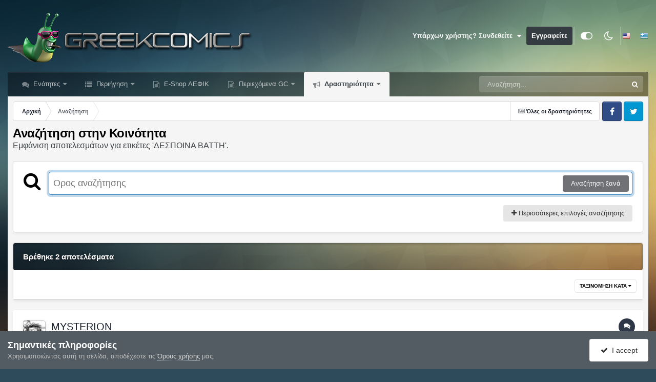

--- FILE ---
content_type: text/html;charset=UTF-8
request_url: https://www.greekcomics.gr/forums/index.php?/search/&tags=%CE%94%CE%95%CE%A3%CE%A0%CE%9F%CE%99%CE%9D%CE%91%20%CE%92%CE%91%CE%A4%CE%A4%CE%97
body_size: 34505
content:
<!DOCTYPE html>
<html id="focus" lang="el-GR" dir="ltr" 
data-focus-guest
data-focus-group-id='2'
data-focus-theme-id='15'
data-focus-alt-theme='13'
data-focus-navigation='dropdown'




data-focus-picker='scroll'

data-focus-scheme='light'

data-focus-cookie='15'

data-focus-userlinks='sep radius cta'
data-focus-post='margin mobile--no-margin'
data-focus-post-header='background border-v offset'
data-focus-post-controls='wide text'
data-focus-blocks='pages sectiontitle'
data-focus-ui="new-badge guest-alert"
data-focus-uniform="forum-icon sectiontitle" data-globaltemplate="4.7.12">
	<head>
		<meta charset="utf-8">
        
		<title>Εμφάνιση αποτελεσμάτων για ετικέτες &#039;&Delta;&Epsilon;&Sigma;&Pi;&Omicron;&Iota;&Nu;&Alpha; &Beta;&Alpha;&Tau;&Tau;&Eta;&#039;. - GreekComics</title>
		
			<!-- Global site tag (gtag.js) - Google Analytics -->
<script async src="https://www.googletagmanager.com/gtag/js?id=UA-12303835-1"></script>
<script>
  window.dataLayer = window.dataLayer || [];
  function gtag(){dataLayer.push(arguments);}
  gtag('js', new Date());

  gtag('config', 'UA-12303835-1');
</script>

		
		
		
		

	<meta name="viewport" content="width=device-width, initial-scale=1">


	
	
		<meta property="og:image" content="https://www.greekcomics.gr/forums/uploads/monthly_2017_10/Lefik_share.png.e62b32d57a93de95e62ea4ef6018555e.png">
	


	<meta name="twitter:card" content="summary_large_image" />


	
		<meta name="twitter:site" content="@lefic" />
	



	
		
			
				<meta name="robots" content="noindex">
			
		
	

	
		
			
				<meta property="og:site_name" content="GreekComics">
			
		
	

	
		
			
				<meta property="og:locale" content="el_GR">
			
		
	


<link rel="alternate" type="application/rss+xml" title="Greekcomics RSS" href="https://www.greekcomics.gr/forums/index.php?/rss/1-greekcomics-rss.xml/" />



<link rel="manifest" href="https://www.greekcomics.gr/forums/index.php?/manifest.webmanifest/">
<meta name="msapplication-config" content="https://www.greekcomics.gr/forums/index.php?/browserconfig.xml/">
<meta name="msapplication-starturl" content="/">
<meta name="application-name" content="GreekComics">
<meta name="apple-mobile-web-app-title" content="GreekComics">

	<meta name="theme-color" content="#000000">






	

	
		
			<link rel="icon" sizes="36x36" href="https://www.greekcomics.gr/forums/uploads/monthly_2020_10/android-chrome-36x36.png?v=1710960825">
		
	

	
		
			<link rel="icon" sizes="48x48" href="https://www.greekcomics.gr/forums/uploads/monthly_2020_10/android-chrome-48x48.png?v=1710960825">
		
	

	
		
			<link rel="icon" sizes="72x72" href="https://www.greekcomics.gr/forums/uploads/monthly_2020_10/android-chrome-72x72.png?v=1710960825">
		
	

	
		
			<link rel="icon" sizes="96x96" href="https://www.greekcomics.gr/forums/uploads/monthly_2020_10/android-chrome-96x96.png?v=1710960825">
		
	

	
		
			<link rel="icon" sizes="144x144" href="https://www.greekcomics.gr/forums/uploads/monthly_2020_10/android-chrome-144x144.png?v=1710960825">
		
	

	
		
			<link rel="icon" sizes="192x192" href="https://www.greekcomics.gr/forums/uploads/monthly_2020_10/android-chrome-192x192.png?v=1710960825">
		
	

	
		
			<link rel="icon" sizes="256x256" href="https://www.greekcomics.gr/forums/uploads/monthly_2020_10/android-chrome-256x256.png?v=1710960825">
		
	

	
		
			<link rel="icon" sizes="384x384" href="https://www.greekcomics.gr/forums/uploads/monthly_2020_10/android-chrome-384x384.png?v=1710960825">
		
	

	
		
			<link rel="icon" sizes="512x512" href="https://www.greekcomics.gr/forums/uploads/monthly_2020_10/android-chrome-512x512.png?v=1710960825">
		
	

	
		
			<meta name="msapplication-square70x70logo" content="https://www.greekcomics.gr/forums/uploads/monthly_2020_10/msapplication-square70x70logo.png?v=1710960825"/>
		
	

	
		
			<meta name="msapplication-TileImage" content="https://www.greekcomics.gr/forums/uploads/monthly_2020_10/msapplication-TileImage.png?v=1710960825"/>
		
	

	
		
			<meta name="msapplication-square150x150logo" content="https://www.greekcomics.gr/forums/uploads/monthly_2020_10/msapplication-square150x150logo.png?v=1710960825"/>
		
	

	
		
			<meta name="msapplication-wide310x150logo" content="https://www.greekcomics.gr/forums/uploads/monthly_2020_10/msapplication-wide310x150logo.png?v=1710960825"/>
		
	

	
		
			<meta name="msapplication-square310x310logo" content="https://www.greekcomics.gr/forums/uploads/monthly_2020_10/msapplication-square310x310logo.png?v=1710960825"/>
		
	

	
		
			
				<link rel="apple-touch-icon" href="https://www.greekcomics.gr/forums/uploads/monthly_2020_10/apple-touch-icon-57x57.png?v=1710960825">
			
		
	

	
		
			
				<link rel="apple-touch-icon" sizes="60x60" href="https://www.greekcomics.gr/forums/uploads/monthly_2020_10/apple-touch-icon-60x60.png?v=1710960825">
			
		
	

	
		
			
				<link rel="apple-touch-icon" sizes="72x72" href="https://www.greekcomics.gr/forums/uploads/monthly_2020_10/apple-touch-icon-72x72.png?v=1710960825">
			
		
	

	
		
			
				<link rel="apple-touch-icon" sizes="76x76" href="https://www.greekcomics.gr/forums/uploads/monthly_2020_10/apple-touch-icon-76x76.png?v=1710960825">
			
		
	

	
		
			
				<link rel="apple-touch-icon" sizes="114x114" href="https://www.greekcomics.gr/forums/uploads/monthly_2020_10/apple-touch-icon-114x114.png?v=1710960825">
			
		
	

	
		
			
				<link rel="apple-touch-icon" sizes="120x120" href="https://www.greekcomics.gr/forums/uploads/monthly_2020_10/apple-touch-icon-120x120.png?v=1710960825">
			
		
	

	
		
			
				<link rel="apple-touch-icon" sizes="144x144" href="https://www.greekcomics.gr/forums/uploads/monthly_2020_10/apple-touch-icon-144x144.png?v=1710960825">
			
		
	

	
		
			
				<link rel="apple-touch-icon" sizes="152x152" href="https://www.greekcomics.gr/forums/uploads/monthly_2020_10/apple-touch-icon-152x152.png?v=1710960825">
			
		
	

	
		
			
				<link rel="apple-touch-icon" sizes="180x180" href="https://www.greekcomics.gr/forums/uploads/monthly_2020_10/apple-touch-icon-180x180.png?v=1710960825">
			
		
	





<link rel="preload" href="//www.greekcomics.gr/forums/applications/core/interface/font/fontawesome-webfont.woff2?v=4.7.0" as="font" crossorigin="anonymous">
		




	<link rel='stylesheet' href='https://www.greekcomics.gr/forums/uploads/css_built_15/341e4a57816af3ba440d891ca87450ff_framework.css?v=54aa3e4ab91755528629' media='all'>

	<link rel='stylesheet' href='https://www.greekcomics.gr/forums/uploads/css_built_15/05e81b71abe4f22d6eb8d1a929494829_responsive.css?v=54aa3e4ab91755528629' media='all'>

	<link rel='stylesheet' href='https://www.greekcomics.gr/forums/uploads/css_built_15/20446cf2d164adcc029377cb04d43d17_flags.css?v=54aa3e4ab91755528629' media='all'>

	<link rel='stylesheet' href='https://www.greekcomics.gr/forums/uploads/css_built_15/72f83c71d84327caf917932c957d1930_tthumb.css?v=54aa3e4ab91755528629' media='all'>

	<link rel='stylesheet' href='https://www.greekcomics.gr/forums/uploads/css_built_15/90eb5adf50a8c640f633d47fd7eb1778_core.css?v=54aa3e4ab91755528629' media='all'>

	<link rel='stylesheet' href='https://www.greekcomics.gr/forums/uploads/css_built_15/5a0da001ccc2200dc5625c3f3934497d_core_responsive.css?v=54aa3e4ab91755528629' media='all'>

	<link rel='stylesheet' href='https://www.greekcomics.gr/forums/uploads/css_built_15/ec0c06d47f161faa24112e8cbf0665bc_chatbox.css?v=54aa3e4ab91755528629' media='all'>

	<link rel='stylesheet' href='https://www.greekcomics.gr/forums/uploads/css_built_15/f2ef08fd7eaff94a9763df0d2e2aaa1f_streams.css?v=54aa3e4ab91755528629' media='all'>

	<link rel='stylesheet' href='https://www.greekcomics.gr/forums/uploads/css_built_15/802f8406e60523fd5b2af0bb4d7ccf04_search.css?v=54aa3e4ab91755528629' media='all'>

	<link rel='stylesheet' href='https://www.greekcomics.gr/forums/uploads/css_built_15/ae8d39c59d6f1b4d32a059629f12aaf5_search_responsive.css?v=54aa3e4ab91755528629' media='all'>

	<link rel='stylesheet' href='https://www.greekcomics.gr/forums/uploads/css_built_15/8a32dcbf06236254181d222455063219_global.css?v=54aa3e4ab91755528629' media='all'>

	<link rel='stylesheet' href='https://www.greekcomics.gr/forums/uploads/css_built_15/046e14a7d0a24afbe332ca4f2f603d81_awards.css?v=54aa3e4ab91755528629' media='all'>





<link rel='stylesheet' href='https://www.greekcomics.gr/forums/uploads/css_built_15/258adbb6e4f3e83cd3b355f84e3fa002_custom.css?v=54aa3e4ab91755528629' media='all'>




		
<script type='text/javascript'>
var focusHtml = document.getElementById('focus');
var cookieId = focusHtml.getAttribute('data-focus-cookie');

//	['setting-name', enabled-by-default, has-toggle]
var focusSettings = [
	
 
	['mobile-footer', 1, 1],
	['fluid', 0, 1],
	['larger-font-size', 0, 1],
	['sticky-author-panel', 0, 1],
	['sticky-sidebar', 0, 1],
	['flip-sidebar', 0, 1],
	
	
]; 
for(var i = 0; i < focusSettings.length; i++) {
	var settingName = focusSettings[i][0];
	var isDefault = focusSettings[i][1];
	var allowToggle = focusSettings[i][2];
	if(allowToggle){
		var choice = localStorage.getItem(settingName);
		if( (choice === '1') || (!choice && (isDefault)) ){
			focusHtml.classList.add('enable--' + settingName + '');
		}
	} else if(isDefault){
		focusHtml.classList.add('enable--' + settingName + '');
	}
}

	var loadRandomBackground = function(){
		var randomBackgrounds = [ 1,2,3,4,];
		var randomBackground = randomBackgrounds[Math.floor(Math.random()*randomBackgrounds.length)];
		focusHtml.setAttribute('data-focus-bg', randomBackground);
		focusHtml.setAttribute('data-focus-bg-random', '');
	}


	
		var backgroundChoice = localStorage.getItem('focusBackground-' + cookieId + '') || '1';
		if (backgroundChoice == 'random'){
			loadRandomBackground();
		} else {
			focusHtml.setAttribute('data-focus-bg', '' + backgroundChoice + '');
		}
	

</script>

 
		
		
		

	
	<link rel='shortcut icon' href='https://www.greekcomics.gr/forums/uploads/monthly_2017_11/favicon.ico.84d7e92d7c952e39ffcda8606fbeb30e.ico' type="image/x-icon">

		
 
	</head>
	<body class="ipsApp ipsApp_front ipsJS_none ipsClearfix" data-controller="core.front.core.app"  data-message=""  data-pageapp="core" data-pagelocation="front" data-pagemodule="search" data-pagecontroller="search"   >
		
        

        

		<a href="#ipsLayout_mainArea" class="ipsHide" title="Πηγαίνετε στο κύριο περιεχόμενο αυτής της σελίδας" accesskey="m">Μετάβαση στο περιεχόμενο</a>
		
<ul id='elMobileNav' class='ipsResponsive_hideDesktop' data-controller='core.front.core.mobileNav'>
	
		
			<li id='elMobileBreadcrumb'>
				<a href='https://www.greekcomics.gr/forums/'>
					<span>Αρχική</span>
				</a>
			</li>
		
	
  
	<li class='elMobileNav__home'>
		<a href='https://www.greekcomics.gr/forums/'><i class="fa fa-home" aria-hidden="true"></i></a>
	</li>
	
	
	<li >
		<a data-action="defaultStream" href='https://www.greekcomics.gr/forums/index.php?/discover/'><i class="fa fa-newspaper-o" aria-hidden="true"></i></a>
	</li>

	

	
		<li class='ipsJS_show'>
			<a href='https://www.greekcomics.gr/forums/index.php?/search/' data-class='display--focus-mobile-search'><i class='fa fa-search'></i></a>
		</li>
	

	
<li data-focus-editor>
	<a href='#'>
		<i class='fa fa-toggle-on'></i>
	</a>
</li>
<li data-focus-toggle-theme>
	<a href='#'>
		<i class='fa'></i>
	</a>
</li>
  	
	<li data-ipsDrawer data-ipsDrawer-drawerElem='#elMobileDrawer'>
		<a href='#' >
			
			
				
			
			
			
			<i class='fa fa-navicon'></i>
		</a>
	</li>
</ul>
		
<div class='focus-mobile-search'>
	<div class='focus-mobile-search__close' data-class='display--focus-mobile-search'><i class="fa fa-times" aria-hidden="true"></i></div>
</div>
		<div id="ipsLayout_header">
			<header class="focus-header">
				<div class="ipsLayout_container">
					<div class="focus-header-align">
						
<a class='focus-logo' href='https://www.greekcomics.gr/forums/' accesskey='1'>
	
		
		<span class='focus-logo__image'>
			<img src="https://www.greekcomics.gr/forums/uploads/monthly_2022_09/greekcomics.png.a57152404d285044aeddd4189cc2c317.png" alt='GreekComics'>
		</span>
		
			<!-- <span class='focus-logo__text'>
				<span class='focus-logo__name'>Uniform</span>
				<span class='focus-logo__slogan'>Your site slogan goes here</span>
			</span> -->
		
	
</a>
						
							<div class="focus-user">

	<ul id="elUserNav" class="ipsList_inline cSignedOut ipsResponsive_showDesktop">
		
		
		
		
			
				<li id="elSignInLink">
					<a href="https://www.greekcomics.gr/forums/index.php?/login/" data-ipsmenu-closeonclick="false" data-ipsmenu id="elUserSignIn">
						Υπάρχων χρήστης? Συνδεθείτε  <i class="fa fa-caret-down"></i>
					</a>
					
<div id='elUserSignIn_menu' class='ipsMenu ipsMenu_auto ipsHide'>
	<form accept-charset='utf-8' method='post' action='https://www.greekcomics.gr/forums/index.php?/login/'>
		<input type="hidden" name="csrfKey" value="f4ba2fff2696d552d2bda0d9e89638c8">
		<input type="hidden" name="ref" value="aHR0cHM6Ly93d3cuZ3JlZWtjb21pY3MuZ3IvZm9ydW1zL2luZGV4LnBocD8vc2VhcmNoLyZ0YWdzPSVDRSU5NCVDRSU5NSVDRSVBMyVDRSVBMCVDRSU5RiVDRSU5OSVDRSU5RCVDRSU5MSUyMCVDRSU5MiVDRSU5MSVDRSVBNCVDRSVBNCVDRSU5Nw==">
		<div data-role="loginForm">
			
			
			
				
<div class="ipsPad ipsForm ipsForm_vertical">
	<h4 class="ipsType_sectionHead">Συνδεθείτε</h4>
	<br><br>
	<ul class='ipsList_reset'>
		<li class="ipsFieldRow ipsFieldRow_noLabel ipsFieldRow_fullWidth">
			
			
				<input type="email" placeholder="Διεύθυνση Email" name="auth" autocomplete="email">
			
		</li>
		<li class="ipsFieldRow ipsFieldRow_noLabel ipsFieldRow_fullWidth">
			<input type="password" placeholder="Κωδικός πρόσβασης" name="password" autocomplete="current-password">
		</li>
		<li class="ipsFieldRow ipsFieldRow_checkbox ipsClearfix">
			<span class="ipsCustomInput">
				<input type="checkbox" name="remember_me" id="remember_me_checkbox" value="1" checked aria-checked="true">
				<span></span>
			</span>
			<div class="ipsFieldRow_content">
				<label class="ipsFieldRow_label" for="remember_me_checkbox">Να με θυμάσαι</label>
				<span class="ipsFieldRow_desc">Δεν συνιστάται στους κοινόχρηστους υπολογιστές</span>
			</div>
		</li>
		<li class="ipsFieldRow ipsFieldRow_fullWidth">
			<button type="submit" name="_processLogin" value="usernamepassword" class="ipsButton ipsButton_primary ipsButton_small" id="elSignIn_submit">Συνδεθείτε</button>
			
				<p class="ipsType_right ipsType_small">
					
						<a href='https://www.greekcomics.gr/forums/index.php?/lostpassword/' data-ipsDialog data-ipsDialog-title='Ξεχάσατε τον κωδικό σας;'>
					
					Ξεχάσατε τον κωδικό σας;</a>
				</p>
			
		</li>
	</ul>
</div>
			
		</div>
	</form>
</div>
				</li>
			
		
		
			<li>
				
					<a href="https://www.greekcomics.gr/forums/index.php?/register/"  id="elRegisterButton">Εγγραφείτε</a>
				
			</li>
		
		
<li class='elUserNav_sep'></li>
<li class='cUserNav_icon ipsJS_show' data-focus-editor>
	<a href='#' data-ipsTooltip>
		<i class='fa fa-toggle-on'></i>
	</a>
</li>
<li class='cUserNav_icon ipsJS_show' data-focus-toggle-theme>
	<a href='#' data-ipsTooltip>
		<i class='fa'></i>
	</a>
</li>

 
	
	


	
		<li class='elUserNav_sep'></li>
			<li>
				<ul class='ipsList_inline'>
					
						<li>
							
							<a data-ipsTooltip data-ipsTooltip-label=" English (USA)" href='https://www.greekcomics.gr/forums/index.php?app=core&amp;module=system&amp;controller=language&amp;id=1&amp;csrfKey=f4ba2fff2696d552d2bda0d9e89638c8'><i class='ipsFlag ipsFlag-us'></i></a>
						</li>
					
						<li>
							
							<a data-ipsTooltip data-ipsTooltip-label=" Ελληνικά" href='https://www.greekcomics.gr/forums/index.php?app=core&amp;module=system&amp;controller=language&amp;id=3&amp;csrfKey=f4ba2fff2696d552d2bda0d9e89638c8'><i class='ipsFlag ipsFlag-gr'></i></a>
						</li>
					
				</ul>
			</li>
		</li>
		

</ul>
</div>
						
					</div>
				</div>
			</header>
			<div class="ipsLayout_container ipsResponsive_showDesktop">
				<div class="focus-nav-bar">
					<div class="ipsLayout_container ipsFlex ipsFlex-jc:between ipsFlex-ai:center">
						<div class="focus-nav">

	<nav  class=' ipsResponsive_showDesktop'>
		<div class='ipsNavBar_primary ipsNavBar_primary--loading ipsLayout_container '>
			<ul data-role="primaryNavBar" class='ipsClearfix'>
				


	
		
		
		<li  id='elNavSecondary_11' data-role="navBarItem" data-navApp="forums" data-navExt="Forums">
			
			
				<a href="https://www.greekcomics.gr/forums/index.php" id="elNavigation_11" data-ipsMenu data-ipsMenu-appendTo='#elNavSecondary_11' data-ipsMenu-activeClass='ipsNavActive_menu' data-navItem-id="11" >
					Ενότητες <i class="fa fa-caret-down"></i><span class='ipsNavBar_active__identifier'></span>
				</a>
				<ul id="elNavigation_11_menu" class="ipsMenu ipsMenu_auto ipsHide">
					

	
		
			<li class='ipsPad_half'>
				<a href='https://www.greekcomics.gr/forums/index.php' class='ipsButton ipsButton_primary ipsButton_verySmall ipsButton_fullWidth'>
					Ενότητες
				</a>
			</li>
		
	

	
		
			
			<li id='elNavigation_469e7b8b209cc524f73232680869a7c7' class='ipsMenu_item ipsMenu_subItems'>
				<a href='https://www.greekcomics.gr/forums/index.php?/forum/6-%CE%B3%CE%BD%CF%89%CF%81%CE%B9%CE%BC%CE%B9%CE%B1-%CE%BD%CE%B5%CE%B1-%CE%B2%CE%BF%CE%B7%CE%B8%CE%B5%CE%B9%CE%B1/'>
					ΓΝΩΡΙΜΙΑ - ΝΕΑ - ΒΟΗΘΕΙΑ
				</a>
				<ul id='elNavigation_469e7b8b209cc524f73232680869a7c7_menu' class='ipsMenu ipsMenu_auto ipsHide'>
					

	
		
			
			<li id='elNavigation_84872aec057ef5a94fd8084f14cf824e' class='ipsMenu_item ipsMenu_subItems'>
				<a href='https://www.greekcomics.gr/forums/index.php?/forum/245-%CE%B3%CE%BD%CF%89%CF%81%CE%B9%CE%BC%CE%B9%CE%B1-%CE%B2%CE%BF%CE%B7%CE%B8%CE%B5%CE%B9%CE%B1/'>
					ΓΝΩΡΙΜΙΑ - ΒΟΗΘΕΙΑ
				</a>
				<ul id='elNavigation_84872aec057ef5a94fd8084f14cf824e_menu' class='ipsMenu ipsMenu_auto ipsHide'>
					

	
		
			<li class='ipsMenu_item' >
				<a href='https://www.greekcomics.gr/forums/index.php?/forum/7-%CF%80%CF%81%CF%89%CF%84%CE%B1-%CE%B2%CE%B7%CE%BC%CE%B1%CF%84%CE%B1-%CE%BA%CE%B1%CE%BD%CE%BF%CE%BD%CE%B5%CF%83/' >
					ΠΡΩΤΑ ΒΗΜΑΤΑ - ΚΑΝΟΝΕΣ
				</a>
			</li>
		
	

	
		
			<li class='ipsMenu_item' >
				<a href='https://www.greekcomics.gr/forums/index.php?/forum/8-%CE%B3%CE%BD%CF%89%CF%81%CE%B9%CE%BC%CE%B9%CE%B1-%CE%BA%CE%B1%CE%BB%CF%89%CF%83%CE%BF%CF%81%CE%B9%CF%83%CE%BC%CE%B1/' >
					ΓΝΩΡΙΜΙΑ-ΚΑΛΩΣΟΡΙΣΜΑ
				</a>
			</li>
		
	

	
		
			
			<li id='elNavigation_b6c0730aaccdc5fc8bc8575bb09d2d15' class='ipsMenu_item ipsMenu_subItems'>
				<a href='https://www.greekcomics.gr/forums/index.php?/forum/82-%CE%B3%CE%B5%CE%BD%CE%B9%CE%BA%CE%B7-%CE%B2%CE%BF%CE%B7%CE%B8%CE%B5%CE%B9%CE%B1-%CF%80%CF%81%CE%BF%CF%84%CE%B1%CF%83%CE%B5%CE%B9%CF%83/'>
					ΓΕΝΙΚΗ ΒΟΗΘΕΙΑ - ΠΡΟΤΑΣΕΙΣ
				</a>
				<ul id='elNavigation_b6c0730aaccdc5fc8bc8575bb09d2d15_menu' class='ipsMenu ipsMenu_auto ipsHide'>
					

	
		
			
			<li id='elNavigation_9ba7628ceeec4170a5ae98b094219f72' class='ipsMenu_item ipsMenu_subItems'>
				<a href='https://www.greekcomics.gr/forums/index.php?/forum/295-tutorials/'>
					ΟΔΗΓΙΕΣ 
				</a>
				<ul id='elNavigation_9ba7628ceeec4170a5ae98b094219f72_menu' class='ipsMenu ipsMenu_auto ipsHide'>
					

	
		
			<li class='ipsMenu_item' >
				<a href='https://www.greekcomics.gr/forums/index.php?/forum/294-board-tutorials/' >
					ΟΔΗΓΙΕΣ ΧΡΗΣΗΣ ΓΙΑ ΤΟ GC
				</a>
			</li>
		
	

	
		
			<li class='ipsMenu_item' >
				<a href='https://www.greekcomics.gr/forums/index.php?/forum/296-utilities/' >
					ΧΡΗΣΙΜΑ ΠΡΟΓΡΑΜΜΑΤΑ
				</a>
			</li>
		
	

	
		
			<li class='ipsMenu_item' >
				<a href='https://www.greekcomics.gr/forums/index.php?/forum/303-%CF%87%CF%81%CE%B7%CF%83%CE%B9%CE%BC%CE%B5%CF%83-%CE%BF%CE%B4%CE%B7%CE%B3%CE%B9%CE%B5%CF%83/' >
					ΧΡΗΣΙΜΕΣ ΟΔΗΓΙΕΣ
				</a>
			</li>
		
	

				</ul>
			</li>
		
	

	
		
			
			<li id='elNavigation_9f95bcde64b17100ffffb17cace19f55' class='ipsMenu_item ipsMenu_subItems'>
				<a href='https://www.greekcomics.gr/forums/index.php?/forum/78-%CF%87%CF%89%CF%81%CE%BF%CF%83-%CE%B4%CE%BF%CE%BA%CE%B9%CE%BC%CF%89%CE%BD/'>
					ΧΩΡΟΣ ΔΟΚΙΜΩΝ
				</a>
				<ul id='elNavigation_9f95bcde64b17100ffffb17cace19f55_menu' class='ipsMenu ipsMenu_auto ipsHide'>
					

	
		
			<li class='ipsMenu_item' >
				<a href='https://www.greekcomics.gr/forums/index.php?/forum/217-%CE%B5%CE%BC%CE%BF%CF%84%CE%B9%CE%BA%CE%BF%CE%BD%CF%83-%CF%83%CE%BC%CE%B1%CE%B7%CE%BB%CF%85%CF%83/' >
					ΕΜΟΤΙΚΟΝΣ &amp; ΣΜΑΗΛΥΣ
				</a>
			</li>
		
	

				</ul>
			</li>
		
	

				</ul>
			</li>
		
	

				</ul>
			</li>
		
	

	
		
			
			<li id='elNavigation_4597ca38f7cd2feb6b4d6404604092e5' class='ipsMenu_item ipsMenu_subItems'>
				<a href='https://www.greekcomics.gr/forums/index.php?/forum/246-%CE%BD%CE%B5%CE%B1/'>
					ΝΕΑ
				</a>
				<ul id='elNavigation_4597ca38f7cd2feb6b4d6404604092e5_menu' class='ipsMenu ipsMenu_auto ipsHide'>
					

	
		
			
			<li id='elNavigation_a8302e1124e2fc83b56b4acfdc87e58f' class='ipsMenu_item ipsMenu_subItems'>
				<a href='https://www.greekcomics.gr/forums/index.php?/forum/9-%CE%BD%CE%B5%CE%B1-%CF%84%CE%BF%CF%85-greekcomics/'>
					ΝΕΑ ΤΟΥ GREEKCOMICS
				</a>
				<ul id='elNavigation_a8302e1124e2fc83b56b4acfdc87e58f_menu' class='ipsMenu ipsMenu_auto ipsHide'>
					

	
		
			<li class='ipsMenu_item' >
				<a href='https://www.greekcomics.gr/forums/index.php?/forum/132-%CE%B4%CE%B7%CE%BC%CE%BF%CF%83%CE%B9%CE%B5%CF%85%CF%83%CE%B5%CE%B9%CF%83/' >
					ΔΗΜΟΣΙΕΥΣΕΙΣ
				</a>
			</li>
		
	

	
		
			<li class='ipsMenu_item' >
				<a href='https://www.greekcomics.gr/forums/index.php?/forum/300-%CE%B5%CF%84%CE%B7%CF%83%CE%B9%CE%B1-%CE%B2%CF%81%CE%B1%CE%B2%CE%B5%CE%B9%CE%B1-greekcomics/' >
					ΕΤΗΣΙΑ ΒΡΑΒΕΙΑ Greekcomics
				</a>
			</li>
		
	

				</ul>
			</li>
		
	

	
		
			
			<li id='elNavigation_e00c60fb85d0ad3d2f3b861c395c045b' class='ipsMenu_item ipsMenu_subItems'>
				<a href='https://www.greekcomics.gr/forums/index.php?/forum/177-%CE%BB%CE%B5%CF%83%CF%87%CE%B7-%CF%86%CE%B9%CE%BB%CF%89%CE%BD-%CE%BA%CE%BF%CE%BC%CE%B9%CE%BA%CF%83/'>
					ΛΕΣΧΗ ΦΙΛΩΝ ΚΟΜΙΚΣ
				</a>
				<ul id='elNavigation_e00c60fb85d0ad3d2f3b861c395c045b_menu' class='ipsMenu ipsMenu_auto ipsHide'>
					

	
		
			<li class='ipsMenu_item' >
				<a href='https://www.greekcomics.gr/forums/index.php?/forum/306-%CE%B4%CE%B9%CE%B1%CE%B3%CF%89%CE%BD%CE%B9%CF%83%CE%BC%CE%BF%CE%B9/' >
					ΔΙΑΓΩΝΙΣΜΟΙ
				</a>
			</li>
		
	

	
		
			<li class='ipsMenu_item' >
				<a href='https://www.greekcomics.gr/forums/index.php?/forum/182-%CE%B4%CE%B7%CE%BC%CE%BF%CF%83%CE%B9%CE%B5%CF%85%CF%83%CE%B5%CE%B9%CF%83/' >
					ΔΗΜΟΣΙΕΥΣΕΙΣ
				</a>
			</li>
		
	

				</ul>
			</li>
		
	

	
		
			
			<li id='elNavigation_c7c5a10ad6b36b8adae9d0f07f81145f' class='ipsMenu_item ipsMenu_subItems'>
				<a href='https://www.greekcomics.gr/forums/index.php?/forum/81-%CE%B5%CE%BB%CE%BB%CE%B7%CE%BD%CE%B9%CE%BA%CE%B1-%CE%BD%CE%B5%CE%B1/'>
					ΕΛΛΗΝΙΚΑ ΝΕΑ
				</a>
				<ul id='elNavigation_c7c5a10ad6b36b8adae9d0f07f81145f_menu' class='ipsMenu ipsMenu_auto ipsHide'>
					

	
		
			<li class='ipsMenu_item' >
				<a href='https://www.greekcomics.gr/forums/index.php?/forum/168-%CE%B4%CE%B5%CE%BB%CF%84%CE%B9%CE%B1-%CF%84%CF%85%CF%80%CE%BF%CF%85/' >
					ΔΕΛΤΙΑ ΤΥΠΟΥ
				</a>
			</li>
		
	

				</ul>
			</li>
		
	

	
		
			<li class='ipsMenu_item' >
				<a href='https://www.greekcomics.gr/forums/index.php?/forum/77-%CE%B5%CE%BA%CE%B4%CE%B7%CE%BB%CF%89%CF%83%CE%B5%CE%B9%CF%83/' >
					ΕΚΔΗΛΩΣΕΙΣ
				</a>
			</li>
		
	

	
		
			<li class='ipsMenu_item' >
				<a href='https://www.greekcomics.gr/forums/index.php?/forum/92-%CE%B4%CE%B9%CE%B5%CE%B8%CE%BD%CE%B7-%CE%BD%CE%B5%CE%B1/' >
					ΔΙΕΘΝΗ ΝΕΑ
				</a>
			</li>
		
	

				</ul>
			</li>
		
	

				</ul>
			</li>
		
	

	
		
			
			<li id='elNavigation_74e6270c541f11d04fd136e7d724204a' class='ipsMenu_item ipsMenu_subItems'>
				<a href='https://www.greekcomics.gr/forums/index.php?/forum/26-%CE%B4%CE%B7%CE%BC%CE%B9%CE%BF%CF%85%CF%81%CE%B3%CE%B9%CE%B1/'>
					ΔΗΜΙΟΥΡΓΙΑ
				</a>
				<ul id='elNavigation_74e6270c541f11d04fd136e7d724204a_menu' class='ipsMenu ipsMenu_auto ipsHide'>
					

	
		
			
			<li id='elNavigation_a3f7c39f54b58b6256526c4abb7ae56d' class='ipsMenu_item ipsMenu_subItems'>
				<a href='https://www.greekcomics.gr/forums/index.php?/forum/208-%CF%80%CE%B1%CF%81%CE%BF%CF%85%CF%83%CE%B9%CE%B1%CF%83%CE%B5%CE%B9%CF%83/'>
					ΠΑΡΟΥΣΙΑΣΕΙΣ
				</a>
				<ul id='elNavigation_a3f7c39f54b58b6256526c4abb7ae56d_menu' class='ipsMenu ipsMenu_auto ipsHide'>
					

	
		
			
			<li id='elNavigation_61914b571de2a45565db2eea96748df8' class='ipsMenu_item ipsMenu_subItems'>
				<a href='https://www.greekcomics.gr/forums/index.php?/forum/133-%CE%B5%CE%BB%CE%BB%CE%B7%CE%BD%CE%B9%CE%BA%CE%B5%CF%83-%CE%B5%CE%BA%CE%B4%CE%BF%CF%83%CE%B5%CE%B9%CF%83/'>
					ΕΛΛΗΝΙΚΕΣ ΕΚΔΟΣΕΙΣ
				</a>
				<ul id='elNavigation_61914b571de2a45565db2eea96748df8_menu' class='ipsMenu ipsMenu_auto ipsHide'>
					

	
		
			
			<li id='elNavigation_278ed603e681f93fbc67e410bb24b946' class='ipsMenu_item ipsMenu_subItems'>
				<a href='https://www.greekcomics.gr/forums/index.php?/forum/98-%CE%BA%CE%BF%CE%BC%CE%B9%CE%BA%CF%83/'>
					ΚΟΜΙΚΣ
				</a>
				<ul id='elNavigation_278ed603e681f93fbc67e410bb24b946_menu' class='ipsMenu ipsMenu_auto ipsHide'>
					

	
		
			<li class='ipsMenu_item' >
				<a href='https://www.greekcomics.gr/forums/index.php?/forum/69-%CE%BB%CE%B9%CF%83%CF%84%CE%B5%CF%83-%CE%BA%CF%85%CE%BA%CE%BB%CE%BF%CF%86%CE%BF%CF%81%CE%B9%CE%B1%CF%83/' >
					ΛΙΣΤΕΣ ΚΥΚΛΟΦΟΡΙΑΣ
				</a>
			</li>
		
	

	
		
			<li class='ipsMenu_item' >
				<a href='https://www.greekcomics.gr/forums/index.php?/forum/71--/' >
					&lt;1970
				</a>
			</li>
		
	

	
		
			<li class='ipsMenu_item' >
				<a href='https://www.greekcomics.gr/forums/index.php?/forum/72-1970-79/' >
					1970-79
				</a>
			</li>
		
	

	
		
			<li class='ipsMenu_item' >
				<a href='https://www.greekcomics.gr/forums/index.php?/forum/73-1980-89/' >
					1980-89
				</a>
			</li>
		
	

	
		
			<li class='ipsMenu_item' >
				<a href='https://www.greekcomics.gr/forums/index.php?/forum/74-1990-99/' >
					1990-99
				</a>
			</li>
		
	

	
		
			<li class='ipsMenu_item' >
				<a href='https://www.greekcomics.gr/forums/index.php?/forum/75-2000-09/' >
					2000-09
				</a>
			</li>
		
	

	
		
			<li class='ipsMenu_item' >
				<a href='https://www.greekcomics.gr/forums/index.php?/forum/194-2010-19/' >
					2010-19
				</a>
			</li>
		
	

	
		
			<li class='ipsMenu_item' >
				<a href='https://www.greekcomics.gr/forums/index.php?/forum/308-2020/' >
					&gt;2020
				</a>
			</li>
		
	

	
		
			<li class='ipsMenu_item' >
				<a href='https://www.greekcomics.gr/forums/index.php?/forum/114-%CE%BF%CE%BC%CE%B1%CE%B4%CE%BF%CF%80%CE%BF%CE%B9%CE%B7%CF%83%CE%B7/' >
					ΟΜΑΔΟΠΟΙΗΣΗ
				</a>
			</li>
		
	

	
		
			<li class='ipsMenu_item' >
				<a href='https://www.greekcomics.gr/forums/index.php?/forum/220-%CE%BE%CE%B5%CE%BD%CE%BF%CE%B3%CE%BB%CF%89%CF%83%CF%83%CE%B1-%CE%B5%CE%BB%CE%BB%CE%B7%CE%BD%CF%89%CE%BD-%CE%B4%CE%B7%CE%BC%CE%B9%CE%BF%CF%85%CF%81%CE%B3%CF%89%CE%BD/' >
					ΞΕΝΟΓΛΩΣΣΑ ΕΛΛΗΝΩΝ ΔΗΜΙΟΥΡΓΩΝ
				</a>
			</li>
		
	

				</ul>
			</li>
		
	

	
		
			<li class='ipsMenu_item' >
				<a href='https://www.greekcomics.gr/forums/index.php?/forum/95-%CE%B3%CE%B5%CE%BBo%CE%B9%CE%BF%CE%B3%CF%81%CE%B1%CF%86%CE%B9%CE%B1/' >
					ΓΕΛOΙΟΓΡΑΦΙΑ
				</a>
			</li>
		
	

	
		
			<li class='ipsMenu_item' >
				<a href='https://www.greekcomics.gr/forums/index.php?/forum/94-%CE%B2%CE%B9%CE%B2%CE%BB%CE%B9%CE%B1/' >
					ΒΙΒΛΙΑ
				</a>
			</li>
		
	

	
		
			
			<li id='elNavigation_b59005ff9fd11d0f31c0bfcce649d627' class='ipsMenu_item ipsMenu_subItems'>
				<a href='https://www.greekcomics.gr/forums/index.php?/forum/282-%CF%80%CE%B1%CF%81%CE%B5%CE%BB%CE%BA%CE%BF%CE%BC%CE%B5%CE%BD%CE%B1/'>
					ΠΑΡΕΛΚΟΜΕΝΑ
				</a>
				<ul id='elNavigation_b59005ff9fd11d0f31c0bfcce649d627_menu' class='ipsMenu ipsMenu_auto ipsHide'>
					

	
		
			<li class='ipsMenu_item' >
				<a href='https://www.greekcomics.gr/forums/index.php?/forum/281-%CE%B5%CE%BD%CF%84%CF%85%CF%80%CE%B1/' >
					ΕΝΤΥΠΑ
				</a>
			</li>
		
	

	
		
			<li class='ipsMenu_item' >
				<a href='https://www.greekcomics.gr/forums/index.php?/forum/104-%CE%BB%CE%BF%CE%B9%CF%80%CE%B1/' >
					ΛΟΙΠΑ
				</a>
			</li>
		
	

				</ul>
			</li>
		
	

				</ul>
			</li>
		
	

	
		
			
			<li id='elNavigation_b21bc821d7d8f7945cd4ce316094a741' class='ipsMenu_item ipsMenu_subItems'>
				<a href='https://www.greekcomics.gr/forums/index.php?/forum/25-%CE%BE%CE%B5%CE%BD%CE%B5%CF%83-%CE%B5%CE%BA%CE%B4%CE%BF%CF%83%CE%B5%CE%B9%CF%83/'>
					ΞΕΝΕΣ ΕΚΔΟΣΕΙΣ
				</a>
				<ul id='elNavigation_b21bc821d7d8f7945cd4ce316094a741_menu' class='ipsMenu ipsMenu_auto ipsHide'>
					

	
		
			<li class='ipsMenu_item' >
				<a href='https://www.greekcomics.gr/forums/index.php?/forum/89-%CE%B1%CE%BC%CE%B5%CF%81%CE%B9%CE%BA%CE%B1%CE%BD%CE%B9%CE%BA%CE%B1/' >
					ΑΜΕΡΙΚΑΝΙΚΑ
				</a>
			</li>
		
	

	
		
			<li class='ipsMenu_item' >
				<a href='https://www.greekcomics.gr/forums/index.php?/forum/90-%CE%B5%CF%85%CF%81%CF%89%CF%80%CE%B1%CF%8A%CE%BA%CE%B1-bd/' >
					ΕΥΡΩΠΑΪΚΑ / BD
				</a>
			</li>
		
	

	
		
			<li class='ipsMenu_item' >
				<a href='https://www.greekcomics.gr/forums/index.php?/forum/91-manga/' >
					MANGA
				</a>
			</li>
		
	

				</ul>
			</li>
		
	

	
		
			
			<li id='elNavigation_50a9fdbddac02ad3f0c00c53dbcb2809' class='ipsMenu_item ipsMenu_subItems'>
				<a href='https://www.greekcomics.gr/forums/index.php?/forum/28-%CE%B4%CE%B7%CE%BC%CE%B9%CE%BF%CF%85%CF%81%CE%B3%CE%BF%CE%B9/'>
					ΔΗΜΙΟΥΡΓΟΙ
				</a>
				<ul id='elNavigation_50a9fdbddac02ad3f0c00c53dbcb2809_menu' class='ipsMenu ipsMenu_auto ipsHide'>
					

	
		
			<li class='ipsMenu_item' >
				<a href='https://www.greekcomics.gr/forums/index.php?/forum/53-%CE%B5%CE%BB%CE%BB%CE%B7%CE%BD%CE%B5%CF%83/' >
					ΕΛΛΗΝΕΣ
				</a>
			</li>
		
	

	
		
			<li class='ipsMenu_item' >
				<a href='https://www.greekcomics.gr/forums/index.php?/forum/54-%CE%BEenoi/' >
					ΞENOI
				</a>
			</li>
		
	

	
		
			<li class='ipsMenu_item' >
				<a href='https://www.greekcomics.gr/forums/index.php?/forum/62-%CF%83%CF%85%CE%BD%CE%B5%CE%BD%CF%84%CE%B5%CF%85%CE%BE%CE%B5%CE%B9%CF%83-%CE%B4%CE%B7%CE%BC%CE%B9%CE%BF%CF%85%CF%81%CE%B3%CF%89%CE%BD/' >
					ΣΥΝΕΝΤΕΥΞΕΙΣ ΔΗΜΙΟΥΡΓΩΝ
				</a>
			</li>
		
	

				</ul>
			</li>
		
	

	
		
			
			<li id='elNavigation_c15b92594f1db32c928725126b48806c' class='ipsMenu_item ipsMenu_subItems'>
				<a href='https://www.greekcomics.gr/forums/index.php?/forum/15-%CF%87%CE%B1%CF%81%CE%B1%CE%BA%CF%84%CE%B7%CF%81%CE%B5%CF%83/'>
					ΧΑΡΑΚΤΗΡΕΣ
				</a>
				<ul id='elNavigation_c15b92594f1db32c928725126b48806c_menu' class='ipsMenu ipsMenu_auto ipsHide'>
					

	
		
			<li class='ipsMenu_item' >
				<a href='https://www.greekcomics.gr/forums/index.php?/forum/199-%CE%BD%CF%84%CE%B9%CF%83%CE%BD%CE%B5%CF%85/' >
					ΝΤΙΣΝΕΥ
				</a>
			</li>
		
	

	
		
			<li class='ipsMenu_item' >
				<a href='https://www.greekcomics.gr/forums/index.php?/forum/200-%CF%85%CF%80%CE%B5%CF%81%CE%B7%CF%81%CF%89%CE%B9%CE%BA%CE%B1/' >
					ΥΠΕΡΗΡΩΙΚΑ
				</a>
			</li>
		
	

	
		
			<li class='ipsMenu_item' >
				<a href='https://www.greekcomics.gr/forums/index.php?/forum/201-%CF%80%CE%B5%CF%81%CE%B9%CF%80%CE%B5%CF%84%CE%B5%CE%B9%CE%B5%CF%83/' >
					ΠΕΡΙΠΕΤΕΙΕΣ
				</a>
			</li>
		
	

	
		
			<li class='ipsMenu_item' >
				<a href='https://www.greekcomics.gr/forums/index.php?/forum/202-%CF%87%CE%B9%CE%BF%CF%85%CE%BC%CE%BF%CF%81/' >
					ΧΙΟΥΜΟΡ
				</a>
			</li>
		
	

	
		
			<li class='ipsMenu_item' >
				<a href='https://www.greekcomics.gr/forums/index.php?/forum/203-looney-tunes/' >
					LOONEY TUNES
				</a>
			</li>
		
	

	
		
			<li class='ipsMenu_item' >
				<a href='https://www.greekcomics.gr/forums/index.php?/forum/204-%CE%B4%CE%B9%CE%B1%CF%86%CE%BF%CF%81%CE%B1/' >
					ΔΙΑΦΟΡΑ
				</a>
			</li>
		
	

				</ul>
			</li>
		
	

	
		
			
			<li id='elNavigation_6efa3bb6b46feca0cfac6a0465a53bd3' class='ipsMenu_item ipsMenu_subItems'>
				<a href='https://www.greekcomics.gr/forums/index.php?/forum/51-%CE%BA%CE%BF%CE%BC%CE%B9%CE%BA%CF%83-%CF%83%CF%84%CE%B7%CE%BD-%CE%BF%CE%B8%CE%BF%CE%BD%CE%B7/'>
					ΚΟΜΙΚΣ ΣΤΗΝ ΟΘΟΝΗ
				</a>
				<ul id='elNavigation_6efa3bb6b46feca0cfac6a0465a53bd3_menu' class='ipsMenu ipsMenu_auto ipsHide'>
					

	
		
			
			<li id='elNavigation_f9a8c17e6dabc9251a0a31e60068f65c' class='ipsMenu_item ipsMenu_subItems'>
				<a href='https://www.greekcomics.gr/forums/index.php?/forum/66-%CE%BA%CE%B9%CE%BD%CE%BF%CF%85%CE%BC%CE%B5%CE%BD%CE%B1-%CF%83%CF%87%CE%B5%CE%B4%CE%B9%CE%B1/'>
					ΚΙΝΟΥΜΕΝΑ ΣΧΕΔΙΑ
				</a>
				<ul id='elNavigation_f9a8c17e6dabc9251a0a31e60068f65c_menu' class='ipsMenu ipsMenu_auto ipsHide'>
					

	
		
			<li class='ipsMenu_item' >
				<a href='https://www.greekcomics.gr/forums/index.php?/forum/123-%CF%83%CE%B5%CE%B9%CF%81%CE%B5%CF%83/' >
					ΣΕΙΡΕΣ
				</a>
			</li>
		
	

	
		
			<li class='ipsMenu_item' >
				<a href='https://www.greekcomics.gr/forums/index.php?/forum/124-%CF%84%CE%B1%CE%B9%CE%BD%CE%B9%CE%B5%CF%83/' >
					ΤΑΙΝΙΕΣ
				</a>
			</li>
		
	

	
		
			<li class='ipsMenu_item' >
				<a href='https://www.greekcomics.gr/forums/index.php?/forum/225-%CE%BD%CE%B5%CE%B1-%CE%B4%CE%B9%CE%B1%CF%86%CE%BF%CF%81%CE%B1/' >
					ΝΕΑ &amp; ΔΙΑΦΟΡΑ
				</a>
			</li>
		
	

				</ul>
			</li>
		
	

	
		
			
			<li id='elNavigation_a52f7882d9297232933353493027118b' class='ipsMenu_item ipsMenu_subItems'>
				<a href='https://www.greekcomics.gr/forums/index.php?/forum/50-%CE%BC%CE%B5%CE%B3%CE%B1%CE%BB%CE%B7-%CE%BF%CE%B8%CE%BF%CE%BD%CE%B7/'>
					ΜΕΓΑΛΗ ΟΘΟΝΗ
				</a>
				<ul id='elNavigation_a52f7882d9297232933353493027118b_menu' class='ipsMenu ipsMenu_auto ipsHide'>
					

	
		
			<li class='ipsMenu_item' >
				<a href='https://www.greekcomics.gr/forums/index.php?/forum/241-%CF%80%CF%81%CE%BF%CF%83%CE%B5%CF%87%CF%89%CF%83-%CE%BC%CE%B5%CE%B3%CE%B1%CE%BB%CE%B7-%CE%BF%CE%B8%CE%BF%CE%BD%CE%B7/' >
					ΠΡΟΣΕΧΩΣ (ΜΕΓΑΛΗ ΟΘΟΝΗ)
				</a>
			</li>
		
	

				</ul>
			</li>
		
	

	
		
			
			<li id='elNavigation_29436089bcdba26ea4ea2d159b501a20' class='ipsMenu_item ipsMenu_subItems'>
				<a href='https://www.greekcomics.gr/forums/index.php?/forum/52-%CF%84%CE%B7%CE%BB%CE%B5%CE%BF%CF%81%CE%B1%CF%83%CE%B7/'>
					ΤΗΛΕΟΡΑΣΗ
				</a>
				<ul id='elNavigation_29436089bcdba26ea4ea2d159b501a20_menu' class='ipsMenu ipsMenu_auto ipsHide'>
					

	
		
			<li class='ipsMenu_item' >
				<a href='https://www.greekcomics.gr/forums/index.php?/forum/242-%CF%80%CF%81%CE%BF%CF%83%CE%B5%CF%87%CF%89%CF%83-%CF%84%CE%B7%CE%BB%CE%B5%CE%BF%CF%81%CE%B1%CF%83%CE%B7/' >
					ΠΡΟΣΕΧΩΣ (ΤΗΛΕΟΡΑΣΗ)
				</a>
			</li>
		
	

				</ul>
			</li>
		
	

	
		
			
			<li id='elNavigation_bd21b95cb3cdf474e61262e1f85261e4' class='ipsMenu_item ipsMenu_subItems'>
				<a href='https://www.greekcomics.gr/forums/index.php?/forum/138-webcomics/'>
					WEBCOMICS
				</a>
				<ul id='elNavigation_bd21b95cb3cdf474e61262e1f85261e4_menu' class='ipsMenu ipsMenu_auto ipsHide'>
					

	
		
			<li class='ipsMenu_item' >
				<a href='https://www.greekcomics.gr/forums/index.php?/forum/227-webcomics-%CE%B1%CF%80%CE%BF-%CE%B5%CE%BB%CE%BB%CE%B7%CE%BD%CE%B5%CF%83/' >
					WEBCOMICS ΑΠΟ ΕΛΛΗΝΕΣ
				</a>
			</li>
		
	

	
		
			<li class='ipsMenu_item' >
				<a href='https://www.greekcomics.gr/forums/index.php?/forum/228-webcomics-%CE%B1%CF%80%CE%BF-%CE%BE%CE%B5%CE%BD%CE%BF%CF%85%CF%83/' >
					WEBCOMICS ΑΠΟ ΞΕΝΟΥΣ
				</a>
			</li>
		
	

				</ul>
			</li>
		
	

				</ul>
			</li>
		
	

	
		
			
			<li id='elNavigation_7e190e07f1d2b54c5cfec425a65ef04a' class='ipsMenu_item ipsMenu_subItems'>
				<a href='https://www.greekcomics.gr/forums/index.php?/forum/205-%CE%BA%CE%BF%CE%BC%CE%B9%CE%BA%CF%83-%CE%BC%CE%B5%CF%83%CE%B1-%CF%83%CE%B5-%CE%B5%CE%BA%CE%B4%CE%BF%CF%83%CE%B5%CE%B9%CF%83/'>
					ΚΟΜΙΚΣ ΜΕΣΑ ΣΕ ΕΚΔΟΣΕΙΣ
				</a>
				<ul id='elNavigation_7e190e07f1d2b54c5cfec425a65ef04a_menu' class='ipsMenu ipsMenu_auto ipsHide'>
					

	
		
			<li class='ipsMenu_item' >
				<a href='https://www.greekcomics.gr/forums/index.php?/forum/283-%CE%B2%CF%8C%CF%81%CE%B5%CE%B9%CE%B1-%CE%B1%CE%BC%CE%B5%CF%81%CE%B9%CE%BA%CE%AE/' >
					Βόρεια Αμερική
				</a>
			</li>
		
	

	
		
			<li class='ipsMenu_item' >
				<a href='https://www.greekcomics.gr/forums/index.php?/forum/284-%CE%BB%CE%B1%CF%84%CE%B9%CE%BD%CE%B9%CE%BA%CE%AE-%CE%B1%CE%BC%CE%B5%CF%81%CE%B9%CE%BA%CE%AE/' >
					Λατινική Αμερική
				</a>
			</li>
		
	

	
		
			<li class='ipsMenu_item' >
				<a href='https://www.greekcomics.gr/forums/index.php?/forum/285-%CE%B2%CF%81%CE%B5%CF%84%CE%B1%CE%BD%CE%AF%CE%B1/' >
					Βρετανία
				</a>
			</li>
		
	

	
		
			<li class='ipsMenu_item' >
				<a href='https://www.greekcomics.gr/forums/index.php?/forum/286-%CE%B3%CE%B1%CE%BB%CE%BB%CE%AF%CE%B1%CE%B2%CE%AD%CE%BB%CE%B3%CE%B9%CE%BF/' >
					Γαλλία/Βέλγιο
				</a>
			</li>
		
	

	
		
			<li class='ipsMenu_item' >
				<a href='https://www.greekcomics.gr/forums/index.php?/forum/287-%CE%B9%CF%83%CF%80%CE%B1%CE%BD%CE%AF%CE%B1/' >
					Ισπανία
				</a>
			</li>
		
	

	
		
			<li class='ipsMenu_item' >
				<a href='https://www.greekcomics.gr/forums/index.php?/forum/288-%CE%B9%CF%84%CE%B1%CE%BB%CE%AF%CE%B1/' >
					Ιταλία
				</a>
			</li>
		
	

	
		
			<li class='ipsMenu_item' >
				<a href='https://www.greekcomics.gr/forums/index.php?/forum/289-%CE%B5%CE%BB%CE%BB%CE%AC%CE%B4%CE%B1/' >
					Ελλάδα
				</a>
			</li>
		
	

	
		
			<li class='ipsMenu_item' >
				<a href='https://www.greekcomics.gr/forums/index.php?/forum/290-%CE%BB%CE%BF%CE%B9%CF%80%CE%AD%CF%82-%CF%87%CF%8E%CF%81%CE%B5%CF%82/' >
					Λοιπές χώρες
				</a>
			</li>
		
	

	
		
			<li class='ipsMenu_item' >
				<a href='https://www.greekcomics.gr/forums/index.php?/forum/291-%CE%AC%CE%B3%CE%BD%CF%89%CF%83%CF%84%CE%B7-%CF%80%CF%81%CE%BF%CE%AD%CE%BB%CE%B5%CF%85%CF%83%CE%B7/' >
					Άγνωστη Προέλευση
				</a>
			</li>
		
	

				</ul>
			</li>
		
	

	
		
			
			<li id='elNavigation_3a85bdb8cf4719b0dc681e6515f7b61b' class='ipsMenu_item ipsMenu_subItems'>
				<a href='https://www.greekcomics.gr/forums/index.php?/forum/126-%CE%B5%CE%BA%CE%B4%CE%BF%CF%84%CE%B5%CF%83-%CE%B5%CE%BA%CE%B4%CE%BF%CF%84%CE%B9%CE%BA%CE%BF%CE%B9-%CE%BF%CE%B9%CE%BA%CE%BF%CE%B9/'>
					ΕΚΔΟΤΕΣ-ΕΚΔΟΤΙΚΟΙ ΟΙΚΟΙ
				</a>
				<ul id='elNavigation_3a85bdb8cf4719b0dc681e6515f7b61b_menu' class='ipsMenu ipsMenu_auto ipsHide'>
					

	
		
			<li class='ipsMenu_item' >
				<a href='https://www.greekcomics.gr/forums/index.php?/forum/143-%CE%B9%CF%83%CF%84%CE%BF%CF%81%CE%B9%CE%BA%CE%BF/' >
					ΙΣΤΟΡΙΚΟ
				</a>
			</li>
		
	

	
		
			<li class='ipsMenu_item' >
				<a href='https://www.greekcomics.gr/forums/index.php?/forum/127-%CF%83%CF%85%CE%BD%CE%B5%CE%BD%CF%84%CE%B5%CF%85%CE%BE%CE%B5%CE%B9%CF%83-%CE%B5%CE%BA%CE%B4%CE%BF%CF%84%CF%89%CE%BD/' >
					ΣΥΝΕΝΤΕΥΞΕΙΣ ΕΚΔΟΤΩΝ
				</a>
			</li>
		
	

				</ul>
			</li>
		
	

	
		
			
			<li id='elNavigation_f6f144ab728a1fb25b3c5597d397f8cd' class='ipsMenu_item ipsMenu_subItems'>
				<a href='https://www.greekcomics.gr/forums/index.php?/forum/166-%CE%B5%CF%81%CF%89%CF%84%CE%B9%CE%BA%CE%BF%CF%83-%CF%84%CE%BF%CE%BC%CE%B5%CE%B1%CF%83/'>
					ΕΡΩΤΙΚΟΣ ΤΟΜΕΑΣ
				</a>
				<ul id='elNavigation_f6f144ab728a1fb25b3c5597d397f8cd_menu' class='ipsMenu ipsMenu_auto ipsHide'>
					

	
		
			<li class='ipsMenu_item' >
				<a href='https://www.greekcomics.gr/forums/index.php?/forum/167-%CE%B5%CF%81%CF%89%CF%84%CE%B9%CE%BA%CE%BF%CE%B9-%CE%B4%CE%B7%CE%BC%CE%B9%CE%BF%CF%85%CF%81%CE%B3%CE%BF%CE%B9/' >
					ΕΡΩΤΙΚΟΙ ΔΗΜΙΟΥΡΓΟΙ
				</a>
			</li>
		
	

	
		
			<li class='ipsMenu_item' >
				<a href='https://www.greekcomics.gr/forums/index.php?/forum/216-%CF%84%CE%B1%CE%B9%CE%BD%CE%B9%CE%B5%CF%83-comixxx-parody/' >
					ΤΑΙΝΙΕΣ COMIXXX PARODY
				</a>
			</li>
		
	

				</ul>
			</li>
		
	

	
		
			
			<li id='elNavigation_00be4d1371c1030eb680233298e3fa19' class='ipsMenu_item ipsMenu_subItems'>
				<a href='https://www.greekcomics.gr/forums/index.php?/forum/213-%CE%B3%CE%B5%CE%BD%CE%B9%CE%BA%CE%B5%CF%83-%CE%B5%CE%BA%CE%B4%CE%BF%CF%83%CE%B5%CE%B9%CF%83/'>
					ΓΕΝΙΚΕΣ ΕΚΔΟΣΕΙΣ
				</a>
				<ul id='elNavigation_00be4d1371c1030eb680233298e3fa19_menu' class='ipsMenu ipsMenu_auto ipsHide'>
					

	
		
			<li class='ipsMenu_item' >
				<a href='https://www.greekcomics.gr/forums/index.php?/forum/195-%CE%BB%CE%B1%CF%8A%CE%BA%CE%B1-%CE%B1%CE%BD%CE%B1%CE%B3%CE%BD%CF%89%CF%83%CE%BC%CE%B1%CF%84%CE%B1-pulp/' >
					ΛΑΪΚΑ ΑΝΑΓΝΩΣΜΑΤΑ (pulp)
				</a>
			</li>
		
	

	
		
			
			<li id='elNavigation_9ef59caecf8b6dde0384ae34821c606e' class='ipsMenu_item ipsMenu_subItems'>
				<a href='https://www.greekcomics.gr/forums/index.php?/forum/214-%CF%80%CE%B5%CF%81%CE%B9%CE%BF%CE%B4%CE%B9%CE%BA%CE%B1-%CE%B5%CF%86%CE%B7%CE%BC%CE%B5%CF%81%CE%B9%CE%B4%CE%B5%CF%83/'>
					ΠΕΡΙΟΔΙΚΑ / ΕΦΗΜΕΡΙΔΕΣ
				</a>
				<ul id='elNavigation_9ef59caecf8b6dde0384ae34821c606e_menu' class='ipsMenu ipsMenu_auto ipsHide'>
					

	
		
			<li class='ipsMenu_item' >
				<a href='https://www.greekcomics.gr/forums/index.php?/forum/219-%CE%BB%CE%BF%CE%B9%CF%80%CE%B5%CF%83-%CE%B5%CE%BA%CE%B4%CE%BF%CF%83%CE%B5%CE%B9%CF%83/' >
					ΛΟΙΠΕΣ ΕΚΔΟΣΕΙΣ &lt;1990
				</a>
			</li>
		
	

	
		
			<li class='ipsMenu_item' >
				<a href='https://www.greekcomics.gr/forums/index.php?/forum/218-%CE%BB%CE%BF%CE%B9%CF%80%CE%B5%CF%83-%CE%B5%CE%BA%CE%B4%CE%BF%CF%83%CE%B5%CE%B9%CF%83-1990/' >
					ΛΟΙΠΕΣ ΕΚΔΟΣΕΙΣ &gt;1990
				</a>
			</li>
		
	

				</ul>
			</li>
		
	

	
		
			<li class='ipsMenu_item' >
				<a href='https://www.greekcomics.gr/forums/index.php?/forum/215-%CF%83%CE%B5%CE%B9%CF%81%CE%B5%CF%83-%CE%B2%CE%B9%CE%B2%CE%BB%CE%B9%CF%89%CE%BD/' >
					ΣΕΙΡΕΣ ΒΙΒΛΙΩΝ
				</a>
			</li>
		
	

	
		
			<li class='ipsMenu_item' >
				<a href='https://www.greekcomics.gr/forums/index.php?/forum/122-%CF%86%CF%89%CF%84%CE%BF%CF%81%CE%BF%CE%BC%CE%B1%CE%BD%CF%84%CF%83%CE%B1/' >
					ΦΩΤΟΡΟΜΑΝΤΣΑ
				</a>
			</li>
		
	

				</ul>
			</li>
		
	

	
		
			<li class='ipsMenu_item' >
				<a href='https://www.greekcomics.gr/forums/index.php?/forum/211-%CE%B2%CE%B1%CF%83%CE%B7-%CE%B4%CE%B5%CE%B4%CE%BF%CE%BC%CE%B5%CE%BD%CF%89%CE%BD/' >
					ΒΑΣΗ ΔΕΔΟΜΕΝΩΝ
				</a>
			</li>
		
	

				</ul>
			</li>
		
	

	
		
			
			<li id='elNavigation_8db80814f95150f7356bc7f565c96e5b' class='ipsMenu_item ipsMenu_subItems'>
				<a href='https://www.greekcomics.gr/forums/index.php?/forum/55-%CF%84%CE%BF-%CE%B5%CF%81%CE%B3%CE%B1%CF%83%CF%84%CE%B7%CF%81%CE%B9/'>
					ΤΟ ΕΡΓΑΣΤΗΡΙ
				</a>
				<ul id='elNavigation_8db80814f95150f7356bc7f565c96e5b_menu' class='ipsMenu ipsMenu_auto ipsHide'>
					

	
		
			
			<li id='elNavigation_a3f3fee3bb603768d5d370d2c024ab6f' class='ipsMenu_item ipsMenu_subItems'>
				<a href='https://www.greekcomics.gr/forums/index.php?/forum/56-%CF%83%CE%B5%CE%BD%CE%B1%CF%81%CE%B9%CE%BF/'>
					ΣΕΝΑΡΙΟ
				</a>
				<ul id='elNavigation_a3f3fee3bb603768d5d370d2c024ab6f_menu' class='ipsMenu ipsMenu_auto ipsHide'>
					

	
		
			<li class='ipsMenu_item' >
				<a href='https://www.greekcomics.gr/forums/index.php?/forum/183-%CF%86%CE%B1%CE%BD%CE%B6%CE%B9%CE%BD/' >
					ΦΑΝΖΙΝ
				</a>
			</li>
		
	

	
		
			<li class='ipsMenu_item' >
				<a href='https://www.greekcomics.gr/forums/index.php?/forum/192-%CE%B5%CF%86%CE%B7%CE%BC%CE%B5%CF%81%CE%B9%CE%B4%CE%B1%CE%BA%CE%B9/' >
					ΕΦΗΜΕΡΙΔΑΚΙ
				</a>
			</li>
		
	

				</ul>
			</li>
		
	

	
		
			
			<li id='elNavigation_9c9e009b0aaf96eac54c8d274d05570c' class='ipsMenu_item ipsMenu_subItems'>
				<a href='https://www.greekcomics.gr/forums/index.php?/forum/57-%CF%83%CF%87%CE%B5%CE%B4%CE%B9%CE%BF/'>
					ΣΧΕΔΙΟ
				</a>
				<ul id='elNavigation_9c9e009b0aaf96eac54c8d274d05570c_menu' class='ipsMenu ipsMenu_auto ipsHide'>
					

	
		
			<li class='ipsMenu_item' >
				<a href='https://www.greekcomics.gr/forums/index.php?/forum/172-how-to/' >
					HOW TO
				</a>
			</li>
		
	

				</ul>
			</li>
		
	

	
		
			
			<li id='elNavigation_1341fd9071bc569edfa76f1029025a35' class='ipsMenu_item ipsMenu_subItems'>
				<a href='https://www.greekcomics.gr/forums/index.php?/forum/309-ntetektib-%CF%84%CE%BF%CF%85-gc/'>
					NTETEKTIB του GC
				</a>
				<ul id='elNavigation_1341fd9071bc569edfa76f1029025a35_menu' class='ipsMenu ipsMenu_auto ipsHide'>
					

	
		
			<li class='ipsMenu_item' >
				<a href='https://www.greekcomics.gr/forums/index.php?/forum/310-%CE%B1%CF%81%CF%87%CE%B5%CE%B9%CE%BF/' >
					ΑΡΧΕΙΟ
				</a>
			</li>
		
	

				</ul>
			</li>
		
	

				</ul>
			</li>
		
	

				</ul>
			</li>
		
	

	
		
			
			<li id='elNavigation_df7eb778641ca0efce0e7fb2d407d369' class='ipsMenu_item ipsMenu_subItems'>
				<a href='https://www.greekcomics.gr/forums/index.php?/forum/11-%CF%87%CE%B1%CE%BB%CE%B1%CF%81%CF%89%CE%BC%CE%B1/'>
					ΧΑΛΑΡΩΜΑ
				</a>
				<ul id='elNavigation_df7eb778641ca0efce0e7fb2d407d369_menu' class='ipsMenu ipsMenu_auto ipsHide'>
					

	
		
			
			<li id='elNavigation_afc89bf115144c07c3607eb3309ebe6f' class='ipsMenu_item ipsMenu_subItems'>
				<a href='https://www.greekcomics.gr/forums/index.php?/forum/12-%CE%B3%CE%B5%CE%BD%CE%B9%CE%BA%CE%B7-%CF%83%CF%85%CE%B6%CE%B7%CF%84%CE%B7%CF%83%CE%B7/'>
					ΓΕΝΙΚΗ ΣΥΖΗΤΗΣΗ
				</a>
				<ul id='elNavigation_afc89bf115144c07c3607eb3309ebe6f_menu' class='ipsMenu ipsMenu_auto ipsHide'>
					

	
		
			<li class='ipsMenu_item' >
				<a href='https://www.greekcomics.gr/forums/index.php?/forum/311-%CE%BA%CE%BB%CE%B7%CF%81%CF%89%CF%83%CE%B5%CE%B9%CF%82/' >
					ΚΛΗΡΩΣΕΙΣ
				</a>
			</li>
		
	

	
		
			<li class='ipsMenu_item' >
				<a href='https://www.greekcomics.gr/forums/index.php?/forum/14-%CE%B1%CE%BD%CE%B1%CE%BC%CE%BD%CE%B7%CF%83%CE%B5%CE%B9%CF%83/' >
					ΑΝΑΜΝΗΣΕΙΣ
				</a>
			</li>
		
	

	
		
			<li class='ipsMenu_item' >
				<a href='https://www.greekcomics.gr/forums/index.php?/forum/80-%CE%B4%CE%B7%CE%BC%CE%BF%CF%83%CE%BA%CE%BF%CF%80%CE%B7%CF%83%CE%B5%CE%B9%CF%83/' >
					ΔΗΜΟΣΚΟΠΗΣΕΙΣ
				</a>
			</li>
		
	

	
		
			<li class='ipsMenu_item' >
				<a href='https://www.greekcomics.gr/forums/index.php?/forum/48-%CF%87%CE%B9%CE%BF%CF%85%CE%BC%CE%BF%CF%81/' >
					ΧΙΟΥΜΟΡ
				</a>
			</li>
		
	

	
		
			<li class='ipsMenu_item' >
				<a href='https://www.greekcomics.gr/forums/index.php?/forum/238-%CF%84%CE%B1%CE%B9%CE%BD%CE%B9%CE%B5%CF%83%CF%83%CE%B5%CE%B9%CF%81%CE%B5%CF%83-%CE%B5%CE%BA%CF%84%CE%BF%CF%83-%CE%BA%CE%BF%CE%BC%CE%B9%CE%BA%CF%83/' >
					ΤΑΙΝΙΕΣ/ΣΕΙΡΕΣ ΕΚΤΟΣ ΚΟΜΙΚΣ
				</a>
			</li>
		
	

	
		
			
			<li id='elNavigation_2376bb01df7d4d08e18c9655eda4707c' class='ipsMenu_item ipsMenu_subItems'>
				<a href='https://www.greekcomics.gr/forums/index.php?/forum/139-%CF%80%CE%B1%CE%B9%CF%87%CE%BD%CE%B9%CE%B4%CE%B9%CE%B1/'>
					ΠΑΙΧΝΙΔΙΑ
				</a>
				<ul id='elNavigation_2376bb01df7d4d08e18c9655eda4707c_menu' class='ipsMenu ipsMenu_auto ipsHide'>
					

	
		
			<li class='ipsMenu_item' >
				<a href='https://www.greekcomics.gr/forums/index.php?/forum/141-%CF%84%CE%B1-%CF%80%CE%B1%CE%B9%CF%87%CE%BD%CE%B9%CE%B4%CE%B9%CE%B1-%CE%BC%CE%B1%CF%83/' >
					ΤΑ ΠΑΙΧΝΙΔΙΑ ΜΑΣ
				</a>
			</li>
		
	

	
		
			<li class='ipsMenu_item' >
				<a href='https://www.greekcomics.gr/forums/index.php?/forum/142-%CE%B5%CF%80%CE%B9%CF%84%CF%81%CE%B1%CF%80%CE%B5%CE%B6%CE%B9%CE%B1/' >
					ΕΠΙΤΡΑΠΕΖΙΑ
				</a>
			</li>
		
	

	
		
			<li class='ipsMenu_item' >
				<a href='https://www.greekcomics.gr/forums/index.php?/forum/140-pcconsoles/' >
					PC/CONSOLES
				</a>
			</li>
		
	

				</ul>
			</li>
		
	

				</ul>
			</li>
		
	

	
		
			
			<li id='elNavigation_d3efc53ea59a5647d4e7d2cf309deb77' class='ipsMenu_item ipsMenu_subItems'>
				<a href='https://www.greekcomics.gr/forums/index.php?/forum/115-%CE%B1%CE%BD%CE%B1%CE%B3%CE%BD%CF%89%CF%83%CF%84%CE%B7%CF%81%CE%B9%CE%BF/'>
					ΑΝΑΓΝΩΣΤΗΡΙΟ
				</a>
				<ul id='elNavigation_d3efc53ea59a5647d4e7d2cf309deb77_menu' class='ipsMenu ipsMenu_auto ipsHide'>
					

	
		
			<li class='ipsMenu_item' >
				<a href='https://www.greekcomics.gr/forums/index.php?/forum/120-%CE%B1%CF%81%CE%B8%CF%81%CE%B1-%CE%BC%CE%B5%CE%BB%CE%B5%CF%84%CE%B5%CF%83-%CF%84%CE%BF%CF%85-gc/' >
					ΑΡΘΡΑ-ΜΕΛΕΤΕΣ του GC
				</a>
			</li>
		
	

	
		
			<li class='ipsMenu_item' >
				<a href='https://www.greekcomics.gr/forums/index.php?/forum/99-%CE%B1%CF%81%CE%B8%CF%81%CE%BF%CE%B3%CF%81%CE%B1%CF%86%CE%B9%CE%B1-%CE%B5%CE%BA%CF%84%CF%8C%CF%82-gc/' >
					ΑΡΘΡΟΓΡΑΦΙΑ εκτός GC
				</a>
			</li>
		
	

	
		
			<li class='ipsMenu_item' >
				<a href='https://www.greekcomics.gr/forums/index.php?/forum/103-%CE%B1%CF%80%CE%BF%CF%83%CF%80%CE%B1%CF%83%CE%BC%CE%B1%CF%84%CE%B1/' >
					ΑΠΟΣΠΑΣΜΑΤΑ
				</a>
			</li>
		
	

	
		
			<li class='ipsMenu_item' >
				<a href='https://www.greekcomics.gr/forums/index.php?/forum/88-%CF%84%CE%BF-%CF%83%CF%84%CF%81%CE%B9%CF%80-%CF%84%CE%B7%CF%83-%CE%B5%CE%B2%CE%B4%CE%BF%CE%BC%CE%B1%CE%B4%CE%B1%CF%83/' >
					ΤΟ ΣΤΡΙΠ ΤΗΣ ΕΒΔΟΜΑΔΑΣ
				</a>
			</li>
		
	

	
		
			<li class='ipsMenu_item' >
				<a href='https://www.greekcomics.gr/forums/index.php?/forum/173-%CE%B1%CF%81%CE%B8%CF%81%CE%B1-%CE%BC%CE%B5%CE%BB%CE%B5%CF%84%CE%B5%CF%83-%CE%B5%CE%BA%CF%84%CF%8C%CF%82-%CE%BA%CF%8C%CE%BC%CE%B9%CE%BA%CF%82/' >
					ΑΡΘΡΑ-ΜΕΛΕΤΕΣ εκτός κόμικς
				</a>
			</li>
		
	

				</ul>
			</li>
		
	

	
		
			
			<li id='elNavigation_0845b2af28edf7ecf5f99c16b0e95db4' class='ipsMenu_item ipsMenu_subItems'>
				<a href='https://www.greekcomics.gr/forums/index.php?/forum/16-%CF%84%CE%BF-%CF%80%CE%B1%CE%B6%CE%B1%CF%81%CE%B9/'>
					ΤΟ ΠΑΖΑΡΙ
				</a>
				<ul id='elNavigation_0845b2af28edf7ecf5f99c16b0e95db4_menu' class='ipsMenu ipsMenu_auto ipsHide'>
					

	
		
			
			<li id='elNavigation_9f66b0ecc122971bb02da2da39df9336' class='ipsMenu_item ipsMenu_subItems'>
				<a href='https://www.greekcomics.gr/forums/index.php?/forum/17-%CF%80%CF%81%CE%BF%CF%83%CF%86%CE%BF%CF%81%CE%B5%CF%83/'>
					ΠΡΟΣΦΟΡΕΣ
				</a>
				<ul id='elNavigation_9f66b0ecc122971bb02da2da39df9336_menu' class='ipsMenu ipsMenu_auto ipsHide'>
					

	
		
			<li class='ipsMenu_item' >
				<a href='https://www.greekcomics.gr/forums/index.php?/forum/85-%CE%B1%CF%81%CF%87%CE%B5%CE%B9%CE%BF-%CF%80%CF%81%CE%BF%CF%83%CF%86%CE%BF%CF%81%CF%89%CE%BD/' >
					ΑΡΧΕΙΟ ΠΡΟΣΦΟΡΩΝ
				</a>
			</li>
		
	

				</ul>
			</li>
		
	

	
		
			
			<li id='elNavigation_21bc142105015eb8b2b221c01a57c52a' class='ipsMenu_item ipsMenu_subItems'>
				<a href='https://www.greekcomics.gr/forums/index.php?/forum/18-%CE%B1%CE%BD%CE%B1%CE%B6%CE%B7%CF%84%CE%B7%CF%83%CE%B5%CE%B9%CF%83/'>
					ΑΝΑΖΗΤΗΣΕΙΣ
				</a>
				<ul id='elNavigation_21bc142105015eb8b2b221c01a57c52a_menu' class='ipsMenu ipsMenu_auto ipsHide'>
					

	
		
			<li class='ipsMenu_item' >
				<a href='https://www.greekcomics.gr/forums/index.php?/forum/86-%CE%B1%CF%81%CF%87%CE%B5%CE%B9%CE%BF-%CE%B1%CE%BD%CE%B1%CE%B6%CE%B7%CF%84%CE%B7%CF%83%CE%B5%CF%89%CE%BD/' >
					ΑΡΧΕΙΟ ΑΝΑΖΗΤΗΣΕΩΝ
				</a>
			</li>
		
	

				</ul>
			</li>
		
	

	
		
			
			<li id='elNavigation_41501342d86e5ce0cbaef3c659e91781' class='ipsMenu_item ipsMenu_subItems'>
				<a href='https://www.greekcomics.gr/forums/index.php?/forum/63-%CE%BA%CE%B1%CF%84%CE%B1%CF%83%CF%84%CE%B7%CE%BC%CE%B1%CF%84%CE%B1/'>
					ΚΑΤΑΣΤΗΜΑΤΑ
				</a>
				<ul id='elNavigation_41501342d86e5ce0cbaef3c659e91781_menu' class='ipsMenu ipsMenu_auto ipsHide'>
					

	
		
			
			<li id='elNavigation_0753df8f68b5c36ea12d57d95c8a3878' class='ipsMenu_item ipsMenu_subItems'>
				<a href='https://www.greekcomics.gr/forums/index.php?/forum/222-%CE%BA%CE%B1%CE%B9%CE%BD%CE%BF%CF%85%CF%81%CE%B3%CE%B9%CE%B1/'>
					ΚΑΙΝΟΥΡΓΙΑ
				</a>
				<ul id='elNavigation_0753df8f68b5c36ea12d57d95c8a3878_menu' class='ipsMenu ipsMenu_auto ipsHide'>
					

	
		
			<li class='ipsMenu_item' >
				<a href='https://www.greekcomics.gr/forums/index.php?/forum/224-%CE%B5%CE%BB%CE%BB%CE%B1%CE%B4%CE%B1/' >
					ΕΛΛΑΔΑ
				</a>
			</li>
		
	

	
		
			<li class='ipsMenu_item' >
				<a href='https://www.greekcomics.gr/forums/index.php?/forum/223-%CE%B5%CE%BE%CF%89%CF%84%CE%B5%CF%81%CE%B9%CE%BA%CE%BF/' >
					ΕΞΩΤΕΡΙΚΟ
				</a>
			</li>
		
	

				</ul>
			</li>
		
	

	
		
			<li class='ipsMenu_item' >
				<a href='https://www.greekcomics.gr/forums/index.php?/forum/65-%CE%BC%CE%B5%CF%84%CE%B1%CF%87%CE%B5%CE%B9%CF%81%CE%B9%CF%83%CE%BC%CE%B5%CE%BD%CE%B1/' >
					ΜΕΤΑΧΕΙΡΙΣΜΕΝΑ
				</a>
			</li>
		
	

	
		
			<li class='ipsMenu_item' >
				<a href='https://www.greekcomics.gr/forums/index.php?/forum/171-%CE%B4%CE%B9%CE%B1%CE%B4%CE%B9%CE%BA%CF%84%CF%85%CE%B1%CE%BA%CE%B1/' >
					ΔΙΑΔΙΚΤΥΑΚΑ
				</a>
			</li>
		
	

				</ul>
			</li>
		
	

				</ul>
			</li>
		
	

				</ul>
			</li>
		
	

				</ul>
			
			
		</li>
	
	

	
		
		
		<li  id='elNavSecondary_1' data-role="navBarItem" data-navApp="core" data-navExt="CustomItem">
			
			
				<a href="https://www.greekcomics.gr/forums/"  data-navItem-id="1" >
					Περιήγηση<span class='ipsNavBar_active__identifier'></span>
				</a>
			
			
				<ul class='ipsNavBar_secondary ipsHide' data-role='secondaryNavBar'>
					


	
		
		
		<li  id='elNavSecondary_41' data-role="navBarItem" data-navApp="core" data-navExt="Guidelines">
			
			
				<a href="https://www.greekcomics.gr/forums/index.php?/topic/61-%CE%B3%CE%B5%CE%BD%CE%B9%CE%BA%CE%BF%CE%B9-%CE%BA%CE%B1%CE%BD%CE%BF%CE%BD%CE%B5%CF%83/"  data-navItem-id="41" >
					Κατευθυντήριες γραμμές<span class='ipsNavBar_active__identifier'></span>
				</a>
			
			
		</li>
	
	

	
	

	
		
		
		<li  id='elNavSecondary_3' data-role="navBarItem" data-navApp="core" data-navExt="Clubs">
			
			
				<a href="https://www.greekcomics.gr/forums/index.php?/clubs/"  data-navItem-id="3" >
					Λέσχες<span class='ipsNavBar_active__identifier'></span>
				</a>
			
			
		</li>
	
	

	
		
		
		<li  id='elNavSecondary_32' data-role="navBarItem" data-navApp="blog" data-navExt="Blogs">
			
			
				<a href="https://www.greekcomics.gr/forums/index.php?/blogs/"  data-navItem-id="32" >
					Blogs<span class='ipsNavBar_active__identifier'></span>
				</a>
			
			
		</li>
	
	

	
		
		
		<li  id='elNavSecondary_33' data-role="navBarItem" data-navApp="calendar" data-navExt="Calendar">
			
			
				<a href="https://www.greekcomics.gr/forums/index.php?/events/"  data-navItem-id="33" >
					Ημερολόγιο<span class='ipsNavBar_active__identifier'></span>
				</a>
			
			
		</li>
	
	

	
		
		
		<li  id='elNavSecondary_34' data-role="navBarItem" data-navApp="gallery" data-navExt="Gallery">
			
			
				<a href="https://www.greekcomics.gr/forums/index.php?/gallery/"  data-navItem-id="34" >
					Γκαλερί<span class='ipsNavBar_active__identifier'></span>
				</a>
			
			
		</li>
	
	

	
		
		
		<li  id='elNavSecondary_48' data-role="navBarItem" data-navApp="awards" data-navExt="Awards">
			
			
				<a href="https://www.greekcomics.gr/forums/index.php?/awards/"  data-navItem-id="48" >
					Awards<span class='ipsNavBar_active__identifier'></span>
				</a>
			
			
		</li>
	
	

	
	

	
		
		
		<li  id='elNavSecondary_42' data-role="navBarItem" data-navApp="core" data-navExt="StaffDirectory">
			
			
				<a href="https://www.greekcomics.gr/forums/index.php?/staff/"  data-navItem-id="42" >
					Διοικητική Ομάδα<span class='ipsNavBar_active__identifier'></span>
				</a>
			
			
		</li>
	
	

	
	

	
		
		
		<li  id='elNavSecondary_44' data-role="navBarItem" data-navApp="core" data-navExt="Leaderboard">
			
			
				<a href="https://www.greekcomics.gr/forums/index.php?/leaderboard/"  data-navItem-id="44" >
					Αίθουσα Νικητών<span class='ipsNavBar_active__identifier'></span>
				</a>
			
			
		</li>
	
	

					<li class='ipsHide' id='elNavigationMore_1' data-role='navMore'>
						<a href='#' data-ipsMenu data-ipsMenu-appendTo='#elNavigationMore_1' id='elNavigationMore_1_dropdown'>Περισσότερα <i class='fa fa-caret-down'></i></a>
						<ul class='ipsHide ipsMenu ipsMenu_auto' id='elNavigationMore_1_dropdown_menu' data-role='moreDropdown'></ul>
					</li>
				</ul>
			
		</li>
	
	

	
		
		
		<li  id='elNavSecondary_47' data-role="navBarItem" data-navApp="core" data-navExt="CustomItem">
			
			
				<a href="https://www.lefik.gr/?post_type=product" target='_blank' rel="noopener" data-navItem-id="47" >
					E-Shop ΛΕΦΙΚ<span class='ipsNavBar_active__identifier'></span>
				</a>
			
			
		</li>
	
	

	
		
		
		<li  id='elNavSecondary_45' data-role="navBarItem" data-navApp="core" data-navExt="CustomItem">
			
			
				<a href="https://www.greekcomics.gr/forums/index.php?app=covers&amp;controller=contents" target='_blank' rel="noopener" data-navItem-id="45" >
					Περιεχόμενα GC<span class='ipsNavBar_active__identifier'></span>
				</a>
			
			
				<ul class='ipsNavBar_secondary ipsHide' data-role='secondaryNavBar'>
					


	
		
		
		<li  id='elNavSecondary_10' data-role="navBarItem" data-navApp="covers" data-navExt="Covers">
			
			
				<a href="https://www.greekcomics.gr/forums/index.php?app=covers"  data-navItem-id="10" >
					Εξώφυλλα<span class='ipsNavBar_active__identifier'></span>
				</a>
			
			
		</li>
	
	

					<li class='ipsHide' id='elNavigationMore_45' data-role='navMore'>
						<a href='#' data-ipsMenu data-ipsMenu-appendTo='#elNavigationMore_45' id='elNavigationMore_45_dropdown'>Περισσότερα <i class='fa fa-caret-down'></i></a>
						<ul class='ipsHide ipsMenu ipsMenu_auto' id='elNavigationMore_45_dropdown_menu' data-role='moreDropdown'></ul>
					</li>
				</ul>
			
		</li>
	
	

	
	

	
		
		
			
		
		<li class='ipsNavBar_active' data-active id='elNavSecondary_2' data-role="navBarItem" data-navApp="core" data-navExt="CustomItem">
			
			
				<a href="https://www.greekcomics.gr/forums/index.php?/discover/"  data-navItem-id="2" data-navDefault>
					Δραστηριότητα<span class='ipsNavBar_active__identifier'></span>
				</a>
			
			
				<ul class='ipsNavBar_secondary ' data-role='secondaryNavBar'>
					


	
		
		
		<li  id='elNavSecondary_4' data-role="navBarItem" data-navApp="core" data-navExt="AllActivity">
			
			
				<a href="https://www.greekcomics.gr/forums/index.php?/discover/"  data-navItem-id="4" >
					Όλες οι δραστηριότητες<span class='ipsNavBar_active__identifier'></span>
				</a>
			
			
		</li>
	
	

	
		
		
		<li  id='elNavSecondary_5' data-role="navBarItem" data-navApp="core" data-navExt="YourActivityStreams">
			
			
				<a href="#" id="elNavigation_5" data-ipsMenu data-ipsMenu-appendTo='#elNavSecondary_2' data-ipsMenu-activeClass='ipsNavActive_menu' data-navItem-id="5" >
					Οι Ροές Δραστηριότητάς μου <i class="fa fa-caret-down"></i><span class='ipsNavBar_active__identifier'></span>
				</a>
				<ul id="elNavigation_5_menu" class="ipsMenu ipsMenu_auto ipsHide">
					

	
		
			<li class='ipsMenu_item' data-streamid='12'>
				<a href='https://www.greekcomics.gr/forums/index.php?/discover/12/' >
					Τα πιο πρόσφατα ποστ
				</a>
			</li>
		
	

				</ul>
			
			
		</li>
	
	

	
	

	
	

	
		
		
			
		
		<li class='ipsNavBar_active' data-active id='elNavSecondary_8' data-role="navBarItem" data-navApp="core" data-navExt="Search">
			
			
				<a href="https://www.greekcomics.gr/forums/index.php?/search/"  data-navItem-id="8" data-navDefault>
					Αναζήτηση<span class='ipsNavBar_active__identifier'></span>
				</a>
			
			
		</li>
	
	

	
		
		
		<li  id='elNavSecondary_9' data-role="navBarItem" data-navApp="core" data-navExt="Promoted">
			
			
				<a href="https://www.greekcomics.gr/forums/index.php?/ourpicks/"  data-navItem-id="9" >
					Προτάσεις<span class='ipsNavBar_active__identifier'></span>
				</a>
			
			
		</li>
	
	

					<li class='ipsHide' id='elNavigationMore_2' data-role='navMore'>
						<a href='#' data-ipsMenu data-ipsMenu-appendTo='#elNavigationMore_2' id='elNavigationMore_2_dropdown'>Περισσότερα <i class='fa fa-caret-down'></i></a>
						<ul class='ipsHide ipsMenu ipsMenu_auto' id='elNavigationMore_2_dropdown_menu' data-role='moreDropdown'></ul>
					</li>
				</ul>
			
		</li>
	
	

				
				<li class="focus-nav__more focus-nav__more--hidden">
					<a href="#"> Περισσότερα <span class='ipsNavBar_active__identifier'></span></a>
					<ul class='ipsNavBar_secondary'></ul>
				</li>
				
			</ul>
			

	<div id="elSearchWrapper">
		<div id='elSearch' data-controller="core.front.core.quickSearch">
			<form accept-charset='utf-8' action='//www.greekcomics.gr/forums/index.php?/search/&amp;do=quicksearch' method='post'>
                <input type='search' id='elSearchField' placeholder='Αναζήτηση...' name='q' autocomplete='off' aria-label='Αναζήτηση'>
                <details class='cSearchFilter'>
                    <summary class='cSearchFilter__text'></summary>
                    <ul class='cSearchFilter__menu'>
                        
                        <li><label><input type="radio" name="type" value="all"  checked><span class='cSearchFilter__menuText'>Παντού</span></label></li>
                        
                        
                            <li><label><input type="radio" name="type" value="core_statuses_status"><span class='cSearchFilter__menuText'>Status Updates</span></label></li>
                        
                            <li><label><input type="radio" name="type" value="forums_topic"><span class='cSearchFilter__menuText'>Θέματα</span></label></li>
                        
                            <li><label><input type="radio" name="type" value="blog_entry"><span class='cSearchFilter__menuText'>Blog Entries</span></label></li>
                        
                            <li><label><input type="radio" name="type" value="calendar_event"><span class='cSearchFilter__menuText'>Εκδηλώσεις</span></label></li>
                        
                            <li><label><input type="radio" name="type" value="gallery_image"><span class='cSearchFilter__menuText'>Εικόνες</span></label></li>
                        
                            <li><label><input type="radio" name="type" value="gallery_album_item"><span class='cSearchFilter__menuText'>Albums</span></label></li>
                        
                            <li><label><input type="radio" name="type" value="core_members"><span class='cSearchFilter__menuText'>Μέλη</span></label></li>
                        
                    </ul>
                </details>
				<button class='cSearchSubmit' type="submit" aria-label='Αναζήτηση'><i class="fa fa-search"></i></button>
			</form>
		</div>
	</div>

		</div>
	</nav>
</div>
						
							<div class="focus-search"></div>
						
					</div>
				</div>
			</div>
		</div>
		<main id="ipsLayout_body" class="ipsLayout_container">
			<div class="focus-content">
				<div class="focus-content-padding">
					<div id="ipsLayout_contentArea">
						<div class="focus-precontent">
							<div class="focus-breadcrumb">
								
<nav class='ipsBreadcrumb ipsBreadcrumb_top ipsFaded_withHover'>
	

	<ul class='ipsList_inline ipsPos_right'>
		
		<li >
			<a data-action="defaultStream" class='ipsType_light '  href='https://www.greekcomics.gr/forums/index.php?/discover/'><i class="fa fa-newspaper-o" aria-hidden="true"></i> <span>Όλες οι δραστηριότητες</span></a>
		</li>
		
	</ul>

	<ul data-role="breadcrumbList">
		<li>
			<a title="Αρχική" href='https://www.greekcomics.gr/forums/'>
				<span>Αρχική <i class='fa fa-angle-right'></i></span>
			</a>
		</li>
		
		
			<li>
				
					<a href='https://www.greekcomics.gr/forums/index.php?/search/'>
						<span>Αναζήτηση </span>
					</a>
				
			</li>
		
	</ul>
</nav>
								

<ul class='focus-social focus-social--iconOnly'>
	<li><a href='#facebook.com' target="_blank" rel="noopener"><span>Facebook</span></a></li>
<li><a href='#twitter.com' target="_blank" rel="noopener"><span>Twitter</span></a></li>
</ul>

							</div>
						</div>
						





						<div id="ipsLayout_contentWrapper">
							
							<div id="ipsLayout_mainArea">
								
								
								
								
								

	




								

<div data-controller='core.front.search.main' data-baseURL='https://www.greekcomics.gr/forums/index.php?/search/'>
	<div class='ipsResponsive_hidePhone ipsPageHeader'>
		<h1 class='ipsType_pageTitle'>Αναζήτηση στην Κοινότητα</h1>
		<p class='ipsType_reset ipsType_large ' data-role='searchBlurb'>Εμφάνιση αποτελεσμάτων για ετικέτες &#039;&Delta;&Epsilon;&Sigma;&Pi;&Omicron;&Iota;&Nu;&Alpha; &Beta;&Alpha;&Tau;&Tau;&Eta;&#039;.</p>
	</div>
	
	

	<div class='ipsBox ipsPadding ipsResponsive_pull ipsMargin_top' data-controller='core.front.search.filters' id='elSearchFilters'>
		


<form accept-charset='utf-8' class="ipsForm ipsForm_vertical" method='post' action='https://www.greekcomics.gr/forums/index.php?/search/&amp;tags=%CE%94%CE%95%CE%A3%CE%A0%CE%9F%CE%99%CE%9D%CE%91%20%CE%92%CE%91%CE%A4%CE%A4%CE%97' data-ipsForm id='elSearchFilters_content'>
	<input type="hidden" name="form_submitted" value="1">
	
		<input type="hidden" name="csrfKey" value="f4ba2fff2696d552d2bda0d9e89638c8">
	
		<input type="hidden" name="sortby" value="relevancy">
	

	

	<div class='ipsFlex ipsFlex-ai:start ipsGap cSearchMainBar'>
		<button type='submit' class='ipsFlex-flex:00 cSearchPretendButton' tabindex='-1'><i class='fa fa-search ipsType_huge'></i></button>
		<div class='ipsFlex-flex:11'>
			<div class='cSearchWrapper'>
				<input type='text' id='elMainSearchInput' name='q' value='' placeholder='Ορος αναζήτησης' autofocus class='ipsField_primary ipsField_fullWidth'>
				<div class='cSearchWrapper__button'>
					<button type='submit' id='elSearchSubmit' class='ipsButton ipsButton_primary ipsButton_verySmall ipsPos_right ipsResponsive_hidePhone ' data-action='searchAgain'>Αναζήτηση ξανά</button>
				</div>
			</div>
			<div class='ipsFlex ipsFlex-ai:center ipsFlex-fw:wrap'>
				<div class='ipsFlex-flex:11 ipsType_brandedLinks'>
					<div class='ipsMargin_top' data-role="hints">
					

			
				</div>
				</div>
				<div>
					<p class='ipsType_reset ipsMargin_top ' data-action='showFilters'>
						<a href='#' class='ipsButton ipsButton_light ipsButton_verySmall'><i class='fa fa-plus'></i> Περισσότερες επιλογές αναζήτησης</a>
					</p>
				</div>
			</div>
		</div>
	</div>

	<div data-role='searchFilters' class='ipsSpacer_top ipsBox ipsBox--child ipsHide'>
		
		<div class='ipsTabs ipsTabs_stretch ipsClearfix' id='elTabs_search' data-ipsTabBar data-ipsTabBar-contentArea='#elTabs_search_content'>
			<a href="#elTabs_search" data-action="expandTabs"><i class="fa fa-caret-down"></i></a>
			<ul role='tablist'>
				<li>
					<a href='#' id="elTab_searchContent" class="ipsTabs_item ipsTabs_activeItem ipsType_center" title="Αναζήτηση στο περιεχόμενό μας" role="tab" aria-selected="true">
						Αναζήτηση περιεχομένου
					</a>
				</li>
				<li>
					<a href='#' id="elTab_searchMembers" class="ipsTabs_item  ipsType_center" title="Αναζήτηση στα μέλη μας" role="tab" >
						Αναζήτηση μελών
					</a>
				</li>
			</ul>
		</div>
		
		<section id='elTabs_search_content' class='ipsTabs_panels'>
			<div id='ipsTabs_elTabs_search_elTab_searchContent_panel' class='ipsTabs_panel' data-tabType='content'>
				<div class='ipsPad_double'>
					<div class=''>		
						<ul class='ipsList_reset'>
							
								
									<li class='ipsSpacer_half  ipsFieldRow_fullWidth' data-role='searchTags'>
										<h3 class="ipsType_reset ipsType_large cStreamForm_title ipsSpacer_bottom ipsSpacer_half">Αναζήτηση ανά ετικέτες</h3>
										


	





	
		


<div>

<textarea
	name="tags"
	id='elInput_tags'
	class=""
	
	
	
	
	data-ipsAutocomplete
	
	data-ipsAutocomplete-forceLower
	data-ipsAutocomplete-lang='ac_optional'
	
	
	
	
	
	
	
	
	
	data-ipsAutocomplete-minimized
>ΔΕΣΠΟΙΝΑ ΒΑΤΤΗ</textarea>




</div>









										<span class='ipsType_light ipsType_small'>Πληκτρολογήστε ετικέτες χωρισμένες με κόμματα.</span>
									</li>
								
								
									<li class='ipsSpacer_top ipsSpacer_half ipsHide' data-role='searchTermsOrTags'>
										<ul class='ipsFieldRow_content ipsList_reset'>
											<li class='ipsFieldRow_inlineCheckbox'>
												<span class='ipsCustomInput'>
													<input type='radio' name="eitherTermsOrTags" value="or" id='elRadio_eitherTermsOrTags_or' checked>
													<span></span>
												</span> <label for='elRadio_eitherTermsOrTags_or'>Ταίριασμα <strong> Ή </strong> ετικέτες</label>
											</li>
											<li class='ipsFieldRow_inlineCheckbox'>
												<span class='ipsCustomInput'>
													<input type='radio' name="eitherTermsOrTags" value="and" id='elRadio_eitherTermsOrTags_and' >
													<span></span>
												</span> <label for='elRadio_eitherTermsOrTags_and'>Ταίριασμα <strong> ΚΑΙ </strong> ετικέτας</label>
											</li>
										</ul>
									</li>
								
							
							
								<li class='ipsSpacer_top ipsHide ipsFieldRow_fullWidth' data-role='searchAuthors'>
									<h3 class="ipsType_reset ipsType_large cStreamForm_title ipsSpacer_bottom ipsSpacer_half">Αναζήτηση ανά συγγραφέα</h3>
									


	






<div>

<textarea
	name="author"
	id='elInput_author'
	class=""
	
	
	
	
	data-ipsAutocomplete
	
	
	data-ipsAutocomplete-lang='mem_optional'
	data-ipsAutocomplete-maxItems='1'
	
		data-ipsAutocomplete-unique
	
	
		data-ipsAutocomplete-dataSource="https://www.greekcomics.gr/forums/index.php?app=core&amp;module=system&amp;controller=ajax&amp;do=findMember"
		data-ipsAutocomplete-queryParam='input'
	
	
		data-ipsAutocomplete-resultItemTemplate="core.autocomplete.memberItem"
	
	
	
	data-ipsAutocomplete-minAjaxLength='3'
	data-ipsAutocomplete-disallowedCharacters='[]'
	data-ipsAutocomplete-commaTrigger='false'
	
></textarea>




</div>









								</li>
							
						</ul>
						
							<ul class="ipsList_inline ipsType_normal ipsJS_show">
								
								
									<li><a href="#" data-action="searchByAuthors" data-opens='searchAuthors'><i class="fa fa-plus"></i> Αναζήτηση ανά συγγραφέα</a></li>
								
							</ul>
						
					</div>

					<div class='ipsGrid ipsGrid_collapsePhone ipsSpacer_top ipsSpacer_double'>
						
							
							<div class='ipsGrid_span3'>
								<h3 class="ipsType_reset ipsType_large cStreamForm_title ipsSpacer_bottom ipsSpacer_half">Τύπος περιεχομένου</h3>
								<ul class="ipsSideMenu_list ipsSideMenu_withRadios ipsSideMenu_small ipsType_normal" data-role='searchApp' data-ipsSideMenu data-ipsSideMenu-type="radio" data-ipsSideMenu-responsive="false">
									
										
										<li>
											<span id='elSearchToggle_' class='ipsSideMenu_item ipsSideMenu_itemActive' data-ipsMenuValue=''>
												<input type="radio" name="type" value="" checked id="elRadio_type_" data-control="toggle" data-toggles="club" data-toggle-visibleCheck='#elSearchToggle_'>
												<label for='elRadio_type_' id='elField_type__label' data-role='searchAppTitle'>Όλο το περιεχόμενο</label>
											</span>
										</li>
									
										
										<li>
											<span id='elSearchToggle_core_statuses_status' class='ipsSideMenu_item ' data-ipsMenuValue='core_statuses_status'>
												<input type="radio" name="type" value="core_statuses_status"  id="elRadio_type_core_statuses_status" data-control="toggle" data-toggles="core_statuses_status_node,search_min_comments" data-toggle-visibleCheck='#elSearchToggle_core_statuses_status'>
												<label for='elRadio_type_core_statuses_status' id='elField_type_core_statuses_status_label' data-role='searchAppTitle'>Status Updates</label>
											</span>
										</li>
									
										
										<li>
											<span id='elSearchToggle_forums_topic' class='ipsSideMenu_item ' data-ipsMenuValue='forums_topic'>
												<input type="radio" name="type" value="forums_topic"  id="elRadio_type_forums_topic" data-control="toggle" data-toggles="forums_topic_node,search_min_views,search_min_replies" data-toggle-visibleCheck='#elSearchToggle_forums_topic'>
												<label for='elRadio_type_forums_topic' id='elField_type_forums_topic_label' data-role='searchAppTitle'>Θέματα</label>
											</span>
										</li>
									
										
										<li>
											<span id='elSearchToggle_blog_entry' class='ipsSideMenu_item ' data-ipsMenuValue='blog_entry'>
												<input type="radio" name="type" value="blog_entry"  id="elRadio_type_blog_entry" data-control="toggle" data-toggles="blog_entry_node,search_min_views,search_min_comments" data-toggle-visibleCheck='#elSearchToggle_blog_entry'>
												<label for='elRadio_type_blog_entry' id='elField_type_blog_entry_label' data-role='searchAppTitle'>Blog Entries</label>
											</span>
										</li>
									
										
										<li>
											<span id='elSearchToggle_calendar_event' class='ipsSideMenu_item ' data-ipsMenuValue='calendar_event'>
												<input type="radio" name="type" value="calendar_event"  id="elRadio_type_calendar_event" data-control="toggle" data-toggles="calendar_event_node,search_min_views,search_min_comments,search_min_reviews" data-toggle-visibleCheck='#elSearchToggle_calendar_event'>
												<label for='elRadio_type_calendar_event' id='elField_type_calendar_event_label' data-role='searchAppTitle'>Εκδηλώσεις</label>
											</span>
										</li>
									
										
										<li>
											<span id='elSearchToggle_gallery_image' class='ipsSideMenu_item ' data-ipsMenuValue='gallery_image'>
												<input type="radio" name="type" value="gallery_image"  id="elRadio_type_gallery_image" data-control="toggle" data-toggles="gallery_image_node,search_min_views,search_min_comments,search_min_reviews" data-toggle-visibleCheck='#elSearchToggle_gallery_image'>
												<label for='elRadio_type_gallery_image' id='elField_type_gallery_image_label' data-role='searchAppTitle'>Εικόνες</label>
											</span>
										</li>
									
										
										<li>
											<span id='elSearchToggle_gallery_album_item' class='ipsSideMenu_item ' data-ipsMenuValue='gallery_album_item'>
												<input type="radio" name="type" value="gallery_album_item"  id="elRadio_type_gallery_album_item" data-control="toggle" data-toggles="gallery_album_item_node,search_min_views,search_min_comments,search_min_reviews" data-toggle-visibleCheck='#elSearchToggle_gallery_album_item'>
												<label for='elRadio_type_gallery_album_item' id='elField_type_gallery_album_item_label' data-role='searchAppTitle'>Albums</label>
											</span>
										</li>
									
								</ul>
								
								
									<br>
									
										<div id="forums_topic_node">
											<h3 class="ipsType_reset ipsType_large cStreamForm_title ipsSpacer_bottom ipsSpacer_half">Ενότητες</h3>
											
<div class='ipsSelectTree ipsJS_show' data-name='forums_topic_node' data-ipsSelectTree data-ipsSelectTree-url="https://www.greekcomics.gr/forums/index.php?/search/&amp;tags=%CE%94%CE%95%CE%A3%CE%A0%CE%9F%CE%99%CE%9D%CE%91%20%CE%92%CE%91%CE%A4%CE%A4%CE%97&amp;_nodeSelectName=forums_topic_node" data-ipsSelectTree-multiple data-ipsSelectTree-selected='[]'>
	<input type="hidden" name="forums_topic_node" value="" data-role="nodeValue">
	<div class='ipsSelectTree_value ipsSelectTree_placeholder'></div>
	<span class='ipsSelectTree_expand'><i class='fa fa-chevron-down'></i></span>
	<div class='ipsSelectTree_nodes ipsHide'>
		<div data-role='nodeList' class='ipsScrollbar'>
			
				<div class='ipsTabs ipsTabs_small ipsTabs_stretch ipsClearfix ipsJS_show' id='tabs_nodeSelect_forums_topic_node' data-ipsTabBar data-ipsTabBar-contentArea='#ipsTabs_content_nodeSelect_forums_topic_node'>
					<a href='#tabs_nodeSelect_forums_topic_node' data-action='expandTabs'><i class='fa fa-caret-down'></i></a>
					<ul role='tablist'>
						<li>
							<a href='#ipsTabs_tabs_nodeSelect_forums_topic_node_nodeSelect_forums_topic_node_tab_global_panel' id='nodeSelect_forums_topic_node_tab_global' class="ipsTabs_item" role="tab">
								Κοινότητα
							</a>
						</li>
						<li>
							<a href='#ipsTabs_tabs_nodeSelect_forums_topic_node_nodeSelect_forums_topic_node_tab_clubs_panel' id='nodeSelect_forums_topic_node_tab_clubs' class="ipsTabs_item" role="tab">
								Λέσχες
							</a>
						</li>
					</ul>
				</div>
				<div id='ipsTabs_content_nodeSelect_forums_topic_node' class='ipsTabs_panels'>
					<div id='ipsTabs_tabs_nodeSelect_forums_topic_node_nodeSelect_forums_topic_node_tab_global_panel' class="ipsTabs_panel" aria-labelledby="nodeSelect_forums_topic_node_tab_global" aria-hidden="false" data-role="globalNodeList">
						

	<ul class='ipsList_reset'>
		
			
				<li>
					
						
							<div class='ipsSelectTree_item ipsSelectTree_itemDisabled ipsSelectTree_withChildren ipsSelectTree_itemOpen' data-id="6" data-breadcrumb='[]' data-childrenloaded="true">
								
									<a href='#' data-action="getChildren" class='ipsSelectTree_toggle'></a>
								
								<span data-role="nodeTitle">
									
										ΓΝΩΡΙΜΙΑ - ΝΕΑ - ΒΟΗΘΕΙΑ
									
								</span>
							</div>
							
								<div data-role="childWrapper">
									

	<ul class='ipsList_reset'>
		
			
				<li>
					
						
							<div class='ipsSelectTree_item ipsSelectTree_itemDisabled ipsSelectTree_withChildren ' data-id="245" data-breadcrumb='[&quot;\u0393\u039d\u03a9\u03a1\u0399\u039c\u0399\u0391 - \u039d\u0395\u0391 - \u0392\u039f\u0397\u0398\u0395\u0399\u0391&quot;]' >
								
									<a href='#' data-action="getChildren" class='ipsSelectTree_toggle'></a>
								
								<span data-role="nodeTitle">
									
										ΓΝΩΡΙΜΙΑ - ΒΟΗΘΕΙΑ
									
								</span>
							</div>
							
						
					
				</li>
			
		
			
				<li>
					
						
							<div class='ipsSelectTree_item ipsSelectTree_itemDisabled ipsSelectTree_withChildren ' data-id="246" data-breadcrumb='[&quot;\u0393\u039d\u03a9\u03a1\u0399\u039c\u0399\u0391 - \u039d\u0395\u0391 - \u0392\u039f\u0397\u0398\u0395\u0399\u0391&quot;]' >
								
									<a href='#' data-action="getChildren" class='ipsSelectTree_toggle'></a>
								
								<span data-role="nodeTitle">
									
										ΝΕΑ
									
								</span>
							</div>
							
						
					
				</li>
			
		
		
	</ul>

								</div>
							
						
					
				</li>
			
		
			
				<li>
					
						
							<div class='ipsSelectTree_item ipsSelectTree_itemDisabled ipsSelectTree_withChildren ipsSelectTree_itemOpen' data-id="26" data-breadcrumb='[]' data-childrenloaded="true">
								
									<a href='#' data-action="getChildren" class='ipsSelectTree_toggle'></a>
								
								<span data-role="nodeTitle">
									
										ΔΗΜΙΟΥΡΓΙΑ
									
								</span>
							</div>
							
								<div data-role="childWrapper">
									

	<ul class='ipsList_reset'>
		
			
				<li>
					
						
							<div class='ipsSelectTree_item ipsSelectTree_itemDisabled ipsSelectTree_withChildren ' data-id="208" data-breadcrumb='[&quot;\u0394\u0397\u039c\u0399\u039f\u03a5\u03a1\u0393\u0399\u0391&quot;]' >
								
									<a href='#' data-action="getChildren" class='ipsSelectTree_toggle'></a>
								
								<span data-role="nodeTitle">
									
										ΠΑΡΟΥΣΙΑΣΕΙΣ
									
								</span>
							</div>
							
						
					
				</li>
			
		
			
				<li>
					
						
							<div class='ipsSelectTree_item ipsSelectTree_itemDisabled ipsSelectTree_withChildren ' data-id="55" data-breadcrumb='[&quot;\u0394\u0397\u039c\u0399\u039f\u03a5\u03a1\u0393\u0399\u0391&quot;]' >
								
									<a href='#' data-action="getChildren" class='ipsSelectTree_toggle'></a>
								
								<span data-role="nodeTitle">
									
										ΤΟ ΕΡΓΑΣΤΗΡΙ
									
								</span>
							</div>
							
						
					
				</li>
			
		
		
	</ul>

								</div>
							
						
					
				</li>
			
		
			
				<li>
					
						
							<div class='ipsSelectTree_item ipsSelectTree_itemDisabled ipsSelectTree_withChildren ipsSelectTree_itemOpen' data-id="11" data-breadcrumb='[]' data-childrenloaded="true">
								
									<a href='#' data-action="getChildren" class='ipsSelectTree_toggle'></a>
								
								<span data-role="nodeTitle">
									
										ΧΑΛΑΡΩΜΑ
									
								</span>
							</div>
							
								<div data-role="childWrapper">
									

	<ul class='ipsList_reset'>
		
			
				<li>
					
						<div data-action="nodeSelect" class='ipsSelectTree_item ipsSelectTree_withChildren ' data-id="12" data-breadcrumb='[&quot;\u03a7\u0391\u039b\u0391\u03a1\u03a9\u039c\u0391&quot;]'  >
							
								<a href='#' data-action="getChildren" class='ipsSelectTree_toggle'></a>
							
							<span data-role="nodeTitle">
								
									ΓΕΝΙΚΗ ΣΥΖΗΤΗΣΗ
								
							</span>
						</div>
						
					
				</li>
			
		
			
				<li>
					
						
							<div class='ipsSelectTree_item ipsSelectTree_itemDisabled ipsSelectTree_withChildren ' data-id="115" data-breadcrumb='[&quot;\u03a7\u0391\u039b\u0391\u03a1\u03a9\u039c\u0391&quot;]' >
								
									<a href='#' data-action="getChildren" class='ipsSelectTree_toggle'></a>
								
								<span data-role="nodeTitle">
									
										ΑΝΑΓΝΩΣΤΗΡΙΟ
									
								</span>
							</div>
							
						
					
				</li>
			
		
			
				<li>
					
						
							<div class='ipsSelectTree_item ipsSelectTree_itemDisabled ipsSelectTree_withChildren ' data-id="16" data-breadcrumb='[&quot;\u03a7\u0391\u039b\u0391\u03a1\u03a9\u039c\u0391&quot;]' >
								
									<a href='#' data-action="getChildren" class='ipsSelectTree_toggle'></a>
								
								<span data-role="nodeTitle">
									
										ΤΟ ΠΑΖΑΡΙ
									
								</span>
							</div>
							
						
					
				</li>
			
		
		
	</ul>

								</div>
							
						
					
				</li>
			
		
			
		
			
		
			
		
			
		
			
		
			
		
			
		
			
		
		
	</ul>

					</div>
					<div id='ipsTabs_tabs_nodeSelect_forums_topic_node_nodeSelect_forums_topic_node_tab_clubs_panel' class="ipsTabs_panel" aria-labelledby="nodeSelect_forums_topic_node_tab_clubs" aria-hidden="false" data-role="clubNodeList">
						

	<ul class='ipsList_reset'>
		
			
		
			
		
			
		
			
				<li>
					
						<div data-action="nodeSelect" class='ipsSelectTree_item  ' data-id="274" data-breadcrumb='[]'  >
							
							<span data-role="nodeTitle">
								
									ΝΤΙΣΝΕΥ's Διάφορα
								
							</span>
						</div>
						
					
				</li>
			
		
			
				<li>
					
						<div data-action="nodeSelect" class='ipsSelectTree_item  ' data-id="304" data-breadcrumb='[]'  >
							
							<span data-role="nodeTitle">
								
									ΝΤΙΣΝΕΥ's Ντόναλντ
								
							</span>
						</div>
						
					
				</li>
			
		
			
				<li>
					
						<div data-action="nodeSelect" class='ipsSelectTree_item  ' data-id="305" data-breadcrumb='[]'  >
							
							<span data-role="nodeTitle">
								
									ΝΤΙΣΝΕΥ's Super Μίκυ
								
							</span>
						</div>
						
					
				</li>
			
		
			
				<li>
					
						<div data-action="nodeSelect" class='ipsSelectTree_item  ' data-id="273" data-breadcrumb='[]'  >
							
							<span data-role="nodeTitle">
								
									ΝΤΙΣΝΕΥ's Κόμιξ
								
							</span>
						</div>
						
					
				</li>
			
		
			
				<li>
					
						<div data-action="nodeSelect" class='ipsSelectTree_item  ' data-id="272" data-breadcrumb='[]'  >
							
							<span data-role="nodeTitle">
								
									ΝΤΙΣΝΕΥ's Μίκυ Μάους
								
							</span>
						</div>
						
					
				</li>
			
		
			
				<li>
					
						<div data-action="nodeSelect" class='ipsSelectTree_item  ' data-id="258" data-breadcrumb='[]'  >
							
							<span data-role="nodeTitle">
								
									ΝΤΙΣΝΕΥ's Μπλα μπλα
								
							</span>
						</div>
						
					
				</li>
			
		
			
				<li>
					
						<div data-action="nodeSelect" class='ipsSelectTree_item  ' data-id="271" data-breadcrumb='[]'  >
							
							<span data-role="nodeTitle">
								
									VINTAGE's Συζήτηση
								
							</span>
						</div>
						
					
				</li>
			
		
			
				<li>
					
						<div data-action="nodeSelect" class='ipsSelectTree_item  ' data-id="292" data-breadcrumb='[]'  >
							
							<span data-role="nodeTitle">
								
									VIDEO GAMES's Γεν. Συζήτηση για Video Games
								
							</span>
						</div>
						
					
				</li>
			
		
		
	</ul>

					</div>
				</div>		
			
		</div>
		
	</div>
</div>

<noscript>
	
		<a href="https://www.greekcomics.gr/forums/index.php?/search/&amp;tags=%CE%94%CE%95%CE%A3%CE%A0%CE%9F%CE%99%CE%9D%CE%91%20%CE%92%CE%91%CE%A4%CE%A4%CE%97&amp;_nodeSelectName=forums_topic_node&amp;_noJs=1">Click here to reload the page in order to enable certain features</a>
	
</noscript>
										</div>
									
										<div id="blog_entry_node">
											<h3 class="ipsType_reset ipsType_large cStreamForm_title ipsSpacer_bottom ipsSpacer_half">Blogs</h3>
											
<div class='ipsSelectTree ipsJS_show' data-name='blog_entry_node' data-ipsSelectTree data-ipsSelectTree-url="https://www.greekcomics.gr/forums/index.php?/search/&amp;tags=%CE%94%CE%95%CE%A3%CE%A0%CE%9F%CE%99%CE%9D%CE%91%20%CE%92%CE%91%CE%A4%CE%A4%CE%97&amp;_nodeSelectName=blog_entry_node" data-ipsSelectTree-multiple data-ipsSelectTree-selected='[]'>
	<input type="hidden" name="blog_entry_node" value="" data-role="nodeValue">
	<div class='ipsSelectTree_value ipsSelectTree_placeholder'></div>
	<span class='ipsSelectTree_expand'><i class='fa fa-chevron-down'></i></span>
	<div class='ipsSelectTree_nodes ipsHide'>
		<div data-role='nodeList' class='ipsScrollbar'>
			
				<div class='ipsTabs ipsTabs_small ipsTabs_stretch ipsClearfix ipsJS_show' id='tabs_nodeSelect_blog_entry_node' data-ipsTabBar data-ipsTabBar-contentArea='#ipsTabs_content_nodeSelect_blog_entry_node'>
					<a href='#tabs_nodeSelect_blog_entry_node' data-action='expandTabs'><i class='fa fa-caret-down'></i></a>
					<ul role='tablist'>
						<li>
							<a href='#ipsTabs_tabs_nodeSelect_blog_entry_node_nodeSelect_blog_entry_node_tab_global_panel' id='nodeSelect_blog_entry_node_tab_global' class="ipsTabs_item" role="tab">
								Κοινότητα
							</a>
						</li>
						<li>
							<a href='#ipsTabs_tabs_nodeSelect_blog_entry_node_nodeSelect_blog_entry_node_tab_clubs_panel' id='nodeSelect_blog_entry_node_tab_clubs' class="ipsTabs_item" role="tab">
								Λέσχες
							</a>
						</li>
					</ul>
				</div>
				<div id='ipsTabs_content_nodeSelect_blog_entry_node' class='ipsTabs_panels'>
					<div id='ipsTabs_tabs_nodeSelect_blog_entry_node_nodeSelect_blog_entry_node_tab_global_panel' class="ipsTabs_panel" aria-labelledby="nodeSelect_blog_entry_node_tab_global" aria-hidden="false" data-role="globalNodeList">
						

	<ul class='ipsList_reset'>
		
			
				<li>
					
						<div data-action="nodeSelect" class='ipsSelectTree_item  ' data-id="50" data-breadcrumb='[]'  >
							
							<span data-role="nodeTitle">
								
									Γερμανίκεια
								
							</span>
						</div>
						
					
				</li>
			
		
			
				<li>
					
						<div data-action="nodeSelect" class='ipsSelectTree_item  ' data-id="60" data-breadcrumb='[]'  >
							
							<span data-role="nodeTitle">
								
									Ιστορική/ φιλολογική γωνιά
								
							</span>
						</div>
						
					
				</li>
			
		
			
				<li>
					
						<div data-action="nodeSelect" class='ipsSelectTree_item  ' data-id="59" data-breadcrumb='[]'  >
							
							<span data-role="nodeTitle">
								
									Περί ανέμων και υδάτων
								
							</span>
						</div>
						
					
				</li>
			
		
			
				<li>
					
						<div data-action="nodeSelect" class='ipsSelectTree_item  ' data-id="58" data-breadcrumb='[]'  >
							
							<span data-role="nodeTitle">
								
									Dhampyr Diaries
								
							</span>
						</div>
						
					
				</li>
			
		
			
				<li>
					
						<div data-action="nodeSelect" class='ipsSelectTree_item  ' data-id="57" data-breadcrumb='[]'  >
							
							<span data-role="nodeTitle">
								
									Σκόρπιες Σκέψεις
								
							</span>
						</div>
						
					
				</li>
			
		
			
				<li>
					
						<div data-action="nodeSelect" class='ipsSelectTree_item  ' data-id="56" data-breadcrumb='[]'  >
							
							<span data-role="nodeTitle">
								
									The Unstable Geek
								
							</span>
						</div>
						
					
				</li>
			
		
			
				<li>
					
						<div data-action="nodeSelect" class='ipsSelectTree_item  ' data-id="55" data-breadcrumb='[]'  >
							
							<span data-role="nodeTitle">
								
									Κομικσόκοσμος
								
							</span>
						</div>
						
					
				</li>
			
		
			
				<li>
					
						<div data-action="nodeSelect" class='ipsSelectTree_item  ' data-id="54" data-breadcrumb='[]'  >
							
							<span data-role="nodeTitle">
								
									ΜΥΣΤΗΡΙΑ ΠΡΑΜΑΤΑ ή Η ΑΧΡΗΣΤΗ ΠΛΗΡΟΦΟΡΙΑ ΤΗΣ ΗΜΕΡΑΣ
								
							</span>
						</div>
						
					
				</li>
			
		
			
				<li>
					
						<div data-action="nodeSelect" class='ipsSelectTree_item  ' data-id="53" data-breadcrumb='[]'  >
							
							<span data-role="nodeTitle">
								
									ΜΥΣΤΗΡΙΑ ΠΡΑΜΑΤΑ ή Η ΑΧΡΗΣΤΗ ΠΛΗΡΟΦΟΡΙΑ ΤΗΣ ΗΜΕΡΑΣ
								
							</span>
						</div>
						
					
				</li>
			
		
			
				<li>
					
						<div data-action="nodeSelect" class='ipsSelectTree_item  ' data-id="41" data-breadcrumb='[]'  >
							
							<span data-role="nodeTitle">
								
									Valt&#039;s blog
								
							</span>
						</div>
						
					
				</li>
			
		
			
				<li>
					
						<div data-action="nodeSelect" class='ipsSelectTree_item  ' data-id="49" data-breadcrumb='[]'  >
							
							<span data-role="nodeTitle">
								
									I don&#039;t know karate, but i know ka-razy!
								
							</span>
						</div>
						
					
				</li>
			
		
			
				<li>
					
						<div data-action="nodeSelect" class='ipsSelectTree_item  ' data-id="48" data-breadcrumb='[]'  >
							
							<span data-role="nodeTitle">
								
									Comics, Drugs and Brocc &#039;n&#039; roll
								
							</span>
						</div>
						
					
				</li>
			
		
			
				<li>
					
						<div data-action="nodeSelect" class='ipsSelectTree_item  ' data-id="46" data-breadcrumb='[]'  >
							
							<span data-role="nodeTitle">
								
									Film
								
							</span>
						</div>
						
					
				</li>
			
		
			
				<li>
					
						<div data-action="nodeSelect" class='ipsSelectTree_item  ' data-id="45" data-breadcrumb='[]'  >
							
							<span data-role="nodeTitle">
								
									Θέμα ελεύθερο
								
							</span>
						</div>
						
					
				</li>
			
		
			
				<li>
					
						<div data-action="nodeSelect" class='ipsSelectTree_item  ' data-id="44" data-breadcrumb='[]'  >
							
							<span data-role="nodeTitle">
								
									Vet in madness
								
							</span>
						</div>
						
					
				</li>
			
		
			
				<li>
					
						<div data-action="nodeSelect" class='ipsSelectTree_item  ' data-id="43" data-breadcrumb='[]'  >
							
							<span data-role="nodeTitle">
								
									GCF about comics
								
							</span>
						</div>
						
					
				</li>
			
		
			
				<li>
					
						<div data-action="nodeSelect" class='ipsSelectTree_item  ' data-id="42" data-breadcrumb='[]'  >
							
							<span data-role="nodeTitle">
								
									Dr Paingiver&#039;s blog
								
							</span>
						</div>
						
					
				</li>
			
		
		
	</ul>

					</div>
					<div id='ipsTabs_tabs_nodeSelect_blog_entry_node_nodeSelect_blog_entry_node_tab_clubs_panel' class="ipsTabs_panel" aria-labelledby="nodeSelect_blog_entry_node_tab_clubs" aria-hidden="false" data-role="clubNodeList">
						

	<ul class='ipsList_reset'>
		
			
		
			
		
			
		
			
		
			
		
			
		
			
		
			
		
			
		
			
		
			
		
			
		
			
		
			
		
			
		
			
		
			
		
		
	</ul>

					</div>
				</div>		
			
		</div>
		
	</div>
</div>

<noscript>
	
		<a href="https://www.greekcomics.gr/forums/index.php?/search/&amp;tags=%CE%94%CE%95%CE%A3%CE%A0%CE%9F%CE%99%CE%9D%CE%91%20%CE%92%CE%91%CE%A4%CE%A4%CE%97&amp;_nodeSelectName=blog_entry_node&amp;_noJs=1">Click here to reload the page in order to enable certain features</a>
	
</noscript>
										</div>
									
										<div id="calendar_event_node">
											<h3 class="ipsType_reset ipsType_large cStreamForm_title ipsSpacer_bottom ipsSpacer_half">Ημερολόγια</h3>
											
<div class='ipsSelectTree ipsJS_show' data-name='calendar_event_node' data-ipsSelectTree data-ipsSelectTree-url="https://www.greekcomics.gr/forums/index.php?/search/&amp;tags=%CE%94%CE%95%CE%A3%CE%A0%CE%9F%CE%99%CE%9D%CE%91%20%CE%92%CE%91%CE%A4%CE%A4%CE%97&amp;_nodeSelectName=calendar_event_node" data-ipsSelectTree-multiple data-ipsSelectTree-selected='[]'>
	<input type="hidden" name="calendar_event_node" value="" data-role="nodeValue">
	<div class='ipsSelectTree_value ipsSelectTree_placeholder'></div>
	<span class='ipsSelectTree_expand'><i class='fa fa-chevron-down'></i></span>
	<div class='ipsSelectTree_nodes ipsHide'>
		<div data-role='nodeList' class='ipsScrollbar'>
			
				<div class='ipsTabs ipsTabs_small ipsTabs_stretch ipsClearfix ipsJS_show' id='tabs_nodeSelect_calendar_event_node' data-ipsTabBar data-ipsTabBar-contentArea='#ipsTabs_content_nodeSelect_calendar_event_node'>
					<a href='#tabs_nodeSelect_calendar_event_node' data-action='expandTabs'><i class='fa fa-caret-down'></i></a>
					<ul role='tablist'>
						<li>
							<a href='#ipsTabs_tabs_nodeSelect_calendar_event_node_nodeSelect_calendar_event_node_tab_global_panel' id='nodeSelect_calendar_event_node_tab_global' class="ipsTabs_item" role="tab">
								Κοινότητα
							</a>
						</li>
						<li>
							<a href='#ipsTabs_tabs_nodeSelect_calendar_event_node_nodeSelect_calendar_event_node_tab_clubs_panel' id='nodeSelect_calendar_event_node_tab_clubs' class="ipsTabs_item" role="tab">
								Λέσχες
							</a>
						</li>
					</ul>
				</div>
				<div id='ipsTabs_content_nodeSelect_calendar_event_node' class='ipsTabs_panels'>
					<div id='ipsTabs_tabs_nodeSelect_calendar_event_node_nodeSelect_calendar_event_node_tab_global_panel' class="ipsTabs_panel" aria-labelledby="nodeSelect_calendar_event_node_tab_global" aria-hidden="false" data-role="globalNodeList">
						

	<ul class='ipsList_reset'>
		
			
				<li>
					
						<div data-action="nodeSelect" class='ipsSelectTree_item  ' data-id="1" data-breadcrumb='[]'  >
							
							<span data-role="nodeTitle">
								
									Εκδηλώσεις
								
							</span>
						</div>
						
					
				</li>
			
		
		
	</ul>

					</div>
					<div id='ipsTabs_tabs_nodeSelect_calendar_event_node_nodeSelect_calendar_event_node_tab_clubs_panel' class="ipsTabs_panel" aria-labelledby="nodeSelect_calendar_event_node_tab_clubs" aria-hidden="false" data-role="clubNodeList">
						

	<ul class='ipsList_reset'>
		
			
		
		
	</ul>

					</div>
				</div>		
			
		</div>
		
	</div>
</div>

<noscript>
	
		<a href="https://www.greekcomics.gr/forums/index.php?/search/&amp;tags=%CE%94%CE%95%CE%A3%CE%A0%CE%9F%CE%99%CE%9D%CE%91%20%CE%92%CE%91%CE%A4%CE%A4%CE%97&amp;_nodeSelectName=calendar_event_node&amp;_noJs=1">Click here to reload the page in order to enable certain features</a>
	
</noscript>
										</div>
									
										<div id="gallery_image_node">
											<h3 class="ipsType_reset ipsType_large cStreamForm_title ipsSpacer_bottom ipsSpacer_half">Κατηγορίες</h3>
											
<div class='ipsSelectTree ipsJS_show' data-name='gallery_image_node' data-ipsSelectTree data-ipsSelectTree-url="https://www.greekcomics.gr/forums/index.php?/search/&amp;tags=%CE%94%CE%95%CE%A3%CE%A0%CE%9F%CE%99%CE%9D%CE%91%20%CE%92%CE%91%CE%A4%CE%A4%CE%97&amp;_nodeSelectName=gallery_image_node" data-ipsSelectTree-multiple data-ipsSelectTree-selected='[]'>
	<input type="hidden" name="gallery_image_node" value="" data-role="nodeValue">
	<div class='ipsSelectTree_value ipsSelectTree_placeholder'></div>
	<span class='ipsSelectTree_expand'><i class='fa fa-chevron-down'></i></span>
	<div class='ipsSelectTree_nodes ipsHide'>
		<div data-role='nodeList' class='ipsScrollbar'>
			
				<div class='ipsTabs ipsTabs_small ipsTabs_stretch ipsClearfix ipsJS_show' id='tabs_nodeSelect_gallery_image_node' data-ipsTabBar data-ipsTabBar-contentArea='#ipsTabs_content_nodeSelect_gallery_image_node'>
					<a href='#tabs_nodeSelect_gallery_image_node' data-action='expandTabs'><i class='fa fa-caret-down'></i></a>
					<ul role='tablist'>
						<li>
							<a href='#ipsTabs_tabs_nodeSelect_gallery_image_node_nodeSelect_gallery_image_node_tab_global_panel' id='nodeSelect_gallery_image_node_tab_global' class="ipsTabs_item" role="tab">
								Κοινότητα
							</a>
						</li>
						<li>
							<a href='#ipsTabs_tabs_nodeSelect_gallery_image_node_nodeSelect_gallery_image_node_tab_clubs_panel' id='nodeSelect_gallery_image_node_tab_clubs' class="ipsTabs_item" role="tab">
								Λέσχες
							</a>
						</li>
					</ul>
				</div>
				<div id='ipsTabs_content_nodeSelect_gallery_image_node' class='ipsTabs_panels'>
					<div id='ipsTabs_tabs_nodeSelect_gallery_image_node_nodeSelect_gallery_image_node_tab_global_panel' class="ipsTabs_panel" aria-labelledby="nodeSelect_gallery_image_node_tab_global" aria-hidden="false" data-role="globalNodeList">
						

	<ul class='ipsList_reset'>
		
			
				<li>
					
						<div data-action="nodeSelect" class='ipsSelectTree_item  ' data-id="1" data-breadcrumb='[]'  >
							
							<span data-role="nodeTitle">
								
									ΑΛΜΠΟΥΜ ΜΕΛΩΝ
								
							</span>
						</div>
						
					
				</li>
			
		
			
		
		
	</ul>

					</div>
					<div id='ipsTabs_tabs_nodeSelect_gallery_image_node_nodeSelect_gallery_image_node_tab_clubs_panel' class="ipsTabs_panel" aria-labelledby="nodeSelect_gallery_image_node_tab_clubs" aria-hidden="false" data-role="clubNodeList">
						

	<ul class='ipsList_reset'>
		
			
		
			
				<li>
					
						<div data-action="nodeSelect" class='ipsSelectTree_item  ' data-id="20" data-breadcrumb='[]'  >
							
							<span data-role="nodeTitle">
								
									VINTAGE's Εικόνες
								
							</span>
						</div>
						
					
				</li>
			
		
		
	</ul>

					</div>
				</div>		
			
		</div>
		
	</div>
</div>

<noscript>
	
		<a href="https://www.greekcomics.gr/forums/index.php?/search/&amp;tags=%CE%94%CE%95%CE%A3%CE%A0%CE%9F%CE%99%CE%9D%CE%91%20%CE%92%CE%91%CE%A4%CE%A4%CE%97&amp;_nodeSelectName=gallery_image_node&amp;_noJs=1">Click here to reload the page in order to enable certain features</a>
	
</noscript>
										</div>
									
										<div id="gallery_album_item_node">
											<h3 class="ipsType_reset ipsType_large cStreamForm_title ipsSpacer_bottom ipsSpacer_half">Κατηγορίες</h3>
											
<div class='ipsSelectTree ipsJS_show' data-name='gallery_album_item_node' data-ipsSelectTree data-ipsSelectTree-url="https://www.greekcomics.gr/forums/index.php?/search/&amp;tags=%CE%94%CE%95%CE%A3%CE%A0%CE%9F%CE%99%CE%9D%CE%91%20%CE%92%CE%91%CE%A4%CE%A4%CE%97&amp;_nodeSelectName=gallery_album_item_node" data-ipsSelectTree-multiple data-ipsSelectTree-selected='[]'>
	<input type="hidden" name="gallery_album_item_node" value="" data-role="nodeValue">
	<div class='ipsSelectTree_value ipsSelectTree_placeholder'></div>
	<span class='ipsSelectTree_expand'><i class='fa fa-chevron-down'></i></span>
	<div class='ipsSelectTree_nodes ipsHide'>
		<div data-role='nodeList' class='ipsScrollbar'>
			
				<div class='ipsTabs ipsTabs_small ipsTabs_stretch ipsClearfix ipsJS_show' id='tabs_nodeSelect_gallery_album_item_node' data-ipsTabBar data-ipsTabBar-contentArea='#ipsTabs_content_nodeSelect_gallery_album_item_node'>
					<a href='#tabs_nodeSelect_gallery_album_item_node' data-action='expandTabs'><i class='fa fa-caret-down'></i></a>
					<ul role='tablist'>
						<li>
							<a href='#ipsTabs_tabs_nodeSelect_gallery_album_item_node_nodeSelect_gallery_album_item_node_tab_global_panel' id='nodeSelect_gallery_album_item_node_tab_global' class="ipsTabs_item" role="tab">
								Κοινότητα
							</a>
						</li>
						<li>
							<a href='#ipsTabs_tabs_nodeSelect_gallery_album_item_node_nodeSelect_gallery_album_item_node_tab_clubs_panel' id='nodeSelect_gallery_album_item_node_tab_clubs' class="ipsTabs_item" role="tab">
								Λέσχες
							</a>
						</li>
					</ul>
				</div>
				<div id='ipsTabs_content_nodeSelect_gallery_album_item_node' class='ipsTabs_panels'>
					<div id='ipsTabs_tabs_nodeSelect_gallery_album_item_node_nodeSelect_gallery_album_item_node_tab_global_panel' class="ipsTabs_panel" aria-labelledby="nodeSelect_gallery_album_item_node_tab_global" aria-hidden="false" data-role="globalNodeList">
						

	<ul class='ipsList_reset'>
		
			
				<li>
					
						<div data-action="nodeSelect" class='ipsSelectTree_item  ' data-id="1" data-breadcrumb='[]'  >
							
							<span data-role="nodeTitle">
								
									ΑΛΜΠΟΥΜ ΜΕΛΩΝ
								
							</span>
						</div>
						
					
				</li>
			
		
			
		
		
	</ul>

					</div>
					<div id='ipsTabs_tabs_nodeSelect_gallery_album_item_node_nodeSelect_gallery_album_item_node_tab_clubs_panel' class="ipsTabs_panel" aria-labelledby="nodeSelect_gallery_album_item_node_tab_clubs" aria-hidden="false" data-role="clubNodeList">
						

	<ul class='ipsList_reset'>
		
			
		
			
				<li>
					
						<div data-action="nodeSelect" class='ipsSelectTree_item  ' data-id="20" data-breadcrumb='[]'  >
							
							<span data-role="nodeTitle">
								
									VINTAGE's Εικόνες
								
							</span>
						</div>
						
					
				</li>
			
		
		
	</ul>

					</div>
				</div>		
			
		</div>
		
	</div>
</div>

<noscript>
	
		<a href="https://www.greekcomics.gr/forums/index.php?/search/&amp;tags=%CE%94%CE%95%CE%A3%CE%A0%CE%9F%CE%99%CE%9D%CE%91%20%CE%92%CE%91%CE%A4%CE%A4%CE%97&amp;_nodeSelectName=gallery_album_item_node&amp;_noJs=1">Click here to reload the page in order to enable certain features</a>
	
</noscript>
										</div>
									
								
								
								

								<hr class='ipsHr ipsSpacer_both ipsResponsive_showPhone ipsResponsive_block'>
							</div>
						
						<div class='ipsGrid_span9'>
							<div class='ipsGrid_span9' data-role='searchFilters' id='elSearchFiltersMain'>
								<div class='ipsGrid ipsGrid_collapsePhone'>
									<div class='ipsGrid_span6'>
										<h3 class="ipsType_reset ipsType_large cStreamForm_title">Βρείτε αποτελέσματα σε ...</h3>
										<ul class='ipsSideMenu_list ipsSideMenu_withRadios ipsSideMenu_small ipsType_normal ipsSpacer_top ipsSpacer_half' role="radiogroup" data-ipsSideMenu data-ipsSideMenu-type="radio" data-ipsSideMenu-responsive="false" data-filterType='searchIn'>
											
												<li>
													<span class='ipsSideMenu_item ipsSideMenu_itemActive' data-ipsMenuValue='all'>
														<input type="radio" name="search_in" value="all" checked id="elRadio_searchIn_full_all">
														<label for='elRadio_searchIn_full_all' id='elField_searchIn_full_label_all'>Τίτλους περιεχομένου και σώμα</label>
													</span>
												</li>
											
												<li>
													<span class='ipsSideMenu_item ' data-ipsMenuValue='titles'>
														<input type="radio" name="search_in" value="titles"  id="elRadio_searchIn_full_titles">
														<label for='elRadio_searchIn_full_titles' id='elField_searchIn_full_label_titles'>Μόνο τίτλοι περιεχομένου</label>
													</span>
												</li>
											
										</ul>
									</div>
									<div class='ipsGrid_span6'>
										<h3 class="ipsType_reset ipsType_large cStreamForm_title">Βρείτε αποτελέσματα που ...</h3>
										<ul class='ipsSideMenu_list ipsSideMenu_withRadios ipsSideMenu_small ipsType_normal ipsSpacer_top ipsSpacer_half' role="radiogroup" data-ipsSideMenu data-ipsSideMenu-type="radio" data-ipsSideMenu-responsive="false" data-filterType='andOr'>
											
												<li>
													<span class='ipsSideMenu_item ' data-ipsMenuValue='and'>
														<input type="radio" name="search_and_or" value="and"  id="elRadio_andOr_full_and">
														<label for='elRadio_andOr_full_and' id='elField_andOr_full_label_and'>Περιέχει <em> όλες </em> τις λέξεις αναζήτησης μου</label>
													</span>
												</li>
											
												<li>
													<span class='ipsSideMenu_item ipsSideMenu_itemActive' data-ipsMenuValue='or'>
														<input type="radio" name="search_and_or" value="or" checked id="elRadio_andOr_full_or">
														<label for='elRadio_andOr_full_or' id='elField_andOr_full_label_or'>Περιέχει <em> οποιεσδήποτε </em> από τις λέξεις αναζήτησης μου</label>
													</span>
												</li>
											
										</ul>
									</div>
								</div>
								<br>
								<div class='ipsGrid ipsGrid_collapsePhone'>
									
										<div class='ipsGrid_span6'>
											<h3 class="ipsType_reset ipsType_large cStreamForm_title">Ημερομηνία Δημιουργίας</h3>
											<ul class="ipsSideMenu_list ipsSideMenu_withRadios ipsSideMenu_small ipsType_normal ipsSpacer_top ipsSpacer_half" role="radiogroup" data-ipsSideMenu data-ipsSideMenu-type="radio" data-ipsSideMenu-responsive="false" data-filterType='dateCreated'>
												
													<li>
														<span class='ipsSideMenu_item ipsSideMenu_itemActive' data-ipsMenuValue='any'>
															<input type="radio" name="startDate" value="any" checked id="elRadio_startDate_any">
															<label for='elRadio_startDate_any' id='elField_startDate_label_any'>Οποιαδήποτε</label>
														</span>
													</li>
												
													<li>
														<span class='ipsSideMenu_item ' data-ipsMenuValue='day'>
															<input type="radio" name="startDate" value="day"  id="elRadio_startDate_day">
															<label for='elRadio_startDate_day' id='elField_startDate_label_day'>Τελευταίες 24 ώρες</label>
														</span>
													</li>
												
													<li>
														<span class='ipsSideMenu_item ' data-ipsMenuValue='week'>
															<input type="radio" name="startDate" value="week"  id="elRadio_startDate_week">
															<label for='elRadio_startDate_week' id='elField_startDate_label_week'>Την προηγούμενη εβδομάδα</label>
														</span>
													</li>
												
													<li>
														<span class='ipsSideMenu_item ' data-ipsMenuValue='month'>
															<input type="radio" name="startDate" value="month"  id="elRadio_startDate_month">
															<label for='elRadio_startDate_month' id='elField_startDate_label_month'>Τον προηγούμενο μήνα</label>
														</span>
													</li>
												
													<li>
														<span class='ipsSideMenu_item ' data-ipsMenuValue='six_months'>
															<input type="radio" name="startDate" value="six_months"  id="elRadio_startDate_six_months">
															<label for='elRadio_startDate_six_months' id='elField_startDate_label_six_months'>Τους τελευταίους έξι μήνες</label>
														</span>
													</li>
												
													<li>
														<span class='ipsSideMenu_item ' data-ipsMenuValue='year'>
															<input type="radio" name="startDate" value="year"  id="elRadio_startDate_year">
															<label for='elRadio_startDate_year' id='elField_startDate_label_year'>Πέρυσι</label>
														</span>
													</li>
												
													<li>
														<span class='ipsSideMenu_item ' data-ipsMenuValue='custom'>
															<input type="radio" name="startDate" value="custom"  id="elRadio_startDate_custom">
															<label for='elRadio_startDate_custom' id='elField_startDate_label_custom'>Προσαρμογή</label>
														</span>
													</li>
												
												<li class='ipsGrid ipsGrid_collapsePhone cStreamForm_dates ipsAreaBackground_light ipsPad_half ipsJS_hide' data-role="dateForm">
													<div class='ipsGrid_span6'>
                                                        
														<h4 class='ipsType_minorHeading'>Αρχή</h4>
														<input type='date' name='startDateCustom[start]' data-control='date' data-role='start' value=''>
													</div>
													<div class='ipsGrid_span6'>
                                                        
														<h4 class='ipsType_minorHeading'>Τέλος</h4>
														<input type='date' name='startDateCustom[end]' data-control='date' data-role='end' value=''>
                                                    </div>
												</li>
											</ul>
											<hr class='ipsHr ipsSpacer_both ipsResponsive_showPhone ipsResponsive_block'>
										</div>
									
									
										<div class='ipsGrid_span6'>
											<h3 class="ipsType_reset ipsType_large cStreamForm_title">Τελευταία ενημέρωση</h3>
											<ul class="ipsSideMenu_list ipsSideMenu_withRadios ipsSideMenu_small ipsType_normal ipsSpacer_top ipsSpacer_half" role="radiogroup" data-ipsSideMenu data-ipsSideMenu-type="radio" data-ipsSideMenu-responsive="false" data-filterType='dateUpdated'>
												
													<li>
														<span class='ipsSideMenu_item ipsSideMenu_itemActive' data-ipsMenuValue='any'>
															<input type="radio" name="updatedDate" value="any" checked id="elRadio_updatedDate_any">
															<label for='elRadio_updatedDate_any' id='elField_updatedDate_label_any'>Οποιαδήποτε</label>
														</span>
													</li>
												
													<li>
														<span class='ipsSideMenu_item ' data-ipsMenuValue='day'>
															<input type="radio" name="updatedDate" value="day"  id="elRadio_updatedDate_day">
															<label for='elRadio_updatedDate_day' id='elField_updatedDate_label_day'>Τελευταίες 24 ώρες</label>
														</span>
													</li>
												
													<li>
														<span class='ipsSideMenu_item ' data-ipsMenuValue='week'>
															<input type="radio" name="updatedDate" value="week"  id="elRadio_updatedDate_week">
															<label for='elRadio_updatedDate_week' id='elField_updatedDate_label_week'>Την προηγούμενη εβδομάδα</label>
														</span>
													</li>
												
													<li>
														<span class='ipsSideMenu_item ' data-ipsMenuValue='month'>
															<input type="radio" name="updatedDate" value="month"  id="elRadio_updatedDate_month">
															<label for='elRadio_updatedDate_month' id='elField_updatedDate_label_month'>Τον προηγούμενο μήνα</label>
														</span>
													</li>
												
													<li>
														<span class='ipsSideMenu_item ' data-ipsMenuValue='six_months'>
															<input type="radio" name="updatedDate" value="six_months"  id="elRadio_updatedDate_six_months">
															<label for='elRadio_updatedDate_six_months' id='elField_updatedDate_label_six_months'>Τους τελευταίους έξι μήνες</label>
														</span>
													</li>
												
													<li>
														<span class='ipsSideMenu_item ' data-ipsMenuValue='year'>
															<input type="radio" name="updatedDate" value="year"  id="elRadio_updatedDate_year">
															<label for='elRadio_updatedDate_year' id='elField_updatedDate_label_year'>Πέρυσι</label>
														</span>
													</li>
												
													<li>
														<span class='ipsSideMenu_item ' data-ipsMenuValue='custom'>
															<input type="radio" name="updatedDate" value="custom"  id="elRadio_updatedDate_custom">
															<label for='elRadio_updatedDate_custom' id='elField_updatedDate_label_custom'>Προσαρμογή</label>
														</span>
													</li>
												
												<li class='ipsGrid ipsGrid_collapsePhone cStreamForm_dates ipsAreaBackground_light ipsPad_half ipsJS_hide' data-role="dateForm">
													<div class='ipsGrid_span6'>
                                                        
														<h4 class='ipsType_minorHeading'>Αρχή</h4>
														<input type='date' name='updatedDateCustom[start]' data-control='date' data-role='start' value=''>
													</div>
													<div class='ipsGrid_span6'>
                                                        
														<h4 class='ipsType_minorHeading'>Τέλος</h4>
														<input type='date' name='updatedDateCustom[end]' data-control='date' data-role='end' value=''>
													</div>
												</li>
											</ul>
										</div>
									
								</div>

								<hr class='ipsHr'>

								<h3 class="ipsType_reset ipsType_large cStreamForm_title" id="elSearch_filter_by_number">Φιλτράρετε με αριθμό ...</h3>
								<ul class="ipsList_inline ipsSpacer_top ipsSpacer_half ipsType_normal">
									
										
									
										
									
										
									
										
									
										
									
										
									
										
									
										
									
										
									
										
									
										
											<li id='search_min_comments'>
												<a href="#elSearch_search_min_comments_menu" data-ipsMenu data-ipsMenu-appendTo='#elSearchFilters_content' data-ipsMenu-closeOnClick='false' id='elSearch_search_min_comments' data-role='search_min_comments_link'><span class='ipsBadge ipsBadge_small ipsBadge_style1 ipsHide' data-role='fieldCount'>0</span> Σχόλια <i class='fa fa-caret-down'></i></a>
												<div class='ipsMenu ipsMenu_medium ipsFieldRow_fullWidth ipsPad ipsHide' id='elSearch_search_min_comments_menu'>
													<h4 class="ipsType_reset ipsType_minorHeading ipsSpacer_bottom ipsSpacer_half">Ελάχιστος αριθμός σχολίων</h4>
													<div class='ipsFieldRow_fullWidth'>
														


<input
	type="number"
	name="search_min_comments"
	
	size="5"
	
	
		value="0"
	
	class="ipsField_short"
	
		min="0"
	
	
	
		step="any"
	
	
	
>




													</div>
												</div>
											</li>
										
									
										
											<li id='search_min_replies'>
												<a href="#elSearch_search_min_replies_menu" data-ipsMenu data-ipsMenu-appendTo='#elSearchFilters_content' data-ipsMenu-closeOnClick='false' id='elSearch_search_min_replies' data-role='search_min_replies_link'><span class='ipsBadge ipsBadge_small ipsBadge_style1 ipsHide' data-role='fieldCount'>0</span> Απαντήσεις <i class='fa fa-caret-down'></i></a>
												<div class='ipsMenu ipsMenu_medium ipsFieldRow_fullWidth ipsPad ipsHide' id='elSearch_search_min_replies_menu'>
													<h4 class="ipsType_reset ipsType_minorHeading ipsSpacer_bottom ipsSpacer_half">Ελάχιστος αριθμός απαντήσεων</h4>
													<div class='ipsFieldRow_fullWidth'>
														


<input
	type="number"
	name="search_min_replies"
	
	size="5"
	
	
		value="0"
	
	class="ipsField_short"
	
		min="0"
	
	
	
		step="any"
	
	
	
>




													</div>
												</div>
											</li>
										
									
										
											<li id='search_min_reviews'>
												<a href="#elSearch_search_min_reviews_menu" data-ipsMenu data-ipsMenu-appendTo='#elSearchFilters_content' data-ipsMenu-closeOnClick='false' id='elSearch_search_min_reviews' data-role='search_min_reviews_link'><span class='ipsBadge ipsBadge_small ipsBadge_style1 ipsHide' data-role='fieldCount'>0</span> Κριτικές <i class='fa fa-caret-down'></i></a>
												<div class='ipsMenu ipsMenu_medium ipsFieldRow_fullWidth ipsPad ipsHide' id='elSearch_search_min_reviews_menu'>
													<h4 class="ipsType_reset ipsType_minorHeading ipsSpacer_bottom ipsSpacer_half">Ελάχιστος αριθμός κριτικών</h4>
													<div class='ipsFieldRow_fullWidth'>
														


<input
	type="number"
	name="search_min_reviews"
	
	size="5"
	
	
		value="0"
	
	class="ipsField_short"
	
		min="0"
	
	
	
		step="any"
	
	
	
>




													</div>
												</div>
											</li>
										
									
										
											<li id='search_min_views'>
												<a href="#elSearch_search_min_views_menu" data-ipsMenu data-ipsMenu-appendTo='#elSearchFilters_content' data-ipsMenu-closeOnClick='false' id='elSearch_search_min_views' data-role='search_min_views_link'><span class='ipsBadge ipsBadge_small ipsBadge_style1 ipsHide' data-role='fieldCount'>0</span> Προβολές <i class='fa fa-caret-down'></i></a>
												<div class='ipsMenu ipsMenu_medium ipsFieldRow_fullWidth ipsPad ipsHide' id='elSearch_search_min_views_menu'>
													<h4 class="ipsType_reset ipsType_minorHeading ipsSpacer_bottom ipsSpacer_half">Ελάχιστος αριθμός προβολών</h4>
													<div class='ipsFieldRow_fullWidth'>
														


<input
	type="number"
	name="search_min_views"
	
	size="5"
	
	
		value="0"
	
	class="ipsField_short"
	
		min="0"
	
	
	
		step="any"
	
	
	
>




													</div>
												</div>
											</li>
										
									
								</ul>
							</div>
						</div>
					</div>
				</div>
			</div>
			
				<div id='ipsTabs_elTabs_search_elTab_searchMembers_panel' class='ipsTabs_panel' data-tabType='members'>
					
					
					
					<div class='ipsPad_double'>
						<span class='ipsJS_hide'>
							<input type="radio" name="type" value="core_members"  id="elRadio_type_core_members">
							<label for='elRadio_type_core_members' id='elField_type_core_members_label' data-role='searchAppTitle'>Μέλη</label>
						</span>
						<div class='ipsGrid ipsGrid_collapsePhone'>
							<div class='ipsGrid_span4'>
								
									<h3 class="ipsType_reset ipsType_large cStreamForm_title">Εγγραφή</h3>
									<ul class="ipsSideMenu_list ipsSideMenu_withRadios ipsSideMenu_small ipsType_normal ipsSpacer_top ipsSpacer_half" role="radiogroup" data-ipsSideMenu data-ipsSideMenu-type="radio" data-ipsSideMenu-responsive="false" data-filterType='joinedDate'>
										
											<li>
												<span class='ipsSideMenu_item ipsSideMenu_itemActive' data-ipsMenuValue='any'>
													<input type="radio" name="joinedDate" value="any" checked id="elRadio_joinedDate_any">
													<label for='elRadio_joinedDate_any' id='elField_joinedDate_label_any'>Οποιαδήποτε</label>
												</span>
											</li>
										
											<li>
												<span class='ipsSideMenu_item ' data-ipsMenuValue='day'>
													<input type="radio" name="joinedDate" value="day"  id="elRadio_joinedDate_day">
													<label for='elRadio_joinedDate_day' id='elField_joinedDate_label_day'>Τελευταίες 24 ώρες</label>
												</span>
											</li>
										
											<li>
												<span class='ipsSideMenu_item ' data-ipsMenuValue='week'>
													<input type="radio" name="joinedDate" value="week"  id="elRadio_joinedDate_week">
													<label for='elRadio_joinedDate_week' id='elField_joinedDate_label_week'>Την προηγούμενη εβδομάδα</label>
												</span>
											</li>
										
											<li>
												<span class='ipsSideMenu_item ' data-ipsMenuValue='month'>
													<input type="radio" name="joinedDate" value="month"  id="elRadio_joinedDate_month">
													<label for='elRadio_joinedDate_month' id='elField_joinedDate_label_month'>Τον προηγούμενο μήνα</label>
												</span>
											</li>
										
											<li>
												<span class='ipsSideMenu_item ' data-ipsMenuValue='six_months'>
													<input type="radio" name="joinedDate" value="six_months"  id="elRadio_joinedDate_six_months">
													<label for='elRadio_joinedDate_six_months' id='elField_joinedDate_label_six_months'>Τους τελευταίους έξι μήνες</label>
												</span>
											</li>
										
											<li>
												<span class='ipsSideMenu_item ' data-ipsMenuValue='year'>
													<input type="radio" name="joinedDate" value="year"  id="elRadio_joinedDate_year">
													<label for='elRadio_joinedDate_year' id='elField_joinedDate_label_year'>Πέρυσι</label>
												</span>
											</li>
										
											<li>
												<span class='ipsSideMenu_item ' data-ipsMenuValue='custom'>
													<input type="radio" name="joinedDate" value="custom"  id="elRadio_joinedDate_custom">
													<label for='elRadio_joinedDate_custom' id='elField_joinedDate_label_custom'>Προσαρμογή</label>
												</span>
											</li>
										
										<li class='ipsGrid ipsGrid_collapsePhone cStreamForm_dates ipsAreaBackground_light ipsPad_half ipsJS_hide' data-role="dateForm">
											<div class='ipsGrid_span6'>
												<h4 class='ipsType_minorHeading'>Αρχή</h4>
												<input type='date' name='joinedDateCustom[start]' data-control='date' data-role='start' value=''>	
											</div>
											<div class='ipsGrid_span6'>
												<h4 class='ipsType_minorHeading'>Τέλος</h4>
												<input type='date' name='joinedDateCustom[end]' data-control='date' data-role='end' value=''>
											</div>
										</li>
									</ul>
									<hr class='ipsHr ipsSpacer_both ipsResponsive_showPhone ipsResponsive_block'>
								
							</div>
							<div class='ipsGrid_span8' data-role='searchFilters' id='elSearchFiltersMembers'>
								<div class='ipsGrid ipsGrid_collapsePhone'>
									<div class='ipsGrid_span6'>
										
											<h3 class="ipsType_reset ipsType_large cStreamForm_title">Ομάδα</h3>
											<ul class="ipsSideMenu_list ipsSideMenu_withChecks ipsSideMenu_small ipsType_normal ipsSpacer_top ipsSpacer_half" data-ipsSideMenu data-ipsSideMenu-type="check" data-ipsSideMenu-responsive="false" data-filterType='group'>
												
													<li>
														<span class='ipsSideMenu_item ipsSideMenu_itemActive' data-ipsMenuValue='6'>
															<input type="checkbox" name="group" value="6" checked id="elCheck_group_6">
															<label for='elCheck_group_6' id='elField_group_label_6'>Administrator</label>
														</span>
													</li>
												
													<li>
														<span class='ipsSideMenu_item ipsSideMenu_itemActive' data-ipsMenuValue='55'>
															<input type="checkbox" name="group" value="55" checked id="elCheck_group_55">
															<label for='elCheck_group_55' id='elField_group_label_55'>Covers auto-approve</label>
														</span>
													</li>
												
													<li>
														<span class='ipsSideMenu_item ipsSideMenu_itemActive' data-ipsMenuValue='28'>
															<input type="checkbox" name="group" value="28" checked id="elCheck_group_28">
															<label for='elCheck_group_28' id='elField_group_label_28'>GreekComicsCommunity</label>
														</span>
													</li>
												
													<li>
														<span class='ipsSideMenu_item ipsSideMenu_itemActive' data-ipsMenuValue='13'>
															<input type="checkbox" name="group" value="13" checked id="elCheck_group_13">
															<label for='elCheck_group_13' id='elField_group_label_13'>Honored</label>
														</span>
													</li>
												
													<li>
														<span class='ipsSideMenu_item ipsSideMenu_itemActive' data-ipsMenuValue='49'>
															<input type="checkbox" name="group" value="49" checked id="elCheck_group_49">
															<label for='elCheck_group_49' id='elField_group_label_49'>Lefik_Member</label>
														</span>
													</li>
												
													<li>
														<span class='ipsSideMenu_item ipsSideMenu_itemActive' data-ipsMenuValue='48'>
															<input type="checkbox" name="group" value="48" checked id="elCheck_group_48">
															<label for='elCheck_group_48' id='elField_group_label_48'>Lefik_Prime</label>
														</span>
													</li>
												
													<li>
														<span class='ipsSideMenu_item ipsSideMenu_itemActive' data-ipsMenuValue='25'>
															<input type="checkbox" name="group" value="25" checked id="elCheck_group_25">
															<label for='elCheck_group_25' id='elField_group_label_25'>Member</label>
														</span>
													</li>
												
													<li>
														<span class='ipsSideMenu_item ipsSideMenu_itemActive' data-ipsMenuValue='10'>
															<input type="checkbox" name="group" value="10" checked id="elCheck_group_10">
															<label for='elCheck_group_10' id='elField_group_label_10'>Members</label>
														</span>
													</li>
												
													<li>
														<span class='ipsSideMenu_item ipsSideMenu_itemActive' data-ipsMenuValue='7'>
															<input type="checkbox" name="group" value="7" checked id="elCheck_group_7">
															<label for='elCheck_group_7' id='elField_group_label_7'>Moderator</label>
														</span>
													</li>
												
													<li>
														<span class='ipsSideMenu_item ipsSideMenu_itemActive' data-ipsMenuValue='11'>
															<input type="checkbox" name="group" value="11" checked id="elCheck_group_11">
															<label for='elCheck_group_11' id='elField_group_label_11'>MoM</label>
														</span>
													</li>
												
													<li>
														<span class='ipsSideMenu_item ipsSideMenu_itemActive' data-ipsMenuValue='4'>
															<input type="checkbox" name="group" value="4" checked id="elCheck_group_4">
															<label for='elCheck_group_4' id='elField_group_label_4'>Root Admin</label>
														</span>
													</li>
												
													<li>
														<span class='ipsSideMenu_item ipsSideMenu_itemActive' data-ipsMenuValue='14'>
															<input type="checkbox" name="group" value="14" checked id="elCheck_group_14">
															<label for='elCheck_group_14' id='elField_group_label_14'>Technician</label>
														</span>
													</li>
												
													<li>
														<span class='ipsSideMenu_item ipsSideMenu_itemActive' data-ipsMenuValue='26'>
															<input type="checkbox" name="group" value="26" checked id="elCheck_group_26">
															<label for='elCheck_group_26' id='elField_group_label_26'>Veterans</label>
														</span>
													</li>
												
													<li>
														<span class='ipsSideMenu_item ipsSideMenu_itemActive' data-ipsMenuValue='3'>
															<input type="checkbox" name="group" value="3" checked id="elCheck_group_3">
															<label for='elCheck_group_3' id='elField_group_label_3'>Νέα Μέλη</label>
														</span>
													</li>
												
											</ul>
										
	
										
										
											
												
													
												
													
												
													
												
												
	
												<hr class='ipsHr'>
												<h3 class="ipsType_reset ipsType_large cStreamForm_title ipsSpacer_bottom ipsSpacer_half">Member Title</h3>
												<div class='ipsFieldRow_fullWidth'>
													


	<input
		type="text"
		name="core_pfield_19"
        
		id="elInput_core_pfield_19"
		
		
		
		
		
		
		
	>
	
	
	

												</div>
												
												
											
												
												
	
												<hr class='ipsHr'>
												<h3 class="ipsType_reset ipsType_large cStreamForm_title ipsSpacer_bottom ipsSpacer_half">MSN</h3>
												<div class='ipsFieldRow_fullWidth'>
													


	<input
		type="text"
		name="core_pfield_6"
        
		id="elInput_core_pfield_6"
		
		
		
		
		
		
		
	>
	
	
	

												</div>
												
												
											
												
												
	
												<hr class='ipsHr'>
												<h3 class="ipsType_reset ipsType_large cStreamForm_title ipsSpacer_bottom ipsSpacer_half">Website URL</h3>
												<div class='ipsFieldRow_fullWidth'>
													


	<input
		type="text"
		name="core_pfield_7"
        
		id="elInput_core_pfield_7"
		
		
		
		
		
		
		
	>
	
	
	

												</div>
												
												
											
												
												
	
												<hr class='ipsHr'>
												<h3 class="ipsType_reset ipsType_large cStreamForm_title ipsSpacer_bottom ipsSpacer_half">Yahoo</h3>
												<div class='ipsFieldRow_fullWidth'>
													


	<input
		type="text"
		name="core_pfield_12"
        
		id="elInput_core_pfield_12"
		
		
		
		
		
		
		
	>
	
	
	

												</div>
												
												
													
										
										<hr class='ipsHr ipsSpacer_both ipsResponsive_showPhone ipsResponsive_block'>
									</div>
									<div class='ipsGrid_span6'>
										
										
										
											
												
											
												
											
												
											
											
	
											
												
											
											
	
											
												
											
											
	
											
												
											
											
	
											
												
											
											
	
											

											

											<h3 class="ipsType_reset ipsType_large cStreamForm_title ipsSpacer_bottom ipsSpacer_half">Skype</h3>
											<div class='ipsFieldRow_fullWidth'>
												


	<input
		type="text"
		name="core_pfield_14"
        
		id="elInput_core_pfield_14"
		
		
		
		
		
		
		
	>
	
	
	

											</div>
											
											
										
											
											
	
											

											
												<!-- HR except for first item -->
												<hr class='ipsHr'>
											

											<h3 class="ipsType_reset ipsType_large cStreamForm_title ipsSpacer_bottom ipsSpacer_half">Πόλη</h3>
											<div class='ipsFieldRow_fullWidth'>
												


	<input
		type="text"
		name="core_pfield_10"
        
		id="elInput_core_pfield_10"
		
		
		
		
		
		
		
	>
	
	
	

											</div>
											
											
										
											
											
	
											

											
												<!-- HR except for first item -->
												<hr class='ipsHr'>
											

											<h3 class="ipsType_reset ipsType_large cStreamForm_title ipsSpacer_bottom ipsSpacer_half">Επάγγελμα</h3>
											<div class='ipsFieldRow_fullWidth'>
												


	<input
		type="text"
		name="core_pfield_18"
        
		id="elInput_core_pfield_18"
		
		
		
		
		
		
		
	>
	
	
	

											</div>
											
											
										
											
											
	
											

											
												<!-- HR except for first item -->
												<hr class='ipsHr'>
											

											<h3 class="ipsType_reset ipsType_large cStreamForm_title ipsSpacer_bottom ipsSpacer_half">Ενδιαφέροντα</h3>
											<div class='ipsFieldRow_fullWidth'>
												


	<input
		type="text"
		name="core_pfield_11"
        
		id="elInput_core_pfield_11"
		
		
		
		
		
		
		
	>
	
	
	

											</div>
											
											
												
									</div>			
								</div>			
							</div>
						</div>
					</div>
				</div>
			
		</section>
		<div class='ipsBorder_top ipsPadding cSearchFiltersSubmit'>
			<ul class='ipsToolList ipsToolList_horizontal ipsClearfix'>
				<li class='ipsPos_right'>
					<button type="submit" class="ipsButton ipsButton_primary ipsButton_medium ipsButton_fullWidth" data-action="updateResults">
						
							Περιεχόμενο αναζήτησης
						
					</button>
				</li>
				<li class='ipsPos_right'>
					<button type="button" class="ipsButton ipsButton_link ipsButton_medium ipsButton_fullWidth " data-action="cancelFilters">Ακύρωση</button>
				</li>
			</ul>
		</div>
	</div>
</form>
	</div>

	<div id="elSearch_main" class='ipsSpacer_top' data-role='filterContent'>
		
			

<div data-controller='core.front.search.results' data-term='[]' data-role="resultsArea" class='ipsResponsive_pull'>
	

<div class='ipsBox ipsMargin_bottom'>
	<p class='ipsType_sectionTitle'>Βρέθηκε 2 αποτελέσματα</p>
	
	<div class="ipsButtonBar ipsPad_half ipsClearfix ipsClear">
		
		
			<ul class="ipsButtonRow ipsPos_right ipsClearfix">
				<li>
				    
					<a href="#elSortByMenu_menu" id="elSortByMenu_search_results" data-role="sortButton" data-ipsMenu data-ipsMenu-activeClass="ipsButtonRow_active" data-ipsMenu-selectable="radio">Ταξινόμηση κατά <i class="fa fa-caret-down"></i></a>
					
					<ul class="ipsMenu ipsMenu_auto ipsMenu_withStem ipsMenu_selectable ipsHide" id="elSortByMenu_search_results_menu">
						
						    
							    <li class="ipsMenu_item" data-sortDirection='desc'><a href="https://www.greekcomics.gr/forums/index.php?/search/&amp;tags=%CE%94%CE%95%CE%A3%CE%A0%CE%9F%CE%99%CE%9D%CE%91%20%CE%92%CE%91%CE%A4%CE%A4%CE%97&amp;updated_after=any&amp;sortby=newest">Ημερομηνία</a></li>
							    <li class="ipsMenu_item ipsMenu_itemChecked" data-sortDirection='desc'><a href="https://www.greekcomics.gr/forums/index.php?/search/&amp;tags=%CE%94%CE%95%CE%A3%CE%A0%CE%9F%CE%99%CE%9D%CE%91%20%CE%92%CE%91%CE%A4%CE%A4%CE%97&amp;updated_after=any&amp;sortby=relevancy">Σχετικότητα</a></li>
						    
						
					</ul>
				</li>	
			</ul>
		
	</div>
	
</div>


	<ol class="ipsStream ipsList_reset " data-role='resultsContents' >
		
			
				

<li class='ipsStreamItem ipsStreamItem_contentBlock ipsStreamItem_expanded ipsAreaBackground_reset ipsPad  ' data-role='activityItem' data-timestamp='1447867001'>
	<div class='ipsStreamItem_container ipsClearfix'>
		
			
			<div class='ipsStreamItem_header ipsPhotoPanel ipsPhotoPanel_mini'>
				
					<span class='ipsStreamItem_contentType' data-ipsTooltip title='Θέμα'><i class='fa fa-comments'></i></span>
				
				

	<a href="https://www.greekcomics.gr/forums/index.php?/profile/3930-dr-paingiver/" rel="nofollow" data-ipsHover data-ipsHover-target="https://www.greekcomics.gr/forums/index.php?/profile/3930-dr-paingiver/&amp;do=hovercard" class="ipsUserPhoto ipsUserPhoto_mini" title="Μεταβείτε στο προφίλ του Dr Paingiver">
		<img src='https://www.greekcomics.gr/forums/uploads/monthly_2019_01/Pixie.thumb.jpg.7807dea55b5c6f260406806cf2c51df3.jpg' alt='Dr Paingiver' loading="lazy">
	</a>

				<div class=''>
					
					<h2 class='ipsType_reset ipsStreamItem_title ipsContained_container '>
						
						
						<span class='ipsType_break ipsContained'>
							<a href='https://www.greekcomics.gr/forums/index.php?/topic/34289-mysterion/&amp;do=findComment&amp;comment=435599' data-linkType="link" data-searchable> MYSTERION</a>
						</span>
						
					</h2>
					
						<p class='ipsType_reset ipsStreamItem_status ipsType_blendLinks'>
							
<a href='https://www.greekcomics.gr/forums/index.php?/profile/3930-dr-paingiver/' rel="nofollow" data-ipsHover data-ipsHover-width="370" data-ipsHover-target='https://www.greekcomics.gr/forums/index.php?/profile/3930-dr-paingiver/&amp;do=hovercard' title="Μεταβείτε στο προφίλ του Dr Paingiver" class="ipsType_break"><span style='color:#99CC33'><b>Dr Paingiver</b></span></a> δημοσίευσε ένα θέμα στην ενότητα <a href='https://www.greekcomics.gr/forums/index.php?/forum/194-2010-19/'>2010-19</a>
						</p>
					
					
						
					
				</div>
			</div>
			
				<div class='ipsStreamItem_snippet ipsType_break'>
					
					 	

	


	
	<div class='ipsColumns ipsColumns_collapsePhone'>
		<div class='ipsColumn ipsColumn_narrow'>
			<a href='https://www.greekcomics.gr/forums/index.php?/topic/34289-mysterion/'>
				<img src='https://www.greekcomics.gr/forums/uploads/monthly_2020_12/topic_34289.thumb.jpg.579376d8a287ad6606362b4e0d403091.jpg' class='ipsImage ipsStream_image'>
			</a>
		</div>
		<div class='ipsColumn ipsColumn_fluid'>
			<div class='ipsType_richText ipsContained ipsType_medium'>
				<div data-searchable data-findTerm>
					Ακόμα ένα κόμικ από την Θεσσαλονίκη και την AddArt. Το διάβασα δύο φορές αλλά δεν μπορώ να πω ότι με ενθουσίασε. Δεν θα ήθελα όμως να το κρίνω, γιατί είναι το πρώτο τεύχος της ιστορίας και μπορεί αργότερα να δείξει κάτι παραπάνω. Πολύ μυστικιστικό ασχολείται με την εμφάνιση κάποιου νέου στην Θεσσαλονίκη, χωρίς μνήμη αλλά με υπερδυνάμεις. Αφελές σε κάποια σημεία, περίεργο σε κάποια άλλα, ας ελπίσουμε ότι θα καταλήξει κάπου σοβαρά.  
Ο νέος, θα μπορούσε να είναι ο Σωτήρας, ο Superman αλλά πολύ πιθανόν και ο Αντίχριστος. Σε αναμονή λοιπόν για την/τις συνέχεια/ες.
				</div>
			</div>
		</div>
	</div>		

					
				</div>
				<ul class='ipsList_inline ipsStreamItem_meta ipsGap:1'>
					<li class='ipsType_light ipsType_medium'>
						
						<i class='fa fa-clock-o'></i> <time datetime='2015-11-18T17:16:41Z' title='11/18/15 05:16  PM' data-short='10 yr'>Νοεμβρίου 18, 2015</time>
						
					</li>
					
						<li class='ipsType_light ipsType_medium'>
							<a href='https://www.greekcomics.gr/forums/index.php?/topic/34289-mysterion/&amp;do=findComment&amp;comment=435599' class='ipsType_blendLinks'>
								
									<i class='fa fa-comment'></i> 2 απαντήσεις
								
							</a>
						</li>
					
					
						
							<li>


	<div class='ipsReactOverview ipsReactOverview_small ipsType_light'>
		<ul>
			<li class='ipsReactOverview_repCount'>
				23
			</li>
			
				
				<li>
					
						<span data-ipsTooltip title="Like">
					
							<img src='https://www.greekcomics.gr/forums/uploads/reactions/react_like.gif' alt="Like">
					
						</span>
					
				</li>
			
		</ul>
	</div>
</li>
						
					
					
						<li>


	
		<ul class='ipsTags ipsTags_inline ipsList_inline  ipsGap:1 ipsGap_row:0'>
			
				
					
						

<li >
	
	<a href="https://www.greekcomics.gr/forums/index.php?/search/&amp;tags=ADDART" class='ipsTag' title="Βρείτε άλλο περιεχόμενο με ετικέτα με το ' ADDART'" rel="tag" data-tag-label="ADDART"><span>ADDART</span></a>
	
</li>
					
				
					
						

<li >
	
	<a href="https://www.greekcomics.gr/forums/index.php?/search/&amp;tags=2015" class='ipsTag' title="Βρείτε άλλο περιεχόμενο με ετικέτα με το ' 2015'" rel="tag" data-tag-label="2015"><span>2015</span></a>
	
</li>
					
				
					
				
					
				
			
			
				<li class='ipsType_small'>
					<span class='ipsType_light ipsCursor_pointer' data-ipsMenu id='elTags_1304721612'>(και 2 ακόμα) <i class='fa fa-caret-down ipsJS_show'></i></span>
					<div class='ipsHide ipsMenu ipsMenu_normal ipsPad_half cTagPopup' id='elTags_1304721612_menu'>
						<p class='ipsType_medium ipsType_reset ipsType_light'>Ετικέτα με:</p>
						<ul class='ipsTags ipsList_inline ipsGap:1'>
							
								

<li >
	
	<a href="https://www.greekcomics.gr/forums/index.php?/search/&amp;tags=ADDART" class='ipsTag' title="Βρείτε άλλο περιεχόμενο με ετικέτα με το ' ADDART'" rel="tag" data-tag-label="ADDART"><span>ADDART</span></a>
	
</li>
							
								

<li >
	
	<a href="https://www.greekcomics.gr/forums/index.php?/search/&amp;tags=2015" class='ipsTag' title="Βρείτε άλλο περιεχόμενο με ετικέτα με το ' 2015'" rel="tag" data-tag-label="2015"><span>2015</span></a>
	
</li>
							
								

<li >
	
	<a href="https://www.greekcomics.gr/forums/index.php?/search/&amp;tags=%CE%94%CE%95%CE%A3%CE%A0%CE%9F%CE%99%CE%9D%CE%91%20%CE%92%CE%91%CE%A4%CE%A4%CE%97" class='ipsTag' title="Βρείτε άλλο περιεχόμενο με ετικέτα με το ' ΔΕΣΠΟΙΝΑ ΒΑΤΤΗ'" rel="tag" data-tag-label="ΔΕΣΠΟΙΝΑ ΒΑΤΤΗ"><span>ΔΕΣΠΟΙΝΑ ΒΑΤΤΗ</span></a>
	
</li>
							
								

<li >
	
	<a href="https://www.greekcomics.gr/forums/index.php?/search/&amp;tags=%CE%94%CE%97%CE%9C%CE%97%CE%A4%CE%A1%CE%97%CE%A3%20%CE%A3%CE%91%CE%92%CE%92%CE%91%CE%AA%CE%94%CE%97%CE%A3" class='ipsTag' title="Βρείτε άλλο περιεχόμενο με ετικέτα με το ' ΔΗΜΗΤΡΗΣ ΣΑΒΒΑΪΔΗΣ'" rel="tag" data-tag-label="ΔΗΜΗΤΡΗΣ ΣΑΒΒΑΪΔΗΣ"><span>ΔΗΜΗΤΡΗΣ ΣΑΒΒΑΪΔΗΣ</span></a>
	
</li>
							
						</ul>
					</div>
				</li>
			
		</ul>
	
</li>
					
				</ul>
			
		
	</div>
</li>
			
		
			
				

<li class='ipsStreamItem ipsStreamItem_contentBlock ipsStreamItem_expanded ipsAreaBackground_reset ipsPad  ' data-role='activityItem' data-timestamp='1439234586'>
	<div class='ipsStreamItem_container ipsClearfix'>
		
			
			<div class='ipsStreamItem_header ipsPhotoPanel ipsPhotoPanel_mini'>
				
					<span class='ipsStreamItem_contentType' data-ipsTooltip title='Θέμα'><i class='fa fa-comments'></i></span>
				
				

	<a href="https://www.greekcomics.gr/forums/index.php?/profile/10466-%CE%B2%CE%B1%CF%83%CE%B9%CE%BB%CE%B5%CF%8D%CF%82-%CF%84%CF%89%CE%BD-%CE%BA%CF%8C%CE%BC%CE%B9%CE%BA%CF%82/" rel="nofollow" data-ipsHover data-ipsHover-target="https://www.greekcomics.gr/forums/index.php?/profile/10466-%CE%B2%CE%B1%CF%83%CE%B9%CE%BB%CE%B5%CF%8D%CF%82-%CF%84%CF%89%CE%BD-%CE%BA%CF%8C%CE%BC%CE%B9%CE%BA%CF%82/&amp;do=hovercard" class="ipsUserPhoto ipsUserPhoto_mini" title="Μεταβείτε στο προφίλ του Βασιλεύς των κόμικς">
		<img src='https://www.greekcomics.gr/forums/uploads/monthly_2018_04/5ac92022ef096_.thumb.gif.e357cab70fc26d02be5c052d09710280.gif' alt='Βασιλεύς των κόμικς' loading="lazy">
	</a>

				<div class=''>
					
					<h2 class='ipsType_reset ipsStreamItem_title ipsContained_container '>
						
						
						<span class='ipsType_break ipsContained'>
							<a href='https://www.greekcomics.gr/forums/index.php?/topic/33744-%CF%81%CE%BF%CE%B4%CE%BF%CE%B2%CE%BF%CF%81%CE%BF%CF%82/&amp;do=findComment&amp;comment=424355' data-linkType="link" data-searchable> ΡΟΔΟΒΟΡΟΣ</a>
						</span>
						
					</h2>
					
						<p class='ipsType_reset ipsStreamItem_status ipsType_blendLinks'>
							
<a href='https://www.greekcomics.gr/forums/index.php?/profile/10466-%CE%B2%CE%B1%CF%83%CE%B9%CE%BB%CE%B5%CF%8D%CF%82-%CF%84%CF%89%CE%BD-%CE%BA%CF%8C%CE%BC%CE%B9%CE%BA%CF%82/' rel="nofollow" data-ipsHover data-ipsHover-width="370" data-ipsHover-target='https://www.greekcomics.gr/forums/index.php?/profile/10466-%CE%B2%CE%B1%CF%83%CE%B9%CE%BB%CE%B5%CF%8D%CF%82-%CF%84%CF%89%CE%BD-%CE%BA%CF%8C%CE%BC%CE%B9%CE%BA%CF%82/&amp;do=hovercard' title="Μεταβείτε στο προφίλ του Βασιλεύς των κόμικς" class="ipsType_break"><span style='color:#009966'><b>Βασιλεύς των κόμικς</b></span></a> δημοσίευσε ένα θέμα στην ενότητα <a href='https://www.greekcomics.gr/forums/index.php?/forum/194-2010-19/'>2010-19</a>
						</p>
					
					
						
					
				</div>
			</div>
			
				<div class='ipsStreamItem_snippet ipsType_break'>
					
					 	

	


	
	<div class='ipsColumns ipsColumns_collapsePhone'>
		<div class='ipsColumn ipsColumn_narrow'>
			<a href='https://www.greekcomics.gr/forums/index.php?/topic/33744-%CF%81%CE%BF%CE%B4%CE%BF%CE%B2%CE%BF%CF%81%CE%BF%CF%83/'>
				<img src='https://www.greekcomics.gr/forums/uploads/monthly_2020_12/topic_33744.thumb.jpg.e89b59c3c3f1d1c4cd1a2250eb41dd78.jpg' class='ipsImage ipsStream_image'>
			</a>
		</div>
		<div class='ipsColumn ipsColumn_fluid'>
			<div class='ipsType_richText ipsContained ipsType_medium'>
				<div data-searchable data-findTerm>
					Ενας νεαρός κάνοντας την νυχτερινή του βόλτα,βλέπει μια παράξενη επιγραφή σε έναν τοίχο,συναντά μια ωραία γυναίκα που του συστήνεται σαν Ροδοβόρος(το ονομά της έχει την σημασία του) η οποια του ζητά μια χάρη.
   Η ιστορία βασίζεται σε δίηγημα του Αλέξανδρου Κωνσταντινίδη που έκανε και την προσαρμογή του σεναρίου.Ωραία ιστορία παραψυχολογικου περιεχομένου που εμένα δε μου έκανε εντύπωση γιατί εχω διαβάσει ή δει σε φίλμ τέτοιου τύπου παρόμοιες ιστορίες,για κάποιον που είναι πρωτάρης είναι σίγουρο ότι θα του αρέσει.
   Τα σχέδια είναι της Δέσποινας Βάττη καλοφτιαγμένα με την απαιτόυμενη νυχτερινή ατμόσφαιρα. Στην τελική πολύ καλο φανζινάκι.
				</div>
			</div>
		</div>
	</div>		

					
				</div>
				<ul class='ipsList_inline ipsStreamItem_meta ipsGap:1'>
					<li class='ipsType_light ipsType_medium'>
						
						<i class='fa fa-clock-o'></i> <time datetime='2015-08-10T19:23:06Z' title='08/10/15 07:23  PM' data-short='10 yr'>Αυγούστου 10, 2015</time>
						
					</li>
					
					
						
							<li>


	<div class='ipsReactOverview ipsReactOverview_small ipsType_light'>
		<ul>
			<li class='ipsReactOverview_repCount'>
				26
			</li>
			
				
				<li>
					
						<span data-ipsTooltip title="Like">
					
							<img src='https://www.greekcomics.gr/forums/uploads/reactions/react_like.gif' alt="Like">
					
						</span>
					
				</li>
			
		</ul>
	</div>
</li>
						
					
					
						<li>


	
		<ul class='ipsTags ipsTags_inline ipsList_inline  ipsGap:1 ipsGap_row:0'>
			
				
					
						

<li >
	
	<a href="https://www.greekcomics.gr/forums/index.php?/search/&amp;tags=%CE%91%CE%A5%CE%A4%CE%9F%CE%95%CE%9A%CE%94%CE%9F%CE%A3%CE%97" class='ipsTag' title="Βρείτε άλλο περιεχόμενο με ετικέτα με το ' ΑΥΤΟΕΚΔΟΣΗ'" rel="tag" data-tag-label="ΑΥΤΟΕΚΔΟΣΗ"><span>ΑΥΤΟΕΚΔΟΣΗ</span></a>
	
</li>
					
				
					
						

<li >
	
	<a href="https://www.greekcomics.gr/forums/index.php?/search/&amp;tags=2012" class='ipsTag' title="Βρείτε άλλο περιεχόμενο με ετικέτα με το ' 2012'" rel="tag" data-tag-label="2012"><span>2012</span></a>
	
</li>
					
				
					
				
					
				
			
			
				<li class='ipsType_small'>
					<span class='ipsType_light ipsCursor_pointer' data-ipsMenu id='elTags_1086812355'>(και 2 ακόμα) <i class='fa fa-caret-down ipsJS_show'></i></span>
					<div class='ipsHide ipsMenu ipsMenu_normal ipsPad_half cTagPopup' id='elTags_1086812355_menu'>
						<p class='ipsType_medium ipsType_reset ipsType_light'>Ετικέτα με:</p>
						<ul class='ipsTags ipsList_inline ipsGap:1'>
							
								

<li >
	
	<a href="https://www.greekcomics.gr/forums/index.php?/search/&amp;tags=%CE%91%CE%A5%CE%A4%CE%9F%CE%95%CE%9A%CE%94%CE%9F%CE%A3%CE%97" class='ipsTag' title="Βρείτε άλλο περιεχόμενο με ετικέτα με το ' ΑΥΤΟΕΚΔΟΣΗ'" rel="tag" data-tag-label="ΑΥΤΟΕΚΔΟΣΗ"><span>ΑΥΤΟΕΚΔΟΣΗ</span></a>
	
</li>
							
								

<li >
	
	<a href="https://www.greekcomics.gr/forums/index.php?/search/&amp;tags=2012" class='ipsTag' title="Βρείτε άλλο περιεχόμενο με ετικέτα με το ' 2012'" rel="tag" data-tag-label="2012"><span>2012</span></a>
	
</li>
							
								

<li >
	
	<a href="https://www.greekcomics.gr/forums/index.php?/search/&amp;tags=%CE%91%CE%9B%CE%95%CE%9E%CE%97%CE%A3%20%CE%9A%CE%A9%CE%9D%CE%A3%CE%A4%CE%91%CE%9D%CE%A4%CE%99%CE%9D%CE%99%CE%94%CE%97%CE%A3" class='ipsTag' title="Βρείτε άλλο περιεχόμενο με ετικέτα με το ' ΑΛΕΞΗΣ ΚΩΝΣΤΑΝΤΙΝΙΔΗΣ'" rel="tag" data-tag-label="ΑΛΕΞΗΣ ΚΩΝΣΤΑΝΤΙΝΙΔΗΣ"><span>ΑΛΕΞΗΣ ΚΩΝΣΤΑΝΤΙΝΙΔΗΣ</span></a>
	
</li>
							
								

<li >
	
	<a href="https://www.greekcomics.gr/forums/index.php?/search/&amp;tags=%CE%94%CE%95%CE%A3%CE%A0%CE%9F%CE%99%CE%9D%CE%91%20%CE%92%CE%91%CE%A4%CE%A4%CE%97" class='ipsTag' title="Βρείτε άλλο περιεχόμενο με ετικέτα με το ' ΔΕΣΠΟΙΝΑ ΒΑΤΤΗ'" rel="tag" data-tag-label="ΔΕΣΠΟΙΝΑ ΒΑΤΤΗ"><span>ΔΕΣΠΟΙΝΑ ΒΑΤΤΗ</span></a>
	
</li>
							
						</ul>
					</div>
				</li>
			
		</ul>
	
</li>
					
				</ul>
			
		
	</div>
</li>
			
		
	</ol>


</div>
		
	</div>
</div>

								


							</div>
							


						</div>
					</div>
					
				</div>
				

				
<nav class='ipsBreadcrumb ipsBreadcrumb_bottom ipsFaded_withHover'>
	
		


	<a href='#' id='elRSS' class='ipsPos_right ipsType_large' title='Διαθέσιμες ροές RSS' data-ipsTooltip data-ipsMenu data-ipsMenu-above><i class='fa fa-rss-square'></i></a>
	<ul id='elRSS_menu' class='ipsMenu ipsMenu_auto ipsHide'>
		
			<li class='ipsMenu_item'><a title="Greekcomics RSS" href="https://www.greekcomics.gr/forums/index.php?/rss/1-greekcomics-rss.xml/">Greekcomics RSS</a></li>
		
	</ul>

	

	<ul class='ipsList_inline ipsPos_right'>
		
		<li >
			<a data-action="defaultStream" class='ipsType_light '  href='https://www.greekcomics.gr/forums/index.php?/discover/'><i class="fa fa-newspaper-o" aria-hidden="true"></i> <span>Όλες οι δραστηριότητες</span></a>
		</li>
		
	</ul>

	<ul data-role="breadcrumbList">
		<li>
			<a title="Αρχική" href='https://www.greekcomics.gr/forums/'>
				<span>Αρχική <i class='fa fa-angle-right'></i></span>
			</a>
		</li>
		
		
			<li>
				
					<a href='https://www.greekcomics.gr/forums/index.php?/search/'>
						<span>Αναζήτηση </span>
					</a>
				
			</li>
		
	</ul>
</nav>
			</div>
		</main>
		<footer id="ipsLayout_footer" class="ipsClearfix">
			
			<div class="ipsLayout_container">
				

<ul class='ipsList_inline ipsType_center ipsSpacer_top' id="elFooterLinks">
	
<li class="focus:copyright"><a href="https://www.ipsfocus.com" target="_blank" rel="noopener">IPS Theme</a> by <a href="https://www.ipsfocus.com" target="_blank" rel="noopener">IPSFocus</a></li>
	
	
		<li>
			<a href='#elNavLang_menu' id='elNavLang' data-ipsMenu data-ipsMenu-above>Γλώσσα <i class='fa fa-caret-down'></i></a>
			<ul id='elNavLang_menu' class='ipsMenu ipsMenu_selectable ipsHide'>
			
				<li class='ipsMenu_item'>
					<form action="//www.greekcomics.gr/forums/index.php?/language/&amp;csrfKey=f4ba2fff2696d552d2bda0d9e89638c8" method="post">
					<input type="hidden" name="ref" value="aHR0cHM6Ly93d3cuZ3JlZWtjb21pY3MuZ3IvZm9ydW1zL2luZGV4LnBocD8vc2VhcmNoLyZ0YWdzPSVDRSU5NCVDRSU5NSVDRSVBMyVDRSVBMCVDRSU5RiVDRSU5OSVDRSU5RCVDRSU5MSUyMCVDRSU5MiVDRSU5MSVDRSVBNCVDRSVBNCVDRSU5Nw==">
					<button type='submit' name='id' value='1' class='ipsButton ipsButton_link ipsButton_link_secondary'><i class='ipsFlag ipsFlag-us'></i> English (USA) </button>
					</form>
				</li>
			
				<li class='ipsMenu_item ipsMenu_itemChecked'>
					<form action="//www.greekcomics.gr/forums/index.php?/language/&amp;csrfKey=f4ba2fff2696d552d2bda0d9e89638c8" method="post">
					<input type="hidden" name="ref" value="aHR0cHM6Ly93d3cuZ3JlZWtjb21pY3MuZ3IvZm9ydW1zL2luZGV4LnBocD8vc2VhcmNoLyZ0YWdzPSVDRSU5NCVDRSU5NSVDRSVBMyVDRSVBMCVDRSU5RiVDRSU5OSVDRSU5RCVDRSU5MSUyMCVDRSU5MiVDRSU5MSVDRSVBNCVDRSVBNCVDRSU5Nw==">
					<button type='submit' name='id' value='3' class='ipsButton ipsButton_link ipsButton_link_secondary'><i class='ipsFlag ipsFlag-gr'></i> Ελληνικά (Προκαθορισμένο)</button>
					</form>
				</li>
			
			</ul>
		</li>
	
	
	
		<li>
			<a href='#elNavTheme_menu' id='elNavTheme' data-ipsMenu data-ipsMenu-above>Εμφάνιση <i class='fa fa-caret-down'></i></a>
			<ul id='elNavTheme_menu' class='ipsMenu ipsMenu_selectable ipsHide'>
			
				<li class='ipsMenu_item'>
					<form action="//www.greekcomics.gr/forums/index.php?/theme/&amp;csrfKey=f4ba2fff2696d552d2bda0d9e89638c8" method="post">
					<input type="hidden" name="ref" value="aHR0cHM6Ly93d3cuZ3JlZWtjb21pY3MuZ3IvZm9ydW1zL2luZGV4LnBocD8vc2VhcmNoLyZ0YWdzPSVDRSU5NCVDRSU5NSVDRSVBMyVDRSVBMCVDRSU5RiVDRSU5OSVDRSU5RCVDRSU5MSUyMCVDRSU5MiVDRSU5MSVDRSVBNCVDRSVBNCVDRSU5Nw==">
					<button type='submit' name='id' value='13' class='ipsButton ipsButton_link ipsButton_link_secondary'>Uniform Σκουρόχρωμο </button>
					</form>
				</li>
			
				<li class='ipsMenu_item ipsMenu_itemChecked'>
					<form action="//www.greekcomics.gr/forums/index.php?/theme/&amp;csrfKey=f4ba2fff2696d552d2bda0d9e89638c8" method="post">
					<input type="hidden" name="ref" value="aHR0cHM6Ly93d3cuZ3JlZWtjb21pY3MuZ3IvZm9ydW1zL2luZGV4LnBocD8vc2VhcmNoLyZ0YWdzPSVDRSU5NCVDRSU5NSVDRSVBMyVDRSVBMCVDRSU5RiVDRSU5OSVDRSU5RCVDRSU5MSUyMCVDRSU5MiVDRSU5MSVDRSVBNCVDRSVBNCVDRSU5Nw==">
					<button type='submit' name='id' value='15' class='ipsButton ipsButton_link ipsButton_link_secondary'>Uniform Light (Προκαθορισμένο)</button>
					</form>
				</li>
			
			</ul>
		</li>
	
	
		<li><a href='https://www.greekcomics.gr/forums/index.php?/privacy/'>Πολιτική Απορρήτου</a></li>
	
	
		<li><a rel="nofollow" href='https://www.greekcomics.gr/forums/index.php?/contact/' data-ipsdialog  data-ipsdialog-title="Επικοινωνία">Επικοινωνία</a></li>
	
	<li><a rel="nofollow" href='https://www.greekcomics.gr/forums/index.php?/cookies/'>Cookies</a></li>
</ul>	


<ul class='focus-social focus-social--iconOnly'>
	<li><a href='#facebook.com' target="_blank" rel="noopener"><span>Facebook</span></a></li>
<li><a href='#twitter.com' target="_blank" rel="noopener"><span>Twitter</span></a></li>
</ul>



<p id='elCopyright'>
	<span id='elCopyright_userLine'>GreekComics</span>
	<a rel='nofollow' title='Invision Community' href='https://www.invisioncommunity.com/'>Powered by Invision Community</a>
</p>
			</div>
		</footer>
<button onclick="topFunction()" id="tp-backtotop"><i class="fa fa-angle-double-up" aria-hidden="true"></i></button>

		
<div id='elMobileDrawer' class='ipsDrawer ipsHide'>
	<div class='ipsDrawer_menu'>
		<a href='#' class='ipsDrawer_close' data-action='close'><span>&times;</span></a>
		<div class='ipsDrawer_content ipsFlex ipsFlex-fd:column'>
			
				<div class='ipsPadding ipsBorder_bottom'>
					<ul class='ipsToolList ipsToolList_vertical'>
						<li>
							<a href='https://www.greekcomics.gr/forums/index.php?/login/' id='elSigninButton_mobile' class='ipsButton ipsButton_light ipsButton_small ipsButton_fullWidth'>Υπάρχων χρήστης? Συνδεθείτε</a>
						</li>
						
							<li>
								
									<a href='https://www.greekcomics.gr/forums/index.php?/register/'  id='elRegisterButton_mobile' class='ipsButton ipsButton_small ipsButton_fullWidth ipsButton_important'>Εγγραφείτε</a>
								
							</li>
						
					</ul>
				</div>
			

			

			<ul class='ipsDrawer_list ipsFlex-flex:11'>
				

				
				
				
				
					
						
						
							<li class='ipsDrawer_itemParent'>
								<h4 class='ipsDrawer_title'><a href='#'>Ενότητες</a></h4>
								<ul class='ipsDrawer_list'>
									<li data-action="back"><a href='#'>Πίσω</a></li>
									
									
													
									
										<li><a href='https://www.greekcomics.gr/forums/index.php'>Ενότητες</a></li>
									
									
										


	
		
			<li class='ipsPad_half'>
				<a href='https://www.greekcomics.gr/forums/index.php' class='ipsButton ipsButton_important ipsButton_verySmall ipsButton_fullWidth'>
					Ενότητες
				</a>
			</li>
		
	

	
		
			
			<li class='ipsDrawer_itemParent'>
				<h4 class='ipsDrawer_title'><a href='#'>ΓΝΩΡΙΜΙΑ - ΝΕΑ - ΒΟΗΘΕΙΑ</a></h4>
				<ul class='ipsDrawer_list'>
					<li data-action="back"><a href='#'>Πίσω</a></li>
					
						<li>
							<a href='https://www.greekcomics.gr/forums/index.php?/forum/6-%CE%B3%CE%BD%CF%89%CF%81%CE%B9%CE%BC%CE%B9%CE%B1-%CE%BD%CE%B5%CE%B1-%CE%B2%CE%BF%CE%B7%CE%B8%CE%B5%CE%B9%CE%B1/'>
								ΓΝΩΡΙΜΙΑ - ΝΕΑ - ΒΟΗΘΕΙΑ
							</a>
						</li>
					
					


	
		
			
			<li class='ipsDrawer_itemParent'>
				<h4 class='ipsDrawer_title'><a href='#'>ΓΝΩΡΙΜΙΑ - ΒΟΗΘΕΙΑ</a></h4>
				<ul class='ipsDrawer_list'>
					<li data-action="back"><a href='#'>Πίσω</a></li>
					
						<li>
							<a href='https://www.greekcomics.gr/forums/index.php?/forum/245-%CE%B3%CE%BD%CF%89%CF%81%CE%B9%CE%BC%CE%B9%CE%B1-%CE%B2%CE%BF%CE%B7%CE%B8%CE%B5%CE%B9%CE%B1/'>
								ΓΝΩΡΙΜΙΑ - ΒΟΗΘΕΙΑ
							</a>
						</li>
					
					


	
		
			<li>
				<a href='https://www.greekcomics.gr/forums/index.php?/forum/7-%CF%80%CF%81%CF%89%CF%84%CE%B1-%CE%B2%CE%B7%CE%BC%CE%B1%CF%84%CE%B1-%CE%BA%CE%B1%CE%BD%CE%BF%CE%BD%CE%B5%CF%83/' >
					ΠΡΩΤΑ ΒΗΜΑΤΑ - ΚΑΝΟΝΕΣ
				</a>
			</li>
		
	

	
		
			<li>
				<a href='https://www.greekcomics.gr/forums/index.php?/forum/8-%CE%B3%CE%BD%CF%89%CF%81%CE%B9%CE%BC%CE%B9%CE%B1-%CE%BA%CE%B1%CE%BB%CF%89%CF%83%CE%BF%CF%81%CE%B9%CF%83%CE%BC%CE%B1/' >
					ΓΝΩΡΙΜΙΑ-ΚΑΛΩΣΟΡΙΣΜΑ
				</a>
			</li>
		
	

	
		
			
			<li class='ipsDrawer_itemParent'>
				<h4 class='ipsDrawer_title'><a href='#'>ΓΕΝΙΚΗ ΒΟΗΘΕΙΑ - ΠΡΟΤΑΣΕΙΣ</a></h4>
				<ul class='ipsDrawer_list'>
					<li data-action="back"><a href='#'>Πίσω</a></li>
					
						<li>
							<a href='https://www.greekcomics.gr/forums/index.php?/forum/82-%CE%B3%CE%B5%CE%BD%CE%B9%CE%BA%CE%B7-%CE%B2%CE%BF%CE%B7%CE%B8%CE%B5%CE%B9%CE%B1-%CF%80%CF%81%CE%BF%CF%84%CE%B1%CF%83%CE%B5%CE%B9%CF%83/'>
								ΓΕΝΙΚΗ ΒΟΗΘΕΙΑ - ΠΡΟΤΑΣΕΙΣ
							</a>
						</li>
					
					


	
		
			
			<li class='ipsDrawer_itemParent'>
				<h4 class='ipsDrawer_title'><a href='#'>ΟΔΗΓΙΕΣ </a></h4>
				<ul class='ipsDrawer_list'>
					<li data-action="back"><a href='#'>Πίσω</a></li>
					
						<li>
							<a href='https://www.greekcomics.gr/forums/index.php?/forum/295-tutorials/'>
								ΟΔΗΓΙΕΣ 
							</a>
						</li>
					
					


	
		
			<li>
				<a href='https://www.greekcomics.gr/forums/index.php?/forum/294-board-tutorials/' >
					ΟΔΗΓΙΕΣ ΧΡΗΣΗΣ ΓΙΑ ΤΟ GC
				</a>
			</li>
		
	

	
		
			<li>
				<a href='https://www.greekcomics.gr/forums/index.php?/forum/296-utilities/' >
					ΧΡΗΣΙΜΑ ΠΡΟΓΡΑΜΜΑΤΑ
				</a>
			</li>
		
	

	
		
			<li>
				<a href='https://www.greekcomics.gr/forums/index.php?/forum/303-%CF%87%CF%81%CE%B7%CF%83%CE%B9%CE%BC%CE%B5%CF%83-%CE%BF%CE%B4%CE%B7%CE%B3%CE%B9%CE%B5%CF%83/' >
					ΧΡΗΣΙΜΕΣ ΟΔΗΓΙΕΣ
				</a>
			</li>
		
	

				</ul>
			</li>
		
	

	
		
			
			<li class='ipsDrawer_itemParent'>
				<h4 class='ipsDrawer_title'><a href='#'>ΧΩΡΟΣ ΔΟΚΙΜΩΝ</a></h4>
				<ul class='ipsDrawer_list'>
					<li data-action="back"><a href='#'>Πίσω</a></li>
					
						<li>
							<a href='https://www.greekcomics.gr/forums/index.php?/forum/78-%CF%87%CF%89%CF%81%CE%BF%CF%83-%CE%B4%CE%BF%CE%BA%CE%B9%CE%BC%CF%89%CE%BD/'>
								ΧΩΡΟΣ ΔΟΚΙΜΩΝ
							</a>
						</li>
					
					


	
		
			<li>
				<a href='https://www.greekcomics.gr/forums/index.php?/forum/217-%CE%B5%CE%BC%CE%BF%CF%84%CE%B9%CE%BA%CE%BF%CE%BD%CF%83-%CF%83%CE%BC%CE%B1%CE%B7%CE%BB%CF%85%CF%83/' >
					ΕΜΟΤΙΚΟΝΣ &amp; ΣΜΑΗΛΥΣ
				</a>
			</li>
		
	

				</ul>
			</li>
		
	

				</ul>
			</li>
		
	

				</ul>
			</li>
		
	

	
		
			
			<li class='ipsDrawer_itemParent'>
				<h4 class='ipsDrawer_title'><a href='#'>ΝΕΑ</a></h4>
				<ul class='ipsDrawer_list'>
					<li data-action="back"><a href='#'>Πίσω</a></li>
					
						<li>
							<a href='https://www.greekcomics.gr/forums/index.php?/forum/246-%CE%BD%CE%B5%CE%B1/'>
								ΝΕΑ
							</a>
						</li>
					
					


	
		
			
			<li class='ipsDrawer_itemParent'>
				<h4 class='ipsDrawer_title'><a href='#'>ΝΕΑ ΤΟΥ GREEKCOMICS</a></h4>
				<ul class='ipsDrawer_list'>
					<li data-action="back"><a href='#'>Πίσω</a></li>
					
						<li>
							<a href='https://www.greekcomics.gr/forums/index.php?/forum/9-%CE%BD%CE%B5%CE%B1-%CF%84%CE%BF%CF%85-greekcomics/'>
								ΝΕΑ ΤΟΥ GREEKCOMICS
							</a>
						</li>
					
					


	
		
			<li>
				<a href='https://www.greekcomics.gr/forums/index.php?/forum/132-%CE%B4%CE%B7%CE%BC%CE%BF%CF%83%CE%B9%CE%B5%CF%85%CF%83%CE%B5%CE%B9%CF%83/' >
					ΔΗΜΟΣΙΕΥΣΕΙΣ
				</a>
			</li>
		
	

	
		
			<li>
				<a href='https://www.greekcomics.gr/forums/index.php?/forum/300-%CE%B5%CF%84%CE%B7%CF%83%CE%B9%CE%B1-%CE%B2%CF%81%CE%B1%CE%B2%CE%B5%CE%B9%CE%B1-greekcomics/' >
					ΕΤΗΣΙΑ ΒΡΑΒΕΙΑ Greekcomics
				</a>
			</li>
		
	

				</ul>
			</li>
		
	

	
		
			
			<li class='ipsDrawer_itemParent'>
				<h4 class='ipsDrawer_title'><a href='#'>ΛΕΣΧΗ ΦΙΛΩΝ ΚΟΜΙΚΣ</a></h4>
				<ul class='ipsDrawer_list'>
					<li data-action="back"><a href='#'>Πίσω</a></li>
					
						<li>
							<a href='https://www.greekcomics.gr/forums/index.php?/forum/177-%CE%BB%CE%B5%CF%83%CF%87%CE%B7-%CF%86%CE%B9%CE%BB%CF%89%CE%BD-%CE%BA%CE%BF%CE%BC%CE%B9%CE%BA%CF%83/'>
								ΛΕΣΧΗ ΦΙΛΩΝ ΚΟΜΙΚΣ
							</a>
						</li>
					
					


	
		
			<li>
				<a href='https://www.greekcomics.gr/forums/index.php?/forum/306-%CE%B4%CE%B9%CE%B1%CE%B3%CF%89%CE%BD%CE%B9%CF%83%CE%BC%CE%BF%CE%B9/' >
					ΔΙΑΓΩΝΙΣΜΟΙ
				</a>
			</li>
		
	

	
		
			<li>
				<a href='https://www.greekcomics.gr/forums/index.php?/forum/182-%CE%B4%CE%B7%CE%BC%CE%BF%CF%83%CE%B9%CE%B5%CF%85%CF%83%CE%B5%CE%B9%CF%83/' >
					ΔΗΜΟΣΙΕΥΣΕΙΣ
				</a>
			</li>
		
	

				</ul>
			</li>
		
	

	
		
			
			<li class='ipsDrawer_itemParent'>
				<h4 class='ipsDrawer_title'><a href='#'>ΕΛΛΗΝΙΚΑ ΝΕΑ</a></h4>
				<ul class='ipsDrawer_list'>
					<li data-action="back"><a href='#'>Πίσω</a></li>
					
						<li>
							<a href='https://www.greekcomics.gr/forums/index.php?/forum/81-%CE%B5%CE%BB%CE%BB%CE%B7%CE%BD%CE%B9%CE%BA%CE%B1-%CE%BD%CE%B5%CE%B1/'>
								ΕΛΛΗΝΙΚΑ ΝΕΑ
							</a>
						</li>
					
					


	
		
			<li>
				<a href='https://www.greekcomics.gr/forums/index.php?/forum/168-%CE%B4%CE%B5%CE%BB%CF%84%CE%B9%CE%B1-%CF%84%CF%85%CF%80%CE%BF%CF%85/' >
					ΔΕΛΤΙΑ ΤΥΠΟΥ
				</a>
			</li>
		
	

				</ul>
			</li>
		
	

	
		
			<li>
				<a href='https://www.greekcomics.gr/forums/index.php?/forum/77-%CE%B5%CE%BA%CE%B4%CE%B7%CE%BB%CF%89%CF%83%CE%B5%CE%B9%CF%83/' >
					ΕΚΔΗΛΩΣΕΙΣ
				</a>
			</li>
		
	

	
		
			<li>
				<a href='https://www.greekcomics.gr/forums/index.php?/forum/92-%CE%B4%CE%B9%CE%B5%CE%B8%CE%BD%CE%B7-%CE%BD%CE%B5%CE%B1/' >
					ΔΙΕΘΝΗ ΝΕΑ
				</a>
			</li>
		
	

				</ul>
			</li>
		
	

				</ul>
			</li>
		
	

	
		
			
			<li class='ipsDrawer_itemParent'>
				<h4 class='ipsDrawer_title'><a href='#'>ΔΗΜΙΟΥΡΓΙΑ</a></h4>
				<ul class='ipsDrawer_list'>
					<li data-action="back"><a href='#'>Πίσω</a></li>
					
						<li>
							<a href='https://www.greekcomics.gr/forums/index.php?/forum/26-%CE%B4%CE%B7%CE%BC%CE%B9%CE%BF%CF%85%CF%81%CE%B3%CE%B9%CE%B1/'>
								ΔΗΜΙΟΥΡΓΙΑ
							</a>
						</li>
					
					


	
		
			
			<li class='ipsDrawer_itemParent'>
				<h4 class='ipsDrawer_title'><a href='#'>ΠΑΡΟΥΣΙΑΣΕΙΣ</a></h4>
				<ul class='ipsDrawer_list'>
					<li data-action="back"><a href='#'>Πίσω</a></li>
					
						<li>
							<a href='https://www.greekcomics.gr/forums/index.php?/forum/208-%CF%80%CE%B1%CF%81%CE%BF%CF%85%CF%83%CE%B9%CE%B1%CF%83%CE%B5%CE%B9%CF%83/'>
								ΠΑΡΟΥΣΙΑΣΕΙΣ
							</a>
						</li>
					
					


	
		
			
			<li class='ipsDrawer_itemParent'>
				<h4 class='ipsDrawer_title'><a href='#'>ΕΛΛΗΝΙΚΕΣ ΕΚΔΟΣΕΙΣ</a></h4>
				<ul class='ipsDrawer_list'>
					<li data-action="back"><a href='#'>Πίσω</a></li>
					
						<li>
							<a href='https://www.greekcomics.gr/forums/index.php?/forum/133-%CE%B5%CE%BB%CE%BB%CE%B7%CE%BD%CE%B9%CE%BA%CE%B5%CF%83-%CE%B5%CE%BA%CE%B4%CE%BF%CF%83%CE%B5%CE%B9%CF%83/'>
								ΕΛΛΗΝΙΚΕΣ ΕΚΔΟΣΕΙΣ
							</a>
						</li>
					
					


	
		
			
			<li class='ipsDrawer_itemParent'>
				<h4 class='ipsDrawer_title'><a href='#'>ΚΟΜΙΚΣ</a></h4>
				<ul class='ipsDrawer_list'>
					<li data-action="back"><a href='#'>Πίσω</a></li>
					
						<li>
							<a href='https://www.greekcomics.gr/forums/index.php?/forum/98-%CE%BA%CE%BF%CE%BC%CE%B9%CE%BA%CF%83/'>
								ΚΟΜΙΚΣ
							</a>
						</li>
					
					


	
		
			<li>
				<a href='https://www.greekcomics.gr/forums/index.php?/forum/69-%CE%BB%CE%B9%CF%83%CF%84%CE%B5%CF%83-%CE%BA%CF%85%CE%BA%CE%BB%CE%BF%CF%86%CE%BF%CF%81%CE%B9%CE%B1%CF%83/' >
					ΛΙΣΤΕΣ ΚΥΚΛΟΦΟΡΙΑΣ
				</a>
			</li>
		
	

	
		
			<li>
				<a href='https://www.greekcomics.gr/forums/index.php?/forum/71--/' >
					&lt;1970
				</a>
			</li>
		
	

	
		
			<li>
				<a href='https://www.greekcomics.gr/forums/index.php?/forum/72-1970-79/' >
					1970-79
				</a>
			</li>
		
	

	
		
			<li>
				<a href='https://www.greekcomics.gr/forums/index.php?/forum/73-1980-89/' >
					1980-89
				</a>
			</li>
		
	

	
		
			<li>
				<a href='https://www.greekcomics.gr/forums/index.php?/forum/74-1990-99/' >
					1990-99
				</a>
			</li>
		
	

	
		
			<li>
				<a href='https://www.greekcomics.gr/forums/index.php?/forum/75-2000-09/' >
					2000-09
				</a>
			</li>
		
	

	
		
			<li>
				<a href='https://www.greekcomics.gr/forums/index.php?/forum/194-2010-19/' >
					2010-19
				</a>
			</li>
		
	

	
		
			<li>
				<a href='https://www.greekcomics.gr/forums/index.php?/forum/308-2020/' >
					&gt;2020
				</a>
			</li>
		
	

	
		
			<li>
				<a href='https://www.greekcomics.gr/forums/index.php?/forum/114-%CE%BF%CE%BC%CE%B1%CE%B4%CE%BF%CF%80%CE%BF%CE%B9%CE%B7%CF%83%CE%B7/' >
					ΟΜΑΔΟΠΟΙΗΣΗ
				</a>
			</li>
		
	

	
		
			<li>
				<a href='https://www.greekcomics.gr/forums/index.php?/forum/220-%CE%BE%CE%B5%CE%BD%CE%BF%CE%B3%CE%BB%CF%89%CF%83%CF%83%CE%B1-%CE%B5%CE%BB%CE%BB%CE%B7%CE%BD%CF%89%CE%BD-%CE%B4%CE%B7%CE%BC%CE%B9%CE%BF%CF%85%CF%81%CE%B3%CF%89%CE%BD/' >
					ΞΕΝΟΓΛΩΣΣΑ ΕΛΛΗΝΩΝ ΔΗΜΙΟΥΡΓΩΝ
				</a>
			</li>
		
	

				</ul>
			</li>
		
	

	
		
			<li>
				<a href='https://www.greekcomics.gr/forums/index.php?/forum/95-%CE%B3%CE%B5%CE%BBo%CE%B9%CE%BF%CE%B3%CF%81%CE%B1%CF%86%CE%B9%CE%B1/' >
					ΓΕΛOΙΟΓΡΑΦΙΑ
				</a>
			</li>
		
	

	
		
			<li>
				<a href='https://www.greekcomics.gr/forums/index.php?/forum/94-%CE%B2%CE%B9%CE%B2%CE%BB%CE%B9%CE%B1/' >
					ΒΙΒΛΙΑ
				</a>
			</li>
		
	

	
		
			
			<li class='ipsDrawer_itemParent'>
				<h4 class='ipsDrawer_title'><a href='#'>ΠΑΡΕΛΚΟΜΕΝΑ</a></h4>
				<ul class='ipsDrawer_list'>
					<li data-action="back"><a href='#'>Πίσω</a></li>
					
						<li>
							<a href='https://www.greekcomics.gr/forums/index.php?/forum/282-%CF%80%CE%B1%CF%81%CE%B5%CE%BB%CE%BA%CE%BF%CE%BC%CE%B5%CE%BD%CE%B1/'>
								ΠΑΡΕΛΚΟΜΕΝΑ
							</a>
						</li>
					
					


	
		
			<li>
				<a href='https://www.greekcomics.gr/forums/index.php?/forum/281-%CE%B5%CE%BD%CF%84%CF%85%CF%80%CE%B1/' >
					ΕΝΤΥΠΑ
				</a>
			</li>
		
	

	
		
			<li>
				<a href='https://www.greekcomics.gr/forums/index.php?/forum/104-%CE%BB%CE%BF%CE%B9%CF%80%CE%B1/' >
					ΛΟΙΠΑ
				</a>
			</li>
		
	

				</ul>
			</li>
		
	

				</ul>
			</li>
		
	

	
		
			
			<li class='ipsDrawer_itemParent'>
				<h4 class='ipsDrawer_title'><a href='#'>ΞΕΝΕΣ ΕΚΔΟΣΕΙΣ</a></h4>
				<ul class='ipsDrawer_list'>
					<li data-action="back"><a href='#'>Πίσω</a></li>
					
						<li>
							<a href='https://www.greekcomics.gr/forums/index.php?/forum/25-%CE%BE%CE%B5%CE%BD%CE%B5%CF%83-%CE%B5%CE%BA%CE%B4%CE%BF%CF%83%CE%B5%CE%B9%CF%83/'>
								ΞΕΝΕΣ ΕΚΔΟΣΕΙΣ
							</a>
						</li>
					
					


	
		
			<li>
				<a href='https://www.greekcomics.gr/forums/index.php?/forum/89-%CE%B1%CE%BC%CE%B5%CF%81%CE%B9%CE%BA%CE%B1%CE%BD%CE%B9%CE%BA%CE%B1/' >
					ΑΜΕΡΙΚΑΝΙΚΑ
				</a>
			</li>
		
	

	
		
			<li>
				<a href='https://www.greekcomics.gr/forums/index.php?/forum/90-%CE%B5%CF%85%CF%81%CF%89%CF%80%CE%B1%CF%8A%CE%BA%CE%B1-bd/' >
					ΕΥΡΩΠΑΪΚΑ / BD
				</a>
			</li>
		
	

	
		
			<li>
				<a href='https://www.greekcomics.gr/forums/index.php?/forum/91-manga/' >
					MANGA
				</a>
			</li>
		
	

				</ul>
			</li>
		
	

	
		
			
			<li class='ipsDrawer_itemParent'>
				<h4 class='ipsDrawer_title'><a href='#'>ΔΗΜΙΟΥΡΓΟΙ</a></h4>
				<ul class='ipsDrawer_list'>
					<li data-action="back"><a href='#'>Πίσω</a></li>
					
						<li>
							<a href='https://www.greekcomics.gr/forums/index.php?/forum/28-%CE%B4%CE%B7%CE%BC%CE%B9%CE%BF%CF%85%CF%81%CE%B3%CE%BF%CE%B9/'>
								ΔΗΜΙΟΥΡΓΟΙ
							</a>
						</li>
					
					


	
		
			<li>
				<a href='https://www.greekcomics.gr/forums/index.php?/forum/53-%CE%B5%CE%BB%CE%BB%CE%B7%CE%BD%CE%B5%CF%83/' >
					ΕΛΛΗΝΕΣ
				</a>
			</li>
		
	

	
		
			<li>
				<a href='https://www.greekcomics.gr/forums/index.php?/forum/54-%CE%BEenoi/' >
					ΞENOI
				</a>
			</li>
		
	

	
		
			<li>
				<a href='https://www.greekcomics.gr/forums/index.php?/forum/62-%CF%83%CF%85%CE%BD%CE%B5%CE%BD%CF%84%CE%B5%CF%85%CE%BE%CE%B5%CE%B9%CF%83-%CE%B4%CE%B7%CE%BC%CE%B9%CE%BF%CF%85%CF%81%CE%B3%CF%89%CE%BD/' >
					ΣΥΝΕΝΤΕΥΞΕΙΣ ΔΗΜΙΟΥΡΓΩΝ
				</a>
			</li>
		
	

				</ul>
			</li>
		
	

	
		
			
			<li class='ipsDrawer_itemParent'>
				<h4 class='ipsDrawer_title'><a href='#'>ΧΑΡΑΚΤΗΡΕΣ</a></h4>
				<ul class='ipsDrawer_list'>
					<li data-action="back"><a href='#'>Πίσω</a></li>
					
						<li>
							<a href='https://www.greekcomics.gr/forums/index.php?/forum/15-%CF%87%CE%B1%CF%81%CE%B1%CE%BA%CF%84%CE%B7%CF%81%CE%B5%CF%83/'>
								ΧΑΡΑΚΤΗΡΕΣ
							</a>
						</li>
					
					


	
		
			<li>
				<a href='https://www.greekcomics.gr/forums/index.php?/forum/199-%CE%BD%CF%84%CE%B9%CF%83%CE%BD%CE%B5%CF%85/' >
					ΝΤΙΣΝΕΥ
				</a>
			</li>
		
	

	
		
			<li>
				<a href='https://www.greekcomics.gr/forums/index.php?/forum/200-%CF%85%CF%80%CE%B5%CF%81%CE%B7%CF%81%CF%89%CE%B9%CE%BA%CE%B1/' >
					ΥΠΕΡΗΡΩΙΚΑ
				</a>
			</li>
		
	

	
		
			<li>
				<a href='https://www.greekcomics.gr/forums/index.php?/forum/201-%CF%80%CE%B5%CF%81%CE%B9%CF%80%CE%B5%CF%84%CE%B5%CE%B9%CE%B5%CF%83/' >
					ΠΕΡΙΠΕΤΕΙΕΣ
				</a>
			</li>
		
	

	
		
			<li>
				<a href='https://www.greekcomics.gr/forums/index.php?/forum/202-%CF%87%CE%B9%CE%BF%CF%85%CE%BC%CE%BF%CF%81/' >
					ΧΙΟΥΜΟΡ
				</a>
			</li>
		
	

	
		
			<li>
				<a href='https://www.greekcomics.gr/forums/index.php?/forum/203-looney-tunes/' >
					LOONEY TUNES
				</a>
			</li>
		
	

	
		
			<li>
				<a href='https://www.greekcomics.gr/forums/index.php?/forum/204-%CE%B4%CE%B9%CE%B1%CF%86%CE%BF%CF%81%CE%B1/' >
					ΔΙΑΦΟΡΑ
				</a>
			</li>
		
	

				</ul>
			</li>
		
	

	
		
			
			<li class='ipsDrawer_itemParent'>
				<h4 class='ipsDrawer_title'><a href='#'>ΚΟΜΙΚΣ ΣΤΗΝ ΟΘΟΝΗ</a></h4>
				<ul class='ipsDrawer_list'>
					<li data-action="back"><a href='#'>Πίσω</a></li>
					
						<li>
							<a href='https://www.greekcomics.gr/forums/index.php?/forum/51-%CE%BA%CE%BF%CE%BC%CE%B9%CE%BA%CF%83-%CF%83%CF%84%CE%B7%CE%BD-%CE%BF%CE%B8%CE%BF%CE%BD%CE%B7/'>
								ΚΟΜΙΚΣ ΣΤΗΝ ΟΘΟΝΗ
							</a>
						</li>
					
					


	
		
			
			<li class='ipsDrawer_itemParent'>
				<h4 class='ipsDrawer_title'><a href='#'>ΚΙΝΟΥΜΕΝΑ ΣΧΕΔΙΑ</a></h4>
				<ul class='ipsDrawer_list'>
					<li data-action="back"><a href='#'>Πίσω</a></li>
					
						<li>
							<a href='https://www.greekcomics.gr/forums/index.php?/forum/66-%CE%BA%CE%B9%CE%BD%CE%BF%CF%85%CE%BC%CE%B5%CE%BD%CE%B1-%CF%83%CF%87%CE%B5%CE%B4%CE%B9%CE%B1/'>
								ΚΙΝΟΥΜΕΝΑ ΣΧΕΔΙΑ
							</a>
						</li>
					
					


	
		
			<li>
				<a href='https://www.greekcomics.gr/forums/index.php?/forum/123-%CF%83%CE%B5%CE%B9%CF%81%CE%B5%CF%83/' >
					ΣΕΙΡΕΣ
				</a>
			</li>
		
	

	
		
			<li>
				<a href='https://www.greekcomics.gr/forums/index.php?/forum/124-%CF%84%CE%B1%CE%B9%CE%BD%CE%B9%CE%B5%CF%83/' >
					ΤΑΙΝΙΕΣ
				</a>
			</li>
		
	

	
		
			<li>
				<a href='https://www.greekcomics.gr/forums/index.php?/forum/225-%CE%BD%CE%B5%CE%B1-%CE%B4%CE%B9%CE%B1%CF%86%CE%BF%CF%81%CE%B1/' >
					ΝΕΑ &amp; ΔΙΑΦΟΡΑ
				</a>
			</li>
		
	

				</ul>
			</li>
		
	

	
		
			
			<li class='ipsDrawer_itemParent'>
				<h4 class='ipsDrawer_title'><a href='#'>ΜΕΓΑΛΗ ΟΘΟΝΗ</a></h4>
				<ul class='ipsDrawer_list'>
					<li data-action="back"><a href='#'>Πίσω</a></li>
					
						<li>
							<a href='https://www.greekcomics.gr/forums/index.php?/forum/50-%CE%BC%CE%B5%CE%B3%CE%B1%CE%BB%CE%B7-%CE%BF%CE%B8%CE%BF%CE%BD%CE%B7/'>
								ΜΕΓΑΛΗ ΟΘΟΝΗ
							</a>
						</li>
					
					


	
		
			<li>
				<a href='https://www.greekcomics.gr/forums/index.php?/forum/241-%CF%80%CF%81%CE%BF%CF%83%CE%B5%CF%87%CF%89%CF%83-%CE%BC%CE%B5%CE%B3%CE%B1%CE%BB%CE%B7-%CE%BF%CE%B8%CE%BF%CE%BD%CE%B7/' >
					ΠΡΟΣΕΧΩΣ (ΜΕΓΑΛΗ ΟΘΟΝΗ)
				</a>
			</li>
		
	

				</ul>
			</li>
		
	

	
		
			
			<li class='ipsDrawer_itemParent'>
				<h4 class='ipsDrawer_title'><a href='#'>ΤΗΛΕΟΡΑΣΗ</a></h4>
				<ul class='ipsDrawer_list'>
					<li data-action="back"><a href='#'>Πίσω</a></li>
					
						<li>
							<a href='https://www.greekcomics.gr/forums/index.php?/forum/52-%CF%84%CE%B7%CE%BB%CE%B5%CE%BF%CF%81%CE%B1%CF%83%CE%B7/'>
								ΤΗΛΕΟΡΑΣΗ
							</a>
						</li>
					
					


	
		
			<li>
				<a href='https://www.greekcomics.gr/forums/index.php?/forum/242-%CF%80%CF%81%CE%BF%CF%83%CE%B5%CF%87%CF%89%CF%83-%CF%84%CE%B7%CE%BB%CE%B5%CE%BF%CF%81%CE%B1%CF%83%CE%B7/' >
					ΠΡΟΣΕΧΩΣ (ΤΗΛΕΟΡΑΣΗ)
				</a>
			</li>
		
	

				</ul>
			</li>
		
	

	
		
			
			<li class='ipsDrawer_itemParent'>
				<h4 class='ipsDrawer_title'><a href='#'>WEBCOMICS</a></h4>
				<ul class='ipsDrawer_list'>
					<li data-action="back"><a href='#'>Πίσω</a></li>
					
						<li>
							<a href='https://www.greekcomics.gr/forums/index.php?/forum/138-webcomics/'>
								WEBCOMICS
							</a>
						</li>
					
					


	
		
			<li>
				<a href='https://www.greekcomics.gr/forums/index.php?/forum/227-webcomics-%CE%B1%CF%80%CE%BF-%CE%B5%CE%BB%CE%BB%CE%B7%CE%BD%CE%B5%CF%83/' >
					WEBCOMICS ΑΠΟ ΕΛΛΗΝΕΣ
				</a>
			</li>
		
	

	
		
			<li>
				<a href='https://www.greekcomics.gr/forums/index.php?/forum/228-webcomics-%CE%B1%CF%80%CE%BF-%CE%BE%CE%B5%CE%BD%CE%BF%CF%85%CF%83/' >
					WEBCOMICS ΑΠΟ ΞΕΝΟΥΣ
				</a>
			</li>
		
	

				</ul>
			</li>
		
	

				</ul>
			</li>
		
	

	
		
			
			<li class='ipsDrawer_itemParent'>
				<h4 class='ipsDrawer_title'><a href='#'>ΚΟΜΙΚΣ ΜΕΣΑ ΣΕ ΕΚΔΟΣΕΙΣ</a></h4>
				<ul class='ipsDrawer_list'>
					<li data-action="back"><a href='#'>Πίσω</a></li>
					
						<li>
							<a href='https://www.greekcomics.gr/forums/index.php?/forum/205-%CE%BA%CE%BF%CE%BC%CE%B9%CE%BA%CF%83-%CE%BC%CE%B5%CF%83%CE%B1-%CF%83%CE%B5-%CE%B5%CE%BA%CE%B4%CE%BF%CF%83%CE%B5%CE%B9%CF%83/'>
								ΚΟΜΙΚΣ ΜΕΣΑ ΣΕ ΕΚΔΟΣΕΙΣ
							</a>
						</li>
					
					


	
		
			<li>
				<a href='https://www.greekcomics.gr/forums/index.php?/forum/283-%CE%B2%CF%8C%CF%81%CE%B5%CE%B9%CE%B1-%CE%B1%CE%BC%CE%B5%CF%81%CE%B9%CE%BA%CE%AE/' >
					Βόρεια Αμερική
				</a>
			</li>
		
	

	
		
			<li>
				<a href='https://www.greekcomics.gr/forums/index.php?/forum/284-%CE%BB%CE%B1%CF%84%CE%B9%CE%BD%CE%B9%CE%BA%CE%AE-%CE%B1%CE%BC%CE%B5%CF%81%CE%B9%CE%BA%CE%AE/' >
					Λατινική Αμερική
				</a>
			</li>
		
	

	
		
			<li>
				<a href='https://www.greekcomics.gr/forums/index.php?/forum/285-%CE%B2%CF%81%CE%B5%CF%84%CE%B1%CE%BD%CE%AF%CE%B1/' >
					Βρετανία
				</a>
			</li>
		
	

	
		
			<li>
				<a href='https://www.greekcomics.gr/forums/index.php?/forum/286-%CE%B3%CE%B1%CE%BB%CE%BB%CE%AF%CE%B1%CE%B2%CE%AD%CE%BB%CE%B3%CE%B9%CE%BF/' >
					Γαλλία/Βέλγιο
				</a>
			</li>
		
	

	
		
			<li>
				<a href='https://www.greekcomics.gr/forums/index.php?/forum/287-%CE%B9%CF%83%CF%80%CE%B1%CE%BD%CE%AF%CE%B1/' >
					Ισπανία
				</a>
			</li>
		
	

	
		
			<li>
				<a href='https://www.greekcomics.gr/forums/index.php?/forum/288-%CE%B9%CF%84%CE%B1%CE%BB%CE%AF%CE%B1/' >
					Ιταλία
				</a>
			</li>
		
	

	
		
			<li>
				<a href='https://www.greekcomics.gr/forums/index.php?/forum/289-%CE%B5%CE%BB%CE%BB%CE%AC%CE%B4%CE%B1/' >
					Ελλάδα
				</a>
			</li>
		
	

	
		
			<li>
				<a href='https://www.greekcomics.gr/forums/index.php?/forum/290-%CE%BB%CE%BF%CE%B9%CF%80%CE%AD%CF%82-%CF%87%CF%8E%CF%81%CE%B5%CF%82/' >
					Λοιπές χώρες
				</a>
			</li>
		
	

	
		
			<li>
				<a href='https://www.greekcomics.gr/forums/index.php?/forum/291-%CE%AC%CE%B3%CE%BD%CF%89%CF%83%CF%84%CE%B7-%CF%80%CF%81%CE%BF%CE%AD%CE%BB%CE%B5%CF%85%CF%83%CE%B7/' >
					Άγνωστη Προέλευση
				</a>
			</li>
		
	

				</ul>
			</li>
		
	

	
		
			
			<li class='ipsDrawer_itemParent'>
				<h4 class='ipsDrawer_title'><a href='#'>ΕΚΔΟΤΕΣ-ΕΚΔΟΤΙΚΟΙ ΟΙΚΟΙ</a></h4>
				<ul class='ipsDrawer_list'>
					<li data-action="back"><a href='#'>Πίσω</a></li>
					
						<li>
							<a href='https://www.greekcomics.gr/forums/index.php?/forum/126-%CE%B5%CE%BA%CE%B4%CE%BF%CF%84%CE%B5%CF%83-%CE%B5%CE%BA%CE%B4%CE%BF%CF%84%CE%B9%CE%BA%CE%BF%CE%B9-%CE%BF%CE%B9%CE%BA%CE%BF%CE%B9/'>
								ΕΚΔΟΤΕΣ-ΕΚΔΟΤΙΚΟΙ ΟΙΚΟΙ
							</a>
						</li>
					
					


	
		
			<li>
				<a href='https://www.greekcomics.gr/forums/index.php?/forum/143-%CE%B9%CF%83%CF%84%CE%BF%CF%81%CE%B9%CE%BA%CE%BF/' >
					ΙΣΤΟΡΙΚΟ
				</a>
			</li>
		
	

	
		
			<li>
				<a href='https://www.greekcomics.gr/forums/index.php?/forum/127-%CF%83%CF%85%CE%BD%CE%B5%CE%BD%CF%84%CE%B5%CF%85%CE%BE%CE%B5%CE%B9%CF%83-%CE%B5%CE%BA%CE%B4%CE%BF%CF%84%CF%89%CE%BD/' >
					ΣΥΝΕΝΤΕΥΞΕΙΣ ΕΚΔΟΤΩΝ
				</a>
			</li>
		
	

				</ul>
			</li>
		
	

	
		
			
			<li class='ipsDrawer_itemParent'>
				<h4 class='ipsDrawer_title'><a href='#'>ΕΡΩΤΙΚΟΣ ΤΟΜΕΑΣ</a></h4>
				<ul class='ipsDrawer_list'>
					<li data-action="back"><a href='#'>Πίσω</a></li>
					
						<li>
							<a href='https://www.greekcomics.gr/forums/index.php?/forum/166-%CE%B5%CF%81%CF%89%CF%84%CE%B9%CE%BA%CE%BF%CF%83-%CF%84%CE%BF%CE%BC%CE%B5%CE%B1%CF%83/'>
								ΕΡΩΤΙΚΟΣ ΤΟΜΕΑΣ
							</a>
						</li>
					
					


	
		
			<li>
				<a href='https://www.greekcomics.gr/forums/index.php?/forum/167-%CE%B5%CF%81%CF%89%CF%84%CE%B9%CE%BA%CE%BF%CE%B9-%CE%B4%CE%B7%CE%BC%CE%B9%CE%BF%CF%85%CF%81%CE%B3%CE%BF%CE%B9/' >
					ΕΡΩΤΙΚΟΙ ΔΗΜΙΟΥΡΓΟΙ
				</a>
			</li>
		
	

	
		
			<li>
				<a href='https://www.greekcomics.gr/forums/index.php?/forum/216-%CF%84%CE%B1%CE%B9%CE%BD%CE%B9%CE%B5%CF%83-comixxx-parody/' >
					ΤΑΙΝΙΕΣ COMIXXX PARODY
				</a>
			</li>
		
	

				</ul>
			</li>
		
	

	
		
			
			<li class='ipsDrawer_itemParent'>
				<h4 class='ipsDrawer_title'><a href='#'>ΓΕΝΙΚΕΣ ΕΚΔΟΣΕΙΣ</a></h4>
				<ul class='ipsDrawer_list'>
					<li data-action="back"><a href='#'>Πίσω</a></li>
					
						<li>
							<a href='https://www.greekcomics.gr/forums/index.php?/forum/213-%CE%B3%CE%B5%CE%BD%CE%B9%CE%BA%CE%B5%CF%83-%CE%B5%CE%BA%CE%B4%CE%BF%CF%83%CE%B5%CE%B9%CF%83/'>
								ΓΕΝΙΚΕΣ ΕΚΔΟΣΕΙΣ
							</a>
						</li>
					
					


	
		
			<li>
				<a href='https://www.greekcomics.gr/forums/index.php?/forum/195-%CE%BB%CE%B1%CF%8A%CE%BA%CE%B1-%CE%B1%CE%BD%CE%B1%CE%B3%CE%BD%CF%89%CF%83%CE%BC%CE%B1%CF%84%CE%B1-pulp/' >
					ΛΑΪΚΑ ΑΝΑΓΝΩΣΜΑΤΑ (pulp)
				</a>
			</li>
		
	

	
		
			
			<li class='ipsDrawer_itemParent'>
				<h4 class='ipsDrawer_title'><a href='#'>ΠΕΡΙΟΔΙΚΑ / ΕΦΗΜΕΡΙΔΕΣ</a></h4>
				<ul class='ipsDrawer_list'>
					<li data-action="back"><a href='#'>Πίσω</a></li>
					
						<li>
							<a href='https://www.greekcomics.gr/forums/index.php?/forum/214-%CF%80%CE%B5%CF%81%CE%B9%CE%BF%CE%B4%CE%B9%CE%BA%CE%B1-%CE%B5%CF%86%CE%B7%CE%BC%CE%B5%CF%81%CE%B9%CE%B4%CE%B5%CF%83/'>
								ΠΕΡΙΟΔΙΚΑ / ΕΦΗΜΕΡΙΔΕΣ
							</a>
						</li>
					
					


	
		
			<li>
				<a href='https://www.greekcomics.gr/forums/index.php?/forum/219-%CE%BB%CE%BF%CE%B9%CF%80%CE%B5%CF%83-%CE%B5%CE%BA%CE%B4%CE%BF%CF%83%CE%B5%CE%B9%CF%83/' >
					ΛΟΙΠΕΣ ΕΚΔΟΣΕΙΣ &lt;1990
				</a>
			</li>
		
	

	
		
			<li>
				<a href='https://www.greekcomics.gr/forums/index.php?/forum/218-%CE%BB%CE%BF%CE%B9%CF%80%CE%B5%CF%83-%CE%B5%CE%BA%CE%B4%CE%BF%CF%83%CE%B5%CE%B9%CF%83-1990/' >
					ΛΟΙΠΕΣ ΕΚΔΟΣΕΙΣ &gt;1990
				</a>
			</li>
		
	

				</ul>
			</li>
		
	

	
		
			<li>
				<a href='https://www.greekcomics.gr/forums/index.php?/forum/215-%CF%83%CE%B5%CE%B9%CF%81%CE%B5%CF%83-%CE%B2%CE%B9%CE%B2%CE%BB%CE%B9%CF%89%CE%BD/' >
					ΣΕΙΡΕΣ ΒΙΒΛΙΩΝ
				</a>
			</li>
		
	

	
		
			<li>
				<a href='https://www.greekcomics.gr/forums/index.php?/forum/122-%CF%86%CF%89%CF%84%CE%BF%CF%81%CE%BF%CE%BC%CE%B1%CE%BD%CF%84%CF%83%CE%B1/' >
					ΦΩΤΟΡΟΜΑΝΤΣΑ
				</a>
			</li>
		
	

				</ul>
			</li>
		
	

	
		
			<li>
				<a href='https://www.greekcomics.gr/forums/index.php?/forum/211-%CE%B2%CE%B1%CF%83%CE%B7-%CE%B4%CE%B5%CE%B4%CE%BF%CE%BC%CE%B5%CE%BD%CF%89%CE%BD/' >
					ΒΑΣΗ ΔΕΔΟΜΕΝΩΝ
				</a>
			</li>
		
	

				</ul>
			</li>
		
	

	
		
			
			<li class='ipsDrawer_itemParent'>
				<h4 class='ipsDrawer_title'><a href='#'>ΤΟ ΕΡΓΑΣΤΗΡΙ</a></h4>
				<ul class='ipsDrawer_list'>
					<li data-action="back"><a href='#'>Πίσω</a></li>
					
						<li>
							<a href='https://www.greekcomics.gr/forums/index.php?/forum/55-%CF%84%CE%BF-%CE%B5%CF%81%CE%B3%CE%B1%CF%83%CF%84%CE%B7%CF%81%CE%B9/'>
								ΤΟ ΕΡΓΑΣΤΗΡΙ
							</a>
						</li>
					
					


	
		
			
			<li class='ipsDrawer_itemParent'>
				<h4 class='ipsDrawer_title'><a href='#'>ΣΕΝΑΡΙΟ</a></h4>
				<ul class='ipsDrawer_list'>
					<li data-action="back"><a href='#'>Πίσω</a></li>
					
						<li>
							<a href='https://www.greekcomics.gr/forums/index.php?/forum/56-%CF%83%CE%B5%CE%BD%CE%B1%CF%81%CE%B9%CE%BF/'>
								ΣΕΝΑΡΙΟ
							</a>
						</li>
					
					


	
		
			<li>
				<a href='https://www.greekcomics.gr/forums/index.php?/forum/183-%CF%86%CE%B1%CE%BD%CE%B6%CE%B9%CE%BD/' >
					ΦΑΝΖΙΝ
				</a>
			</li>
		
	

	
		
			<li>
				<a href='https://www.greekcomics.gr/forums/index.php?/forum/192-%CE%B5%CF%86%CE%B7%CE%BC%CE%B5%CF%81%CE%B9%CE%B4%CE%B1%CE%BA%CE%B9/' >
					ΕΦΗΜΕΡΙΔΑΚΙ
				</a>
			</li>
		
	

				</ul>
			</li>
		
	

	
		
			
			<li class='ipsDrawer_itemParent'>
				<h4 class='ipsDrawer_title'><a href='#'>ΣΧΕΔΙΟ</a></h4>
				<ul class='ipsDrawer_list'>
					<li data-action="back"><a href='#'>Πίσω</a></li>
					
						<li>
							<a href='https://www.greekcomics.gr/forums/index.php?/forum/57-%CF%83%CF%87%CE%B5%CE%B4%CE%B9%CE%BF/'>
								ΣΧΕΔΙΟ
							</a>
						</li>
					
					


	
		
			<li>
				<a href='https://www.greekcomics.gr/forums/index.php?/forum/172-how-to/' >
					HOW TO
				</a>
			</li>
		
	

				</ul>
			</li>
		
	

	
		
			
			<li class='ipsDrawer_itemParent'>
				<h4 class='ipsDrawer_title'><a href='#'>NTETEKTIB του GC</a></h4>
				<ul class='ipsDrawer_list'>
					<li data-action="back"><a href='#'>Πίσω</a></li>
					
						<li>
							<a href='https://www.greekcomics.gr/forums/index.php?/forum/309-ntetektib-%CF%84%CE%BF%CF%85-gc/'>
								NTETEKTIB του GC
							</a>
						</li>
					
					


	
		
			<li>
				<a href='https://www.greekcomics.gr/forums/index.php?/forum/310-%CE%B1%CF%81%CF%87%CE%B5%CE%B9%CE%BF/' >
					ΑΡΧΕΙΟ
				</a>
			</li>
		
	

				</ul>
			</li>
		
	

				</ul>
			</li>
		
	

				</ul>
			</li>
		
	

	
		
			
			<li class='ipsDrawer_itemParent'>
				<h4 class='ipsDrawer_title'><a href='#'>ΧΑΛΑΡΩΜΑ</a></h4>
				<ul class='ipsDrawer_list'>
					<li data-action="back"><a href='#'>Πίσω</a></li>
					
						<li>
							<a href='https://www.greekcomics.gr/forums/index.php?/forum/11-%CF%87%CE%B1%CE%BB%CE%B1%CF%81%CF%89%CE%BC%CE%B1/'>
								ΧΑΛΑΡΩΜΑ
							</a>
						</li>
					
					


	
		
			
			<li class='ipsDrawer_itemParent'>
				<h4 class='ipsDrawer_title'><a href='#'>ΓΕΝΙΚΗ ΣΥΖΗΤΗΣΗ</a></h4>
				<ul class='ipsDrawer_list'>
					<li data-action="back"><a href='#'>Πίσω</a></li>
					
						<li>
							<a href='https://www.greekcomics.gr/forums/index.php?/forum/12-%CE%B3%CE%B5%CE%BD%CE%B9%CE%BA%CE%B7-%CF%83%CF%85%CE%B6%CE%B7%CF%84%CE%B7%CF%83%CE%B7/'>
								ΓΕΝΙΚΗ ΣΥΖΗΤΗΣΗ
							</a>
						</li>
					
					


	
		
			<li>
				<a href='https://www.greekcomics.gr/forums/index.php?/forum/311-%CE%BA%CE%BB%CE%B7%CF%81%CF%89%CF%83%CE%B5%CE%B9%CF%82/' >
					ΚΛΗΡΩΣΕΙΣ
				</a>
			</li>
		
	

	
		
			<li>
				<a href='https://www.greekcomics.gr/forums/index.php?/forum/14-%CE%B1%CE%BD%CE%B1%CE%BC%CE%BD%CE%B7%CF%83%CE%B5%CE%B9%CF%83/' >
					ΑΝΑΜΝΗΣΕΙΣ
				</a>
			</li>
		
	

	
		
			<li>
				<a href='https://www.greekcomics.gr/forums/index.php?/forum/80-%CE%B4%CE%B7%CE%BC%CE%BF%CF%83%CE%BA%CE%BF%CF%80%CE%B7%CF%83%CE%B5%CE%B9%CF%83/' >
					ΔΗΜΟΣΚΟΠΗΣΕΙΣ
				</a>
			</li>
		
	

	
		
			<li>
				<a href='https://www.greekcomics.gr/forums/index.php?/forum/48-%CF%87%CE%B9%CE%BF%CF%85%CE%BC%CE%BF%CF%81/' >
					ΧΙΟΥΜΟΡ
				</a>
			</li>
		
	

	
		
			<li>
				<a href='https://www.greekcomics.gr/forums/index.php?/forum/238-%CF%84%CE%B1%CE%B9%CE%BD%CE%B9%CE%B5%CF%83%CF%83%CE%B5%CE%B9%CF%81%CE%B5%CF%83-%CE%B5%CE%BA%CF%84%CE%BF%CF%83-%CE%BA%CE%BF%CE%BC%CE%B9%CE%BA%CF%83/' >
					ΤΑΙΝΙΕΣ/ΣΕΙΡΕΣ ΕΚΤΟΣ ΚΟΜΙΚΣ
				</a>
			</li>
		
	

	
		
			
			<li class='ipsDrawer_itemParent'>
				<h4 class='ipsDrawer_title'><a href='#'>ΠΑΙΧΝΙΔΙΑ</a></h4>
				<ul class='ipsDrawer_list'>
					<li data-action="back"><a href='#'>Πίσω</a></li>
					
						<li>
							<a href='https://www.greekcomics.gr/forums/index.php?/forum/139-%CF%80%CE%B1%CE%B9%CF%87%CE%BD%CE%B9%CE%B4%CE%B9%CE%B1/'>
								ΠΑΙΧΝΙΔΙΑ
							</a>
						</li>
					
					


	
		
			<li>
				<a href='https://www.greekcomics.gr/forums/index.php?/forum/141-%CF%84%CE%B1-%CF%80%CE%B1%CE%B9%CF%87%CE%BD%CE%B9%CE%B4%CE%B9%CE%B1-%CE%BC%CE%B1%CF%83/' >
					ΤΑ ΠΑΙΧΝΙΔΙΑ ΜΑΣ
				</a>
			</li>
		
	

	
		
			<li>
				<a href='https://www.greekcomics.gr/forums/index.php?/forum/142-%CE%B5%CF%80%CE%B9%CF%84%CF%81%CE%B1%CF%80%CE%B5%CE%B6%CE%B9%CE%B1/' >
					ΕΠΙΤΡΑΠΕΖΙΑ
				</a>
			</li>
		
	

	
		
			<li>
				<a href='https://www.greekcomics.gr/forums/index.php?/forum/140-pcconsoles/' >
					PC/CONSOLES
				</a>
			</li>
		
	

				</ul>
			</li>
		
	

				</ul>
			</li>
		
	

	
		
			
			<li class='ipsDrawer_itemParent'>
				<h4 class='ipsDrawer_title'><a href='#'>ΑΝΑΓΝΩΣΤΗΡΙΟ</a></h4>
				<ul class='ipsDrawer_list'>
					<li data-action="back"><a href='#'>Πίσω</a></li>
					
						<li>
							<a href='https://www.greekcomics.gr/forums/index.php?/forum/115-%CE%B1%CE%BD%CE%B1%CE%B3%CE%BD%CF%89%CF%83%CF%84%CE%B7%CF%81%CE%B9%CE%BF/'>
								ΑΝΑΓΝΩΣΤΗΡΙΟ
							</a>
						</li>
					
					


	
		
			<li>
				<a href='https://www.greekcomics.gr/forums/index.php?/forum/120-%CE%B1%CF%81%CE%B8%CF%81%CE%B1-%CE%BC%CE%B5%CE%BB%CE%B5%CF%84%CE%B5%CF%83-%CF%84%CE%BF%CF%85-gc/' >
					ΑΡΘΡΑ-ΜΕΛΕΤΕΣ του GC
				</a>
			</li>
		
	

	
		
			<li>
				<a href='https://www.greekcomics.gr/forums/index.php?/forum/99-%CE%B1%CF%81%CE%B8%CF%81%CE%BF%CE%B3%CF%81%CE%B1%CF%86%CE%B9%CE%B1-%CE%B5%CE%BA%CF%84%CF%8C%CF%82-gc/' >
					ΑΡΘΡΟΓΡΑΦΙΑ εκτός GC
				</a>
			</li>
		
	

	
		
			<li>
				<a href='https://www.greekcomics.gr/forums/index.php?/forum/103-%CE%B1%CF%80%CE%BF%CF%83%CF%80%CE%B1%CF%83%CE%BC%CE%B1%CF%84%CE%B1/' >
					ΑΠΟΣΠΑΣΜΑΤΑ
				</a>
			</li>
		
	

	
		
			<li>
				<a href='https://www.greekcomics.gr/forums/index.php?/forum/88-%CF%84%CE%BF-%CF%83%CF%84%CF%81%CE%B9%CF%80-%CF%84%CE%B7%CF%83-%CE%B5%CE%B2%CE%B4%CE%BF%CE%BC%CE%B1%CE%B4%CE%B1%CF%83/' >
					ΤΟ ΣΤΡΙΠ ΤΗΣ ΕΒΔΟΜΑΔΑΣ
				</a>
			</li>
		
	

	
		
			<li>
				<a href='https://www.greekcomics.gr/forums/index.php?/forum/173-%CE%B1%CF%81%CE%B8%CF%81%CE%B1-%CE%BC%CE%B5%CE%BB%CE%B5%CF%84%CE%B5%CF%83-%CE%B5%CE%BA%CF%84%CF%8C%CF%82-%CE%BA%CF%8C%CE%BC%CE%B9%CE%BA%CF%82/' >
					ΑΡΘΡΑ-ΜΕΛΕΤΕΣ εκτός κόμικς
				</a>
			</li>
		
	

				</ul>
			</li>
		
	

	
		
			
			<li class='ipsDrawer_itemParent'>
				<h4 class='ipsDrawer_title'><a href='#'>ΤΟ ΠΑΖΑΡΙ</a></h4>
				<ul class='ipsDrawer_list'>
					<li data-action="back"><a href='#'>Πίσω</a></li>
					
						<li>
							<a href='https://www.greekcomics.gr/forums/index.php?/forum/16-%CF%84%CE%BF-%CF%80%CE%B1%CE%B6%CE%B1%CF%81%CE%B9/'>
								ΤΟ ΠΑΖΑΡΙ
							</a>
						</li>
					
					


	
		
			
			<li class='ipsDrawer_itemParent'>
				<h4 class='ipsDrawer_title'><a href='#'>ΠΡΟΣΦΟΡΕΣ</a></h4>
				<ul class='ipsDrawer_list'>
					<li data-action="back"><a href='#'>Πίσω</a></li>
					
						<li>
							<a href='https://www.greekcomics.gr/forums/index.php?/forum/17-%CF%80%CF%81%CE%BF%CF%83%CF%86%CE%BF%CF%81%CE%B5%CF%83/'>
								ΠΡΟΣΦΟΡΕΣ
							</a>
						</li>
					
					


	
		
			<li>
				<a href='https://www.greekcomics.gr/forums/index.php?/forum/85-%CE%B1%CF%81%CF%87%CE%B5%CE%B9%CE%BF-%CF%80%CF%81%CE%BF%CF%83%CF%86%CE%BF%CF%81%CF%89%CE%BD/' >
					ΑΡΧΕΙΟ ΠΡΟΣΦΟΡΩΝ
				</a>
			</li>
		
	

				</ul>
			</li>
		
	

	
		
			
			<li class='ipsDrawer_itemParent'>
				<h4 class='ipsDrawer_title'><a href='#'>ΑΝΑΖΗΤΗΣΕΙΣ</a></h4>
				<ul class='ipsDrawer_list'>
					<li data-action="back"><a href='#'>Πίσω</a></li>
					
						<li>
							<a href='https://www.greekcomics.gr/forums/index.php?/forum/18-%CE%B1%CE%BD%CE%B1%CE%B6%CE%B7%CF%84%CE%B7%CF%83%CE%B5%CE%B9%CF%83/'>
								ΑΝΑΖΗΤΗΣΕΙΣ
							</a>
						</li>
					
					


	
		
			<li>
				<a href='https://www.greekcomics.gr/forums/index.php?/forum/86-%CE%B1%CF%81%CF%87%CE%B5%CE%B9%CE%BF-%CE%B1%CE%BD%CE%B1%CE%B6%CE%B7%CF%84%CE%B7%CF%83%CE%B5%CF%89%CE%BD/' >
					ΑΡΧΕΙΟ ΑΝΑΖΗΤΗΣΕΩΝ
				</a>
			</li>
		
	

				</ul>
			</li>
		
	

	
		
			
			<li class='ipsDrawer_itemParent'>
				<h4 class='ipsDrawer_title'><a href='#'>ΚΑΤΑΣΤΗΜΑΤΑ</a></h4>
				<ul class='ipsDrawer_list'>
					<li data-action="back"><a href='#'>Πίσω</a></li>
					
						<li>
							<a href='https://www.greekcomics.gr/forums/index.php?/forum/63-%CE%BA%CE%B1%CF%84%CE%B1%CF%83%CF%84%CE%B7%CE%BC%CE%B1%CF%84%CE%B1/'>
								ΚΑΤΑΣΤΗΜΑΤΑ
							</a>
						</li>
					
					


	
		
			
			<li class='ipsDrawer_itemParent'>
				<h4 class='ipsDrawer_title'><a href='#'>ΚΑΙΝΟΥΡΓΙΑ</a></h4>
				<ul class='ipsDrawer_list'>
					<li data-action="back"><a href='#'>Πίσω</a></li>
					
						<li>
							<a href='https://www.greekcomics.gr/forums/index.php?/forum/222-%CE%BA%CE%B1%CE%B9%CE%BD%CE%BF%CF%85%CF%81%CE%B3%CE%B9%CE%B1/'>
								ΚΑΙΝΟΥΡΓΙΑ
							</a>
						</li>
					
					


	
		
			<li>
				<a href='https://www.greekcomics.gr/forums/index.php?/forum/224-%CE%B5%CE%BB%CE%BB%CE%B1%CE%B4%CE%B1/' >
					ΕΛΛΑΔΑ
				</a>
			</li>
		
	

	
		
			<li>
				<a href='https://www.greekcomics.gr/forums/index.php?/forum/223-%CE%B5%CE%BE%CF%89%CF%84%CE%B5%CF%81%CE%B9%CE%BA%CE%BF/' >
					ΕΞΩΤΕΡΙΚΟ
				</a>
			</li>
		
	

				</ul>
			</li>
		
	

	
		
			<li>
				<a href='https://www.greekcomics.gr/forums/index.php?/forum/65-%CE%BC%CE%B5%CF%84%CE%B1%CF%87%CE%B5%CE%B9%CF%81%CE%B9%CF%83%CE%BC%CE%B5%CE%BD%CE%B1/' >
					ΜΕΤΑΧΕΙΡΙΣΜΕΝΑ
				</a>
			</li>
		
	

	
		
			<li>
				<a href='https://www.greekcomics.gr/forums/index.php?/forum/171-%CE%B4%CE%B9%CE%B1%CE%B4%CE%B9%CE%BA%CF%84%CF%85%CE%B1%CE%BA%CE%B1/' >
					ΔΙΑΔΙΚΤΥΑΚΑ
				</a>
			</li>
		
	

				</ul>
			</li>
		
	

				</ul>
			</li>
		
	

				</ul>
			</li>
		
	

									
										
								</ul>
							</li>
						
					
				
					
						
						
							<li class='ipsDrawer_itemParent'>
								<h4 class='ipsDrawer_title'><a href='#'>Περιήγηση</a></h4>
								<ul class='ipsDrawer_list'>
									<li data-action="back"><a href='#'>Πίσω</a></li>
									
									
										
										
										
											
												
											
										
											
										
											
												
											
										
											
												
											
										
											
												
											
										
											
												
											
										
											
												
											
										
											
										
											
												
											
										
											
										
											
												
											
										
									
													
									
									
									
										


	
		
			<li>
				<a href='https://www.greekcomics.gr/forums/index.php?/topic/61-%CE%B3%CE%B5%CE%BD%CE%B9%CE%BA%CE%BF%CE%B9-%CE%BA%CE%B1%CE%BD%CE%BF%CE%BD%CE%B5%CF%83/' >
					Κατευθυντήριες γραμμές
				</a>
			</li>
		
	

	

	
		
			<li>
				<a href='https://www.greekcomics.gr/forums/index.php?/clubs/' >
					Λέσχες
				</a>
			</li>
		
	

	
		
			<li>
				<a href='https://www.greekcomics.gr/forums/index.php?/blogs/' >
					Blogs
				</a>
			</li>
		
	

	
		
			<li>
				<a href='https://www.greekcomics.gr/forums/index.php?/events/' >
					Ημερολόγιο
				</a>
			</li>
		
	

	
		
			<li>
				<a href='https://www.greekcomics.gr/forums/index.php?/gallery/' >
					Γκαλερί
				</a>
			</li>
		
	

	
		
			<li>
				<a href='https://www.greekcomics.gr/forums/index.php?/awards/' >
					Awards
				</a>
			</li>
		
	

	

	
		
			<li>
				<a href='https://www.greekcomics.gr/forums/index.php?/staff/' >
					Διοικητική Ομάδα
				</a>
			</li>
		
	

	

	
		
			<li>
				<a href='https://www.greekcomics.gr/forums/index.php?/leaderboard/' >
					Αίθουσα Νικητών
				</a>
			</li>
		
	

										
								</ul>
							</li>
						
					
				
					
						
						
							<li><a href='https://www.lefik.gr/?post_type=product' target='_blank' rel="noopener">E-Shop ΛΕΦΙΚ</a></li>
						
					
				
					
						
						
							<li class='ipsDrawer_itemParent'>
								<h4 class='ipsDrawer_title'><a href='#'>Περιεχόμενα GC</a></h4>
								<ul class='ipsDrawer_list'>
									<li data-action="back"><a href='#'>Πίσω</a></li>
									
									
										
										
										
											
												
											
										
									
													
									
										<li><a href='https://www.greekcomics.gr/forums/index.php?app=covers&amp;controller=contents'>Περιεχόμενα GC</a></li>
									
									
									
										


	
		
			<li>
				<a href='https://www.greekcomics.gr/forums/index.php?app=covers' >
					Εξώφυλλα
				</a>
			</li>
		
	

										
								</ul>
							</li>
						
					
				
					
				
					
						
						
							<li class='ipsDrawer_itemParent'>
								<h4 class='ipsDrawer_title'><a href='#'>Δραστηριότητα</a></h4>
								<ul class='ipsDrawer_list'>
									<li data-action="back"><a href='#'>Πίσω</a></li>
									
									
										
										
										
											
												
													
													
									
													
									
									
									
										


	
		
			<li>
				<a href='https://www.greekcomics.gr/forums/index.php?/discover/' >
					Όλες οι δραστηριότητες
				</a>
			</li>
		
	

	
		
			
			<li class='ipsDrawer_itemParent'>
				<h4 class='ipsDrawer_title'><a href='#'>Οι Ροές Δραστηριότητάς μου</a></h4>
				<ul class='ipsDrawer_list'>
					<li data-action="back"><a href='#'>Πίσω</a></li>
					
					


	
		
			<li>
				<a href='https://www.greekcomics.gr/forums/index.php?/discover/12/' >
					Τα πιο πρόσφατα ποστ
				</a>
			</li>
		
	

				</ul>
			</li>
		
	

	

	

	
		
			<li>
				<a href='https://www.greekcomics.gr/forums/index.php?/search/' >
					Αναζήτηση
				</a>
			</li>
		
	

	
		
			<li>
				<a href='https://www.greekcomics.gr/forums/index.php?/ourpicks/' >
					Προτάσεις
				</a>
			</li>
		
	

										
								</ul>
							</li>
						
					
				
				
			</ul>

			
		</div>
	</div>
</div>

<div id='elMobileCreateMenuDrawer' class='ipsDrawer ipsHide'>
	<div class='ipsDrawer_menu'>
		<a href='#' class='ipsDrawer_close' data-action='close'><span>&times;</span></a>
		<div class='ipsDrawer_content ipsSpacer_bottom ipsPad'>
			<ul class='ipsDrawer_list'>
				<li class="ipsDrawer_listTitle ipsType_reset">Δημιουργία νέου...</li>
				
			</ul>
		</div>
	</div>
</div>
		




















<div id='elGuestTerms' class='ipsPad_half ipsJS_hide' data-role='guestTermsBar' data-controller='core.front.core.guestTerms'>
	<div class='ipsLayout_container cGuestTerms'>
		<div>
			<h2 class='ipsType_sectionHead'>Σημαντικές πληροφορίες</h2>
			<p class='ipsType_reset ipsType_medium cGuestTerms_contents'>Χρησιμοποιώντας αυτή τη σελίδα, αποδέχεστε τις <a href='https://www.greekcomics.gr/forums/index.php?/terms/'>Όρους χρήσης</a> μας.</p>
		</div>
		<div class='ipsFlex-flex:11 ipsFlex ipsFlex-fw:wrap ipsGap:3'>
			
			<a href='https://www.greekcomics.gr/forums/index.php?app=core&amp;module=system&amp;controller=terms&amp;do=dismiss&amp;ref=aHR0cHM6Ly93d3cuZ3JlZWtjb21pY3MuZ3IvZm9ydW1zL2luZGV4LnBocD8vc2VhcmNoLyZ0YWdzPSVDRSU5NCVDRSU5NSVDRSVBMyVDRSVBMCVDRSU5RiVDRSU5OSVDRSU5RCVDRSU5MSUyMCVDRSU5MiVDRSU5MSVDRSVBNCVDRSVBNCVDRSU5Nw==&amp;csrfKey=f4ba2fff2696d552d2bda0d9e89638c8' rel='nofollow' class='ipsButton ipsButton_veryLight ipsButton_large ipsButton_fullWidth' data-action="dismissTerms"><i class='fa fa-check'></i>&nbsp; I accept</a>
			
		</div>
	</div>
</div>


		



<div class='focus-mobile-footer-spacer'></div>
<nav class='focus-mobile-footer'>
	<ul>
		
		
		<li data-item='forums' >
			<a href='https://www.greekcomics.gr/forums/index.php'>
				<i class="fa fa-comments-o" aria-hidden="true"></i>
				<span class='focus-mobile-footer__text'>Ενότητες</span>
			</a>
		</li>
		
		
		
		
		
		
			
			<li data-item='discover' >
				<a href='https://www.greekcomics.gr/forums/index.php?/discover/'>
					<i class="fa fa-newspaper-o" aria-hidden="true"></i>
					<span class='focus-mobile-footer__text'>Αδιάβαστο</span>
				</a>
			</li>
		
		
		
		
		
		
			
				<li data-item='login'>
					<a href='https://www.greekcomics.gr/forums/index.php?/login/'>
						<i class="fa fa-user" aria-hidden="true"></i>
						<span class='focus-mobile-footer__text'>Συνδεθείτε</span>
					</a>
				</li>
			
			
				<li data-item='register'>
				
					<a href='https://www.greekcomics.gr/forums/index.php?/register/' >
				
						<i class="fa fa-user" aria-hidden="true"></i>
						<span class='focus-mobile-footer__text'>Εγγραφείτε</span>
					</a>
				</li>
			
		
		
			<li data-item='more' data-ipsDrawer data-ipsDrawer-drawerElem='#elMobileDrawer'>
				<a href='#'>
					<i class="fa fa-ellipsis-h" aria-hidden="true"></i>
					<span class='focus-mobile-footer__text'>Περισσότερα</span>
				</a>
			</li>
		
	</ul>
</nav>

		

	
	<script type='text/javascript'>
		var ipsDebug = false;		
	
		var CKEDITOR_BASEPATH = '//www.greekcomics.gr/forums/applications/core/interface/ckeditor/ckeditor/';
	
		var ipsSettings = {
			
			
			cookie_path: "/forums/",
			
			cookie_prefix: "ips4_",
			
			
			cookie_ssl: true,
			
            essential_cookies: ["oauth_authorize","member_id","login_key","clearAutosave","lastSearch","device_key","IPSSessionFront","loggedIn","noCache","hasJS","cookie_consent","cookie_consent_optional","guestTermsDismissed","language","forumpass_*"],
			upload_imgURL: "https://www.greekcomics.gr/forums/uploads/set_resources_15/0cb563f8144768654a2205065d13abd6_upload.png",
			message_imgURL: "https://www.greekcomics.gr/forums/uploads/set_resources_15/0cb563f8144768654a2205065d13abd6_message.png",
			notification_imgURL: "https://www.greekcomics.gr/forums/uploads/set_resources_15/0cb563f8144768654a2205065d13abd6_notification.png",
			baseURL: "//www.greekcomics.gr/forums/",
			jsURL: "//www.greekcomics.gr/forums/applications/core/interface/js/js.php",
			csrfKey: "f4ba2fff2696d552d2bda0d9e89638c8",
			antiCache: "54aa3e4ab91755528629",
			jsAntiCache: "54aa3e4ab91768725913",
			disableNotificationSounds: true,
			useCompiledFiles: true,
			links_external: true,
			memberID: 0,
			lazyLoadEnabled: false,
			blankImg: "//www.greekcomics.gr/forums/applications/core/interface/js/spacer.png",
			googleAnalyticsEnabled: true,
			matomoEnabled: false,
			viewProfiles: true,
			mapProvider: 'none',
			mapApiKey: '',
			pushPublicKey: "BDgRos489bBXWy1_lsPVbs8XaFS7FPyfq2FqXvP1L0drt6KrIAYZmgm2BtbdSJcj9baHjqve7kQmK3k0E0RPeDo",
			relativeDates: true
		};
		
		
		
		
			ipsSettings['maxImageDimensions'] = {
				width: 400,
				height: 300
			};
		
		
	</script>





<script type='text/javascript' src='https://www.greekcomics.gr/forums/uploads/javascript_global/root_library.js?v=54aa3e4ab91768725913' data-ips></script>


<script type='text/javascript' src='https://www.greekcomics.gr/forums/uploads/javascript_global/root_js_lang_3.js?v=54aa3e4ab91768725913' data-ips></script>


<script type='text/javascript' src='https://www.greekcomics.gr/forums/uploads/javascript_global/root_framework.js?v=54aa3e4ab91768725913' data-ips></script>


<script type='text/javascript' src='https://www.greekcomics.gr/forums/uploads/javascript_core/global_global_core.js?v=54aa3e4ab91768725913' data-ips></script>


<script type='text/javascript' src='https://www.greekcomics.gr/forums/uploads/javascript_core/plugins_plugins.js?v=54aa3e4ab91768725913' data-ips></script>


<script type='text/javascript' src='https://www.greekcomics.gr/forums/uploads/javascript_tthumb/front_front_tthumb.js?v=54aa3e4ab91768725913' data-ips></script>


<script type='text/javascript' src='https://www.greekcomics.gr/forums/uploads/javascript_global/root_front.js?v=54aa3e4ab91768725913' data-ips></script>


<script type='text/javascript' src='https://www.greekcomics.gr/forums/uploads/javascript_core/front_front_core.js?v=54aa3e4ab91768725913' data-ips></script>


<script type='text/javascript' src='https://www.greekcomics.gr/forums/uploads/javascript_bimchatbox/front_front_chatbox.js?v=54aa3e4ab91768725913' data-ips></script>


<script type='text/javascript' src='https://www.greekcomics.gr/forums/uploads/javascript_core/front_front_search.js?v=54aa3e4ab91768725913' data-ips></script>


<script type='text/javascript' src='https://www.greekcomics.gr/forums/uploads/javascript_core/front_app.js?v=54aa3e4ab91768725913' data-ips></script>


<script type='text/javascript' src='https://www.greekcomics.gr/forums/uploads/javascript_global/root_map.js?v=54aa3e4ab91768725913' data-ips></script>



	<script type='text/javascript'>
		
			ips.setSetting( 'date_format', jQuery.parseJSON('"mm\/dd\/yy"') );
		
			ips.setSetting( 'date_first_day', jQuery.parseJSON('0') );
		
			ips.setSetting( 'ipb_url_filter_option', jQuery.parseJSON('"none"') );
		
			ips.setSetting( 'url_filter_any_action', jQuery.parseJSON('"allow"') );
		
			ips.setSetting( 'bypass_profanity', jQuery.parseJSON('0') );
		
			ips.setSetting( 'emoji_style', jQuery.parseJSON('"disabled"') );
		
			ips.setSetting( 'emoji_shortcodes', jQuery.parseJSON('true') );
		
			ips.setSetting( 'emoji_ascii', jQuery.parseJSON('true') );
		
			ips.setSetting( 'emoji_cache', jQuery.parseJSON('1681313213') );
		
			ips.setSetting( 'image_jpg_quality', jQuery.parseJSON('85') );
		
			ips.setSetting( 'cloud2', jQuery.parseJSON('false') );
		
			ips.setSetting( 'isAnonymous', jQuery.parseJSON('false') );
		
		
        
    </script>



<script type='application/ld+json'>
{
    "@context": "http://www.schema.org",
    "publisher": "https://www.greekcomics.gr/forums/#organization",
    "@type": "WebSite",
    "@id": "https://www.greekcomics.gr/forums/#website",
    "mainEntityOfPage": "https://www.greekcomics.gr/forums/",
    "name": "GreekComics",
    "url": "https://www.greekcomics.gr/forums/",
    "potentialAction": {
        "type": "SearchAction",
        "query-input": "required name=query",
        "target": "https://www.greekcomics.gr/forums/index.php?/search/\u0026q={query}"
    },
    "inLanguage": [
        {
            "@type": "Language",
            "name": "English (USA)",
            "alternateName": "en-US"
        },
        {
            "@type": "Language",
            "name": "\u0395\u03bb\u03bb\u03b7\u03bd\u03b9\u03ba\u03ac",
            "alternateName": "el-GR"
        }
    ]
}	
</script>

<script type='application/ld+json'>
{
    "@context": "http://www.schema.org",
    "@type": "Organization",
    "@id": "https://www.greekcomics.gr/forums/#organization",
    "mainEntityOfPage": "https://www.greekcomics.gr/forums/",
    "name": "GreekComics",
    "url": "https://www.greekcomics.gr/forums/",
    "logo": {
        "@type": "ImageObject",
        "@id": "https://www.greekcomics.gr/forums/#logo",
        "url": "https://www.greekcomics.gr/forums/uploads/monthly_2022_09/greekcomics.png.a57152404d285044aeddd4189cc2c317.png"
    },
    "sameAs": [
        "https://www.facebook.com/lesxifiloncomics",
        "https://x.com/lefic",
        "https://www.instagram.com/_le.fi.k_"
    ],
    "address": {
        "@type": "PostalAddress",
        "streetAddress": "\u0399\u03b5\u03c1\u03ac \u039f\u03b4\u03cc\u03c2 14 ",
        "addressLocality": "\u0391\u0398\u0397\u039d\u0391",
        "addressRegion": "\u039a\u03b5\u03c1\u03b1\u03bc\u03b5\u03b9\u03ba\u03cc\u03c2",
        "postalCode": "10435",
        "addressCountry": "GR"
    }
}	
</script>

<script type='application/ld+json'>
{
    "@context": "http://schema.org",
    "@type": "BreadcrumbList",
    "itemListElement": [
        {
            "@type": "ListItem",
            "position": 1,
            "item": {
                "name": "Αναζήτηση",
                "@id": "https://www.greekcomics.gr/forums/index.php?/search/"
            }
        }
    ]
}	
</script>

<script type='application/ld+json'>
{
    "@context": "http://schema.org",
    "@type": "ContactPage",
    "url": "https://www.greekcomics.gr/forums/index.php?/contact/"
}	
</script>



<script type='text/javascript'>
    (() => {
        let gqlKeys = [];
        for (let [k, v] of Object.entries(gqlKeys)) {
            ips.setGraphQlData(k, v);
        }
    })();
</script>
		

<script>$(document).ready(function(){
	
	var html = $('#focus');

	if (matchMedia) {
		var focus_pageWidth = window.matchMedia( "(min-width: 980px)" );
		focus_pageWidth.addListener(WidthChange);
		WidthChange(focus_pageWidth);
	}
	function WidthChange(focus_pageWidth) {
		if (focus_pageWidth.matches) {
			$("#elSearchWrapper").prependTo(".focus-search");
		} else {
			$("#elSearchWrapper").prependTo(".focus-mobile-search");
		}
	}

	

	// Customizer
	var customizerTooltip = getComputedStyle(document.documentElement).getPropertyValue('--lang__Customizer').slice(1, -1);
	$('[data-focus-editor] [data-ipsTooltip]').prop('title', customizerTooltip);
	$("[data-focus-editor]").hover(function() {
		html.addClass('focus-picker--loaded');
	});
	// Open and close with data-focus-editor
	$("[data-focus-editor]").on('click', function(event){
		html.toggleClass('focus-editor-open').addClass('focus-picker--loaded');
		event.preventDefault();
	});
	// ..and close by pressing ESC
	$(document).keyup(function(e) {
		if (e.keyCode === 27){
			html.removeClass('focus-editor-open');
		}
	});

	
		// Background Picker
		var selectedPicker = $('.focus-picker__item[data-focus-bg="' + backgroundChoice + '"]');
		selectedPicker.addClass('focus-picker__item--active');

		$(".focus-picker__item").on('click', function(){
			var backgroundClass = $(this).attr("data-focus-bg");
			$('.focus-picker__item').removeClass('focus-picker__item--active');
			$(this).addClass('focus-picker__item--active');
			if (backgroundClass == 'random'){
				html.attr('data-focus-bg-random', '');
			} else {
				html.attr('data-focus-bg', '' + backgroundClass + '');
				html.removeAttr('data-focus-bg-random');
			}
			localStorage.setItem('focusBackground-' + cookieId + '', '' + backgroundClass + '');
		});
	

	// Loop through settings and create the Customizer panels
	for(var i = 0; i < focusSettings.length; i++) {
		if(focusSettings[i][2]){
			var settingName = focusSettings[i][0];
			var settingDefault = focusSettings[i][1];
			var settingChoice = localStorage.getItem(settingName);
			if(settingChoice === '1' || (!(settingChoice) && settingDefault)){
				var status = 1;
			} else {
				var status = 0;
			}
			$("#focusEditorPanels").append("<div class='focus-editor-panel' data-setting='" + settingName + "' data-default='" + settingDefault + "' data-status='" + status + "'><div class='focus-editor-toggle'><i class='focus-toggle'><i></i></i></div><div class='focus-editor-text'></div></div>");
		}
	}

	// Change the class and localstorage when the toggle is clicked
	$('.focus-editor-panel[data-setting]').on('click', function(){
		var settingName = $(this).attr('data-setting');
		var settingStatus = $(this).attr('data-status');
		if(settingStatus === '1'){
			html.removeClass('enable--' + settingName);
			localStorage.setItem(settingName, '0');
			$(this).attr('data-status', '0');
		} else {
			html.addClass('enable--' + settingName);
			localStorage.setItem(settingName, '1');
			$(this).attr('data-status', '1');
		}
	});

	// Dark/light mode button
	var toggleThemeTooltip = getComputedStyle(document.documentElement).getPropertyValue('--lang--light-dark-mode').slice(1, -1);
	$('[data-focus-toggle-theme] [data-ipsTooltip]').prop('title', toggleThemeTooltip);
	$('[data-focus-toggle-theme]').on('click', function(e){
		var focusThemeId = html.attr('data-focus-alt-theme');
		if(focusThemeId){
			e.preventDefault();
			$("#focusAltThemeSubmit").val(focusThemeId);
			$("#focusAltThemeSubmit").click();
		}
	});

	 
		// Make hover navigation work with touch devices
		;(function(e,t,n,r){e.fn.doubleTapToGo=function(r){if(!("ontouchstart"in t)&&!navigator.msMaxTouchPoints&&!navigator.userAgent.toLowerCase().match(/windows phone os 7/i))return false;this.each(function(){var t=false;e(this).on("click",function(n){var r=e(this);if(r[0]!=t[0]){n.preventDefault();t=r}});e(n).on("click touchstart MSPointerDown",function(n){var r=true,i=e(n.target).parents();for(var s=0;s<i.length;s++)if(i[s]==t[0])r=false;if(r)t=false})});return this}})(jQuery,window,document); $('.ipsNavBar_primary > ul > li:has(ul)').doubleTapToGo();
	

	

	

	

	

	

	// Toggle class
	$('[data-class]').on( "click", function(event) { event.preventDefault(); var classContent = $(this).attr('data-class'); var classModifiers = classContent.split(' '); var className = classModifiers[0]; var modifyClass = classModifiers[1]; if (classModifiers[2]){ var targetElement = classModifiers[2]; } else { var targetElement = 'html'; } if (modifyClass === 'add'){ $(targetElement).addClass(className); } else if (modifyClass === 'remove'){ $(targetElement).removeClass(className); } else { $(targetElement).toggleClass(className); } });

});

// More dropdown menu
 
function focusNavigation() { var navwidth = 0; var morewidth = $('.ipsNavBar_primary .focus-nav__more').outerWidth(true); $('.ipsNavBar_primary > ul > li:not(.focus-nav__more)').each(function() { navwidth += $(this).outerWidth( true ) + 2; }); var availablespace = $('.ipsNavBar_primary').outerWidth(true) - morewidth; if (availablespace > 0 && navwidth > availablespace) { var lastItem = $('.ipsNavBar_primary > ul > li:not(.focus-nav__more)').last(); lastItem.attr('data-width', lastItem.outerWidth(true)); lastItem.prependTo($('.ipsNavBar_primary .focus-nav__more > ul')); focusNavigation(); } else { var firstMoreElement = $('.ipsNavBar_primary li.focus-nav__more li').first(); if (navwidth + firstMoreElement.data('width') < availablespace) { firstMoreElement.insertBefore($('.ipsNavBar_primary .focus-nav__more')); } } if ($('.focus-nav__more li').length > 0) { $('.focus-nav__more').removeClass('focus-nav__more--hidden'); } else { $('.focus-nav__more').addClass('focus-nav__more--hidden'); } }
$(window).on('load',function(){ $(".ipsNavBar_primary").removeClass("ipsNavBar_primary--loading"); focusNavigation(); });
$(window).on('resize',function(){ focusNavigation(); });
$(document).ready(function(){
	$('[data-setting="fluid"]').on('click', function(){
		setTimeout(function(){
			focusNavigation();
		}, 10);
	});
});

</script>


		
		
<div class='focus-editor-wrap'>
	<div class='focus-editor-overlay' data-focus-editor></div>
	<div class='focus-editor'>
		<div class='focus-editor-scroll'>
			
			<div class='focus-editor__picker'>
				<div class='focus-editor__title' data-focus-text='Background Picker'></div>
				<div class='focus-picker-wrap'>
					<div class="focus-picker">
						<div class='focus-picker__item' data-focus-bg='random'><i></i><div class='focus-picker__random-images'></div><div class='focus-picker__name' data-focus-text="Random"></div></div>
						<div class='focus-picker__item' data-focus-bg='1'><i></i></div>
					    <div class='focus-picker__item' data-focus-bg='2'><i></i></div>
					    <div class='focus-picker__item' data-focus-bg='3'><i></i></div>
					    <div class='focus-picker__item' data-focus-bg='4'><i></i></div>
					    
					    
					    
					    
					    
					    
					</div>
					
				</div>
			</div>
			
			<div>
				<div class='focus-editor__title' data-focus-text='Customize layout'></div>
				<div class='focus-editor-panels' id='focusEditorPanels'>
					<div class='focus-editor-panel' data-focus-toggle-theme>
						<div class='focus-editor-toggle'><i class='focus-toggle'><i></i></i></div>
						<div class='focus-editor-text'></div>
					</div>
				</div>
			</div>
		</div>
		<div class='focus-editor-save'>
			<button data-focus-editor class='ipsButton ipsButton_primary'></button>
		</div>
	</div>
</div>
		
<!-- Switch to alt theme -->
<form action="//www.greekcomics.gr/forums/index.php?/theme/&amp;csrfKey=f4ba2fff2696d552d2bda0d9e89638c8" method="post" id='focusAltTheme'>
	<input type="hidden" name="ref" value="aHR0cHM6Ly93d3cuZ3JlZWtjb21pY3MuZ3IvZm9ydW1zL2luZGV4LnBocD8vc2VhcmNoLyZ0YWdzPSVDRSU5NCVDRSU5NSVDRSVBMyVDRSVBMCVDRSU5RiVDRSU5OSVDRSU5RCVDRSU5MSUyMCVDRSU5MiVDRSU5MSVDRSVBNCVDRSVBNCVDRSU5Nw==">
	<button type='submit' name='id' value='0' id='focusAltThemeSubmit'>Change theme</button>
</form>
		<!--ipsQueryLog-->
		<!--ipsCachingLog-->
		
		
		
        
	</body>
</html>
